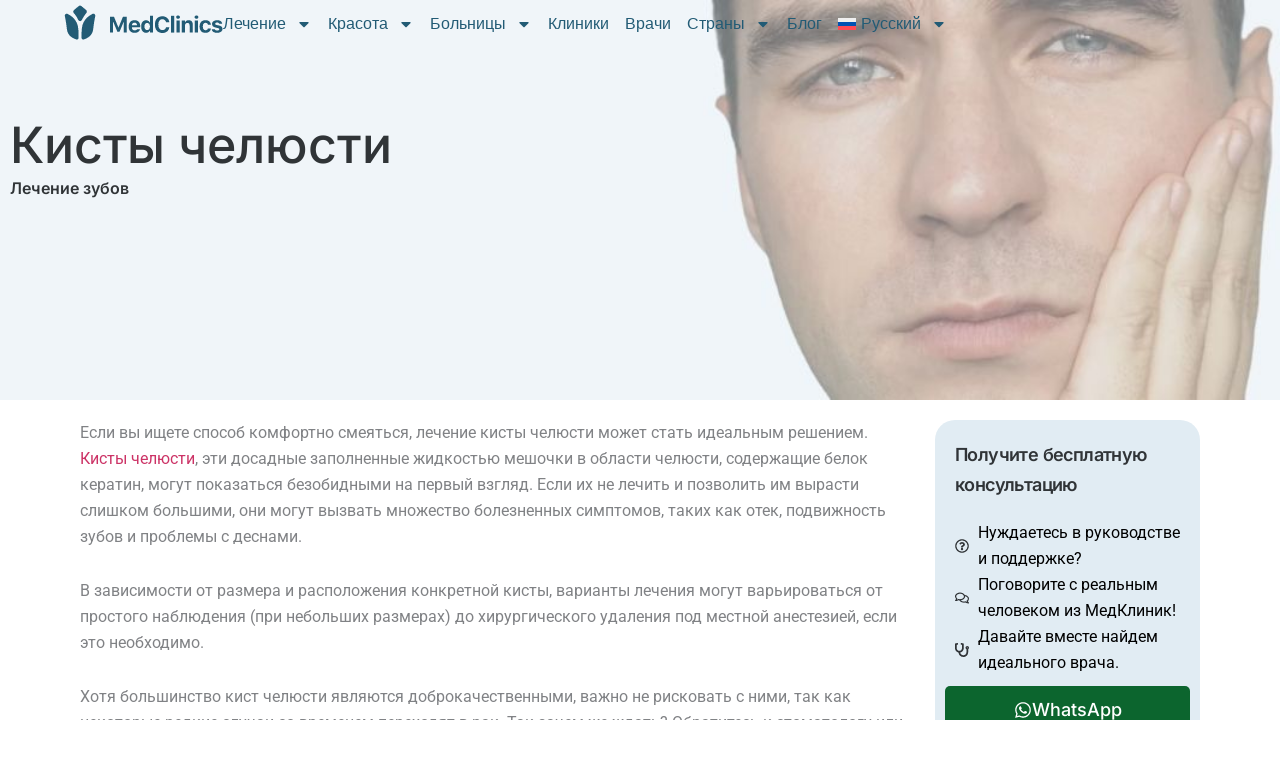

--- FILE ---
content_type: text/html; charset=UTF-8
request_url: https://medclinics.com/ru/%D0%BA%D0%B8%D1%81%D1%82%D1%8B-%D1%87%D0%B5%D0%BB%D1%8E%D1%81%D1%82%D0%B8/
body_size: 50977
content:
<!DOCTYPE html><html lang="ru-RU" prefix="og: https://ogp.me/ns#"><head><script data-no-optimize="1">var litespeed_docref=sessionStorage.getItem("litespeed_docref");litespeed_docref&&(Object.defineProperty(document,"referrer",{get:function(){return litespeed_docref}}),sessionStorage.removeItem("litespeed_docref"));</script><meta charset="UTF-8"><meta name="viewport" content="width=device-width, initial-scale=1"><link rel="profile" href="https://gmpg.org/xfn/11"><link rel="alternate" hreflang="en" href="https://medclinics.com/jaw-cysts/" /><link rel="alternate" hreflang="de" href="https://medclinics.com/de/kieferzysten/" /><link rel="alternate" hreflang="es" href="https://medclinics.com/es/quistes-maxilares/" /><link rel="alternate" hreflang="fr" href="https://medclinics.com/fr/kystes-de-la-machoire/" /><link rel="alternate" hreflang="tr" href="https://medclinics.com/tr/cene-kistleri/" /><link rel="alternate" hreflang="ru" href="https://medclinics.com/ru/%d0%ba%d0%b8%d1%81%d1%82%d1%8b-%d1%87%d0%b5%d0%bb%d1%8e%d1%81%d1%82%d0%b8/" /><link rel="alternate" hreflang="ar" href="https://medclinics.com/ar/%d9%83%d9%8a%d8%b3%d8%a7%d8%aa-%d8%a7%d9%84%d9%81%d9%83/" /><link rel="alternate" hreflang="x-default" href="https://medclinics.com/jaw-cysts/" /> <script id="cookieyes" type="litespeed/javascript" data-src="https://cdn-cookieyes.com/client_data/197dd6b50b43c56e5e2efedd/script.js"></script> <title>Кисты челюсти 2026 MedClinics</title><meta name="description" content="Кисты челюсти, эти досадные заполненные жидкостью мешочки в области челюсти, содержащие белок кератин, могут показаться безобидными на первый взгляд."/><meta name="robots" content="follow, index, max-snippet:-1, max-video-preview:-1, max-image-preview:large"/><link rel="canonical" href="https://medclinics.com/ru/%d0%ba%d0%b8%d1%81%d1%82%d1%8b-%d1%87%d0%b5%d0%bb%d1%8e%d1%81%d1%82%d0%b8/" /><meta property="og:locale" content="ru_RU" /><meta property="og:type" content="article" /><meta property="og:title" content="Кисты челюсти 2026 MedClinics" /><meta property="og:description" content="Кисты челюсти, эти досадные заполненные жидкостью мешочки в области челюсти, содержащие белок кератин, могут показаться безобидными на первый взгляд." /><meta property="og:url" content="https://medclinics.com/ru/%d0%ba%d0%b8%d1%81%d1%82%d1%8b-%d1%87%d0%b5%d0%bb%d1%8e%d1%81%d1%82%d0%b8/" /><meta property="og:site_name" content="MedClinics" /><meta property="og:updated_time" content="2025-01-02T16:27:50+03:00" /><meta property="og:image" content="https://medclinics.com/wp-content/uploads/2023/05/jaw-cysts-treatment-in-istanbul.jpg" /><meta property="og:image:secure_url" content="https://medclinics.com/wp-content/uploads/2023/05/jaw-cysts-treatment-in-istanbul.jpg" /><meta property="og:image:width" content="280" /><meta property="og:image:height" content="210" /><meta property="og:image:alt" content="علاج تكيسات الفك في اسطنبول" /><meta property="og:image:type" content="image/jpeg" /><meta property="article:published_time" content="2023-05-16T12:07:37+03:00" /><meta property="article:modified_time" content="2025-01-02T16:27:50+03:00" /><meta name="twitter:card" content="summary_large_image" /><meta name="twitter:title" content="Кисты челюсти 2026 MedClinics" /><meta name="twitter:description" content="Кисты челюсти, эти досадные заполненные жидкостью мешочки в области челюсти, содержащие белок кератин, могут показаться безобидными на первый взгляд." /><meta name="twitter:image" content="https://medclinics.com/wp-content/uploads/2023/05/jaw-cysts-treatment-in-istanbul.jpg" /><meta name="twitter:label1" content="Время чтения" /><meta name="twitter:data1" content="1 минута" /> <script type="application/ld+json" class="rank-math-schema">{"@context":"https://schema.org","@graph":[{"@type":"Place","@id":"https://medclinics.com/ru/#place/","address":{"@type":"PostalAddress","streetAddress":"Bereketzade, Bankalar Cd. No:26/2","addressLocality":"Beyo\u011flu","addressRegion":"Beyo\u011flu","postalCode":"34421","addressCountry":"T\u00fcrkiye"}},{"@type":["MedicalBusiness","Organization"],"@id":"https://medclinics.com/ru/#organization/","name":"MCT","url":"https://medclinics.com","email":"info@medclinics.com","address":{"@type":"PostalAddress","streetAddress":"Bereketzade, Bankalar Cd. No:26/2","addressLocality":"Beyo\u011flu","addressRegion":"Beyo\u011flu","postalCode":"34421","addressCountry":"T\u00fcrkiye"},"logo":{"@type":"ImageObject","@id":"https://medclinics.com/ru/#logo/","url":"https://medclinics.com/wp-content/uploads/2024/03/medclinicscom-blue-logo.svg","contentUrl":"https://medclinics.com/wp-content/uploads/2024/03/medclinicscom-blue-logo.svg","caption":"MedClinics","inLanguage":"ru-RU","width":"159","height":"35"},"openingHours":["Monday,Tuesday,Wednesday,Thursday,Friday,Saturday,Sunday 09:00-17:00"],"location":{"@id":"https://medclinics.com/ru/#place/"},"image":{"@id":"https://medclinics.com/ru/#logo/"}},{"@type":"WebSite","@id":"https://medclinics.com/ru/#website/","url":"https://medclinics.com/ru/","name":"MedClinics","alternateName":"MedClinics | Connect to Trusted &amp; Global Healthcare","publisher":{"@id":"https://medclinics.com/ru/#organization/"},"inLanguage":"ru-RU"},{"@type":"ImageObject","@id":"https://medclinics.com/wp-content/uploads/2023/05/jaw-cysts-treatment-in-istanbul.jpg","url":"https://medclinics.com/wp-content/uploads/2023/05/jaw-cysts-treatment-in-istanbul.jpg","width":"280","height":"210","caption":"\u0639\u0644\u0627\u062c \u062a\u0643\u064a\u0633\u0627\u062a \u0627\u0644\u0641\u0643 \u0641\u064a \u0627\u0633\u0637\u0646\u0628\u0648\u0644","inLanguage":"ru-RU"},{"@type":"BreadcrumbList","@id":"https://medclinics.com/ru/%d0%ba%d0%b8%d1%81%d1%82%d1%8b-%d1%87%d0%b5%d0%bb%d1%8e%d1%81%d1%82%d0%b8/#breadcrumb","itemListElement":[{"@type":"ListItem","position":"1","item":{"@id":"https://medclinics.com/","name":"Home"}},{"@type":"ListItem","position":"2","item":{"@id":"https://medclinics.com/ru/%d0%ba%d0%b8%d1%81%d1%82%d1%8b-%d1%87%d0%b5%d0%bb%d1%8e%d1%81%d1%82%d0%b8/","name":"\u041a\u0438\u0441\u0442\u044b \u0447\u0435\u043b\u044e\u0441\u0442\u0438"}}]},{"@type":["WebPage","FAQPage"],"@id":"https://medclinics.com/ru/%d0%ba%d0%b8%d1%81%d1%82%d1%8b-%d1%87%d0%b5%d0%bb%d1%8e%d1%81%d1%82%d0%b8/#webpage","url":"https://medclinics.com/ru/%d0%ba%d0%b8%d1%81%d1%82%d1%8b-%d1%87%d0%b5%d0%bb%d1%8e%d1%81%d1%82%d0%b8/","name":"\u041a\u0438\u0441\u0442\u044b \u0447\u0435\u043b\u044e\u0441\u0442\u0438 2026 MedClinics","datePublished":"2023-05-16T12:07:37+03:00","dateModified":"2025-01-02T16:27:50+03:00","isPartOf":{"@id":"https://medclinics.com/ru/#website/"},"primaryImageOfPage":{"@id":"https://medclinics.com/wp-content/uploads/2023/05/jaw-cysts-treatment-in-istanbul.jpg"},"inLanguage":"ru-RU","breadcrumb":{"@id":"https://medclinics.com/ru/%d0%ba%d0%b8%d1%81%d1%82%d1%8b-%d1%87%d0%b5%d0%bb%d1%8e%d1%81%d1%82%d0%b8/#breadcrumb"},"mainEntity":[{"@type":"Question","url":"https://medclinics.com/ru/%d0%ba%d0%b8%d1%81%d1%82%d1%8b-%d1%87%d0%b5%d0%bb%d1%8e%d1%81%d1%82%d0%b8/#faq-question-1682666956133","name":"\u042f\u0432\u043b\u044f\u044e\u0442\u0441\u044f \u043b\u0438 \u043a\u0438\u0441\u0442\u044b \u0447\u0435\u043b\u044e\u0441\u0442\u0438 \u0440\u0430\u043a\u043e\u0432\u044b\u043c\u0438?","acceptedAnswer":{"@type":"Answer","text":"\u041a\u0438\u0441\u0442\u044b \u0447\u0435\u043b\u044e\u0441\u0442\u0438, \u0442\u0430\u043a\u0436\u0435 \u0438\u0437\u0432\u0435\u0441\u0442\u043d\u044b\u0435 \u043a\u0430\u043a \u043e\u0434\u043e\u043d\u0442\u043e\u0433\u0435\u043d\u043d\u044b\u0435 \u043a\u0438\u0441\u0442\u044b, \u043a\u0430\u043a \u043f\u0440\u0430\u0432\u0438\u043b\u043e, \u044f\u0432\u043b\u044f\u044e\u0442\u0441\u044f \u043d\u0435\u0440\u0430\u043a\u043e\u0432\u044b\u043c\u0438 (\u0434\u043e\u0431\u0440\u043e\u043a\u0430\u0447\u0435\u0441\u0442\u0432\u0435\u043d\u043d\u044b\u043c\u0438). \u041e\u043d\u0438 \u043e\u0431\u044b\u0447\u043d\u043e \u0440\u0430\u0437\u0432\u0438\u0432\u0430\u044e\u0442\u0441\u044f \u0438\u0437 \u0442\u043a\u0430\u043d\u0435\u0439, \u0441\u0432\u044f\u0437\u0430\u043d\u043d\u044b\u0445 \u0441 \u0440\u0430\u0437\u0432\u0438\u0442\u0438\u0435\u043c \u0437\u0443\u0431\u0430, \u0438 \u043f\u043e \u0441\u0432\u043e\u0435\u0439 \u043f\u0440\u0438\u0440\u043e\u0434\u0435 \u043d\u0435 \u044f\u0432\u043b\u044f\u044e\u0442\u0441\u044f \u0437\u043b\u043e\u043a\u0430\u0447\u0435\u0441\u0442\u0432\u0435\u043d\u043d\u044b\u043c\u0438. \u041e\u0434\u043d\u0430\u043a\u043e \u0432\u0430\u0436\u043d\u043e \u043e\u0442\u043c\u0435\u0442\u0438\u0442\u044c, \u0447\u0442\u043e \u0432 \u0440\u0435\u0434\u043a\u0438\u0445 \u0441\u043b\u0443\u0447\u0430\u044f\u0445 \u043a\u0438\u0441\u0442\u0430 \u0447\u0435\u043b\u044e\u0441\u0442\u0438 \u043c\u043e\u0436\u0435\u0442 \u0431\u044b\u0442\u044c \u0441\u0432\u044f\u0437\u0430\u043d\u0430 \u0441 \u0431\u043e\u043b\u0435\u0435 \u0441\u0435\u0440\u044c\u0435\u0437\u043d\u044b\u043c \u0437\u0430\u0431\u043e\u043b\u0435\u0432\u0430\u043d\u0438\u0435\u043c, \u0442\u0430\u043a\u0438\u043c \u043a\u0430\u043a \u0437\u043b\u043e\u043a\u0430\u0447\u0435\u0441\u0442\u0432\u0435\u043d\u043d\u0430\u044f \u043e\u043f\u0443\u0445\u043e\u043b\u044c. \u0415\u0441\u043b\u0438 \u0443 \u0432\u0430\u0441 \u0435\u0441\u0442\u044c \u043e\u043f\u0430\u0441\u0435\u043d\u0438\u044f \u043f\u043e \u043f\u043e\u0432\u043e\u0434\u0443 \u043a\u0438\u0441\u0442\u044b \u0447\u0435\u043b\u044e\u0441\u0442\u0438, \u0440\u0435\u043a\u043e\u043c\u0435\u043d\u0434\u0443\u0435\u0442\u0441\u044f \u043f\u0440\u043e\u043a\u043e\u043d\u0441\u0443\u043b\u044c\u0442\u0438\u0440\u043e\u0432\u0430\u0442\u044c\u0441\u044f \u0441\u043e \u0441\u0442\u043e\u043c\u0430\u0442\u043e\u043b\u043e\u0433\u043e\u043c \u0438\u043b\u0438 \u043c\u0435\u0434\u0438\u0446\u0438\u043d\u0441\u043a\u0438\u043c \u0441\u043f\u0435\u0446\u0438\u0430\u043b\u0438\u0441\u0442\u043e\u043c \u0434\u043b\u044f \u043f\u0440\u0430\u0432\u0438\u043b\u044c\u043d\u043e\u0439 \u043e\u0446\u0435\u043d\u043a\u0438 \u0438 \u0434\u0438\u0430\u0433\u043d\u043e\u0441\u0442\u0438\u043a\u0438. \u041e\u043d\u0438 \u043c\u043e\u0433\u0443\u0442 \u043e\u0446\u0435\u043d\u0438\u0442\u044c \u043a\u0438\u0441\u0442\u0443 \u0438 \u043e\u043f\u0440\u0435\u0434\u0435\u043b\u0438\u0442\u044c \u043f\u043e\u0434\u0445\u043e\u0434\u044f\u0449\u0438\u0439 \u043a\u0443\u0440\u0441 \u0434\u0435\u0439\u0441\u0442\u0432\u0438\u0439, \u0438\u0441\u0445\u043e\u0434\u044f \u0438\u0437 \u0432\u0430\u0448\u0435\u0439 \u043a\u043e\u043d\u043a\u0440\u0435\u0442\u043d\u043e\u0439 \u0441\u0438\u0442\u0443\u0430\u0446\u0438\u0438."}},{"@type":"Question","url":"https://medclinics.com/ru/%d0%ba%d0%b8%d1%81%d1%82%d1%8b-%d1%87%d0%b5%d0%bb%d1%8e%d1%81%d1%82%d0%b8/#faq-question-1684238641578","name":"\u0411\u043e\u043b\u0435\u0437\u043d\u0435\u043d\u043d\u044b \u043b\u0438 \u043a\u0438\u0441\u0442\u044b \u0447\u0435\u043b\u044e\u0441\u0442\u0438?","acceptedAnswer":{"@type":"Answer","text":"\u041a\u0438\u0441\u0442\u044b \u0447\u0435\u043b\u044e\u0441\u0442\u0438 \u043c\u043e\u0433\u0443\u0442 \u0432\u044b\u0437\u044b\u0432\u0430\u0442\u044c \u0431\u043e\u043b\u044c \u0438\u043b\u0438 \u0434\u0438\u0441\u043a\u043e\u043c\u0444\u043e\u0440\u0442, \u043d\u043e \u044d\u0442\u043e \u0437\u0430\u0432\u0438\u0441\u0438\u0442 \u043e\u0442 \u043a\u043e\u043d\u043a\u0440\u0435\u0442\u043d\u043e\u0433\u043e \u0447\u0435\u043b\u043e\u0432\u0435\u043a\u0430. \u041d\u0435\u043a\u043e\u0442\u043e\u0440\u044b\u0435 \u043a\u0438\u0441\u0442\u044b \u0447\u0435\u043b\u044e\u0441\u0442\u0438 \u043c\u043e\u0433\u0443\u0442 \u043d\u0435 \u0432\u044b\u0437\u044b\u0432\u0430\u0442\u044c \u043d\u0438\u043a\u0430\u043a\u043e\u0439 \u0431\u043e\u043b\u0438, \u0432 \u0442\u043e \u0432\u0440\u0435\u043c\u044f \u043a\u0430\u043a \u0434\u0440\u0443\u0433\u0438\u0435 \u043c\u043e\u0433\u0443\u0442 \u043f\u0440\u0438\u0432\u0435\u0441\u0442\u0438 \u043a \u0442\u0430\u043a\u0438\u043c \u0441\u0438\u043c\u043f\u0442\u043e\u043c\u0430\u043c, \u043a\u0430\u043a \u043e\u0442\u0435\u043a, \u043d\u0435\u0436\u043d\u043e\u0441\u0442\u044c \u0438 \u0434\u0430\u0432\u043b\u0435\u043d\u0438\u0435 \u043d\u0430 \u043e\u043a\u0440\u0443\u0436\u0430\u044e\u0449\u0438\u0435 \u0441\u0442\u0440\u0443\u043a\u0442\u0443\u0440\u044b, \u0447\u0442\u043e \u043f\u0440\u0438\u0432\u043e\u0434\u0438\u0442 \u043a \u0431\u043e\u043b\u0438. \u0415\u0441\u043b\u0438 \u0432\u0430\u0441 \u0431\u0435\u0441\u043f\u043e\u043a\u043e\u0438\u0442 \u043a\u0438\u0441\u0442\u0430 \u0447\u0435\u043b\u044e\u0441\u0442\u0438 \u0438\u043b\u0438 \u0432\u044b \u0438\u0441\u043f\u044b\u0442\u044b\u0432\u0430\u0435\u0442\u0435 \u0434\u0438\u0441\u043a\u043e\u043c\u0444\u043e\u0440\u0442 \u0432 \u043f\u043e\u043b\u043e\u0441\u0442\u0438 \u0440\u0442\u0430, \u043b\u0443\u0447\u0448\u0435 \u0432\u0441\u0435\u0433\u043e \u043f\u0440\u043e\u043a\u043e\u043d\u0441\u0443\u043b\u044c\u0442\u0438\u0440\u043e\u0432\u0430\u0442\u044c\u0441\u044f \u0441\u043e \u0441\u0442\u043e\u043c\u0430\u0442\u043e\u043b\u043e\u0433\u043e\u043c \u0438\u043b\u0438 \u043c\u0435\u0434\u0438\u0446\u0438\u043d\u0441\u043a\u0438\u043c \u0441\u043f\u0435\u0446\u0438\u0430\u043b\u0438\u0441\u0442\u043e\u043c \u0434\u043b\u044f \u043e\u0446\u0435\u043d\u043a\u0438 \u0438 \u0432\u044b\u0431\u043e\u0440\u0430 \u043f\u043e\u0434\u0445\u043e\u0434\u044f\u0449\u0435\u0433\u043e \u043b\u0435\u0447\u0435\u043d\u0438\u044f."}},{"@type":"Question","url":"https://medclinics.com/ru/%d0%ba%d0%b8%d1%81%d1%82%d1%8b-%d1%87%d0%b5%d0%bb%d1%8e%d1%81%d1%82%d0%b8/#faq-question-1684238740544","name":"\u041c\u043e\u0433\u0443\u0442 \u043b\u0438 \u043a\u0438\u0441\u0442\u044b \u0447\u0435\u043b\u044e\u0441\u0442\u0438 \u0438\u0441\u0447\u0435\u0437\u043d\u0443\u0442\u044c?","acceptedAnswer":{"@type":"Answer","text":"\u041a\u0438\u0441\u0442\u044b \u0447\u0435\u043b\u044e\u0441\u0442\u0438 \u043e\u0431\u044b\u0447\u043d\u043e \u043d\u0435 \u043f\u0440\u043e\u0445\u043e\u0434\u044f\u0442 \u0441\u0430\u043c\u0438 \u043f\u043e \u0441\u0435\u0431\u0435 \u0438, \u043a\u0430\u043a \u043f\u0440\u0430\u0432\u0438\u043b\u043e, \u0442\u0440\u0435\u0431\u0443\u044e\u0442 \u043b\u0435\u0447\u0435\u043d\u0438\u044f. \u0425\u0438\u0440\u0443\u0440\u0433\u0438\u0447\u0435\u0441\u043a\u043e\u0435 \u0443\u0434\u0430\u043b\u0435\u043d\u0438\u0435 \u044f\u0432\u043b\u044f\u0435\u0442\u0441\u044f \u043d\u0430\u0438\u0431\u043e\u043b\u0435\u0435 \u0440\u0430\u0441\u043f\u0440\u043e\u0441\u0442\u0440\u0430\u043d\u0435\u043d\u043d\u044b\u043c \u043c\u0435\u0442\u043e\u0434\u043e\u043c \u0443\u0441\u0442\u0440\u0430\u043d\u0435\u043d\u0438\u044f \u043a\u0438\u0441\u0442\u044b \u0447\u0435\u043b\u044e\u0441\u0442\u0438 \u0438 \u043f\u0440\u0435\u0434\u043e\u0442\u0432\u0440\u0430\u0449\u0435\u043d\u0438\u044f \u0434\u0430\u043b\u044c\u043d\u0435\u0439\u0448\u0438\u0445 \u043e\u0441\u043b\u043e\u0436\u043d\u0435\u043d\u0438\u0439. \u041a\u043e\u043d\u0441\u0443\u043b\u044c\u0442\u0430\u0446\u0438\u044f \u0441\u043e \u0441\u0442\u043e\u043c\u0430\u0442\u043e\u043b\u043e\u0433\u043e\u043c \u0438\u043b\u0438 \u043c\u0435\u0434\u0438\u0446\u0438\u043d\u0441\u043a\u0438\u043c \u0441\u043f\u0435\u0446\u0438\u0430\u043b\u0438\u0441\u0442\u043e\u043c \u0438\u043c\u0435\u0435\u0442 \u0440\u0435\u0448\u0430\u044e\u0449\u0435\u0435 \u0437\u043d\u0430\u0447\u0435\u043d\u0438\u0435 \u0434\u043b\u044f \u043f\u0440\u0430\u0432\u0438\u043b\u044c\u043d\u043e\u0439 \u043e\u0446\u0435\u043d\u043a\u0438 \u0438 \u0440\u0435\u043a\u043e\u043c\u0435\u043d\u0434\u0430\u0446\u0438\u0439 \u043f\u043e \u043b\u0435\u0447\u0435\u043d\u0438\u044e. \u0414\u043b\u044f \u043e\u0431\u0435\u0441\u043f\u0435\u0447\u0435\u043d\u0438\u044f \u043e\u043f\u0442\u0438\u043c\u0430\u043b\u044c\u043d\u043e\u0433\u043e \u0437\u0434\u043e\u0440\u043e\u0432\u044c\u044f \u043f\u043e\u043b\u043e\u0441\u0442\u0438 \u0440\u0442\u0430 \u0440\u0435\u043a\u043e\u043c\u0435\u043d\u0434\u0443\u0435\u0442\u0441\u044f \u0440\u0430\u043d\u043d\u0435\u0435 \u0432\u043c\u0435\u0448\u0430\u0442\u0435\u043b\u044c\u0441\u0442\u0432\u043e."}}]},{"@type":"Person","@id":"https://medclinics.com/ru/author/medclinics/","name":"Halis I\u015f\u0131k","url":"https://medclinics.com/ru/author/medclinics/","image":{"@type":"ImageObject","@id":"https://medclinics.com/wp-content/litespeed/avatar/daa5133ac3cfe629565b9086c286be71.jpg?ver=1768967809","url":"https://medclinics.com/wp-content/litespeed/avatar/daa5133ac3cfe629565b9086c286be71.jpg?ver=1768967809","caption":"Halis I\u015f\u0131k","inLanguage":"ru-RU"},"worksFor":{"@id":"https://medclinics.com/ru/#organization/"}},{"@type":"Article","headline":"\u041a\u0438\u0441\u0442\u044b \u0447\u0435\u043b\u044e\u0441\u0442\u0438 2026 MedClinics","keywords":"\u043a\u0438\u0441\u0442\u044b \u0447\u0435\u043b\u044e\u0441\u0442\u0438","datePublished":"2023-05-16T12:07:37+03:00","dateModified":"2025-01-02T16:27:50+03:00","author":{"@id":"https://medclinics.com/ru/author/medclinics/","name":"Halis I\u015f\u0131k"},"publisher":{"@id":"https://medclinics.com/ru/#organization/"},"description":"\u041a\u0438\u0441\u0442\u044b \u0447\u0435\u043b\u044e\u0441\u0442\u0438, \u044d\u0442\u0438 \u0434\u043e\u0441\u0430\u0434\u043d\u044b\u0435 \u0437\u0430\u043f\u043e\u043b\u043d\u0435\u043d\u043d\u044b\u0435 \u0436\u0438\u0434\u043a\u043e\u0441\u0442\u044c\u044e \u043c\u0435\u0448\u043e\u0447\u043a\u0438 \u0432 \u043e\u0431\u043b\u0430\u0441\u0442\u0438 \u0447\u0435\u043b\u044e\u0441\u0442\u0438, \u0441\u043e\u0434\u0435\u0440\u0436\u0430\u0449\u0438\u0435 \u0431\u0435\u043b\u043e\u043a \u043a\u0435\u0440\u0430\u0442\u0438\u043d, \u043c\u043e\u0433\u0443\u0442 \u043f\u043e\u043a\u0430\u0437\u0430\u0442\u044c\u0441\u044f \u0431\u0435\u0437\u043e\u0431\u0438\u0434\u043d\u044b\u043c\u0438 \u043d\u0430 \u043f\u0435\u0440\u0432\u044b\u0439 \u0432\u0437\u0433\u043b\u044f\u0434.","name":"\u041a\u0438\u0441\u0442\u044b \u0447\u0435\u043b\u044e\u0441\u0442\u0438 2026 MedClinics","@id":"https://medclinics.com/ru/%d0%ba%d0%b8%d1%81%d1%82%d1%8b-%d1%87%d0%b5%d0%bb%d1%8e%d1%81%d1%82%d0%b8/#richSnippet","isPartOf":{"@id":"https://medclinics.com/ru/%d0%ba%d0%b8%d1%81%d1%82%d1%8b-%d1%87%d0%b5%d0%bb%d1%8e%d1%81%d1%82%d0%b8/#webpage"},"image":{"@id":"https://medclinics.com/wp-content/uploads/2023/05/jaw-cysts-treatment-in-istanbul.jpg"},"inLanguage":"ru-RU","mainEntityOfPage":{"@id":"https://medclinics.com/ru/%d0%ba%d0%b8%d1%81%d1%82%d1%8b-%d1%87%d0%b5%d0%bb%d1%8e%d1%81%d1%82%d0%b8/#webpage"}}]}</script> <link rel="alternate" type="application/rss+xml" title="MedClinics &raquo; Лента" href="https://medclinics.com/ru/feed/" /><link rel="alternate" type="application/rss+xml" title="MedClinics &raquo; Лента комментариев" href="https://medclinics.com/ru/comments/feed/" /><link rel="alternate" title="oEmbed (JSON)" type="application/json+oembed" href="https://medclinics.com/ru/wp-json/oembed/1.0/embed?url=https%3A%2F%2Fmedclinics.com%2Fru%2F%25d0%25ba%25d0%25b8%25d1%2581%25d1%2582%25d1%258b-%25d1%2587%25d0%25b5%25d0%25bb%25d1%258e%25d1%2581%25d1%2582%25d0%25b8%2F" /><link rel="alternate" title="oEmbed (XML)" type="text/xml+oembed" href="https://medclinics.com/ru/wp-json/oembed/1.0/embed?url=https%3A%2F%2Fmedclinics.com%2Fru%2F%25d0%25ba%25d0%25b8%25d1%2581%25d1%2582%25d1%258b-%25d1%2587%25d0%25b5%25d0%25bb%25d1%258e%25d1%2581%25d1%2582%25d0%25b8%2F&#038;format=xml" /><style id='wp-img-auto-sizes-contain-inline-css'>img:is([sizes=auto i],[sizes^="auto," i]){contain-intrinsic-size:3000px 1500px}
/*# sourceURL=wp-img-auto-sizes-contain-inline-css */</style><link data-optimized="2" rel="stylesheet" href="https://medclinics.com/wp-content/litespeed/css/73ad226658a8989bf095d21227fb73e3.css?ver=a138a" /><link rel='stylesheet' id='astra-theme-css-css' href='https://medclinics.com/wp-content/themes/astra/assets/css/minified/main.min.css?ver=4.12.1' media='all' /><style id='astra-theme-css-inline-css'>:root{--ast-post-nav-space:0;--ast-container-default-xlg-padding:2.5em;--ast-container-default-lg-padding:2.5em;--ast-container-default-slg-padding:2em;--ast-container-default-md-padding:2.5em;--ast-container-default-sm-padding:2.5em;--ast-container-default-xs-padding:2.4em;--ast-container-default-xxs-padding:1.8em;--ast-code-block-background:#ECEFF3;--ast-comment-inputs-background:#F9FAFB;--ast-normal-container-width:1200px;--ast-narrow-container-width:750px;--ast-blog-title-font-weight:600;--ast-blog-meta-weight:600;--ast-global-color-primary:var(--ast-global-color-5);--ast-global-color-secondary:var(--ast-global-color-4);--ast-global-color-alternate-background:var(--ast-global-color-7);--ast-global-color-subtle-background:var(--ast-global-color-6);--ast-bg-style-guide:var( --ast-global-color-secondary,--ast-global-color-5 );--ast-shadow-style-guide:0px 0px 4px 0 #00000057;--ast-global-dark-bg-style:#fff;--ast-global-dark-lfs:#fbfbfb;--ast-widget-bg-color:#fafafa;--ast-wc-container-head-bg-color:#fbfbfb;--ast-title-layout-bg:#eeeeee;--ast-search-border-color:#e7e7e7;--ast-lifter-hover-bg:#e6e6e6;--ast-gallery-block-color:#000;--srfm-color-input-label:var(--ast-global-color-2);}html{font-size:100%;}a{color:#cc3366;}a:hover,a:focus{color:#303437;}body,button,input,select,textarea,.ast-button,.ast-custom-button{font-family:-apple-system,BlinkMacSystemFont,Segoe UI,Roboto,Oxygen-Sans,Ubuntu,Cantarell,Helvetica Neue,sans-serif;font-weight:400;font-size:16px;font-size:1rem;line-height:var(--ast-body-line-height,1.65em);}blockquote{color:#000000;}h1,h2,h3,h4,h5,h6,.entry-content :where(h1,h2,h3,h4,h5,h6),.site-title,.site-title a{font-weight:600;}.ast-site-identity .site-title a{color:var(--ast-global-color-2);}.site-title{font-size:26px;font-size:1.625rem;display:block;}.site-header .site-description{font-size:15px;font-size:0.9375rem;display:none;}.entry-title{font-size:20px;font-size:1.25rem;}.ast-blog-single-element.ast-taxonomy-container a{font-size:14px;font-size:0.875rem;}.ast-blog-meta-container{font-size:13px;font-size:0.8125rem;}.archive .ast-article-post .ast-article-inner,.blog .ast-article-post .ast-article-inner,.archive .ast-article-post .ast-article-inner:hover,.blog .ast-article-post .ast-article-inner:hover{border-top-left-radius:6px;border-top-right-radius:6px;border-bottom-right-radius:6px;border-bottom-left-radius:6px;overflow:hidden;}h1,.entry-content :where(h1){font-size:36px;font-size:2.25rem;font-weight:600;line-height:1.4em;}h2,.entry-content :where(h2){font-size:30px;font-size:1.875rem;font-weight:600;line-height:1.3em;}h3,.entry-content :where(h3){font-size:24px;font-size:1.5rem;font-weight:600;line-height:1.3em;}h4,.entry-content :where(h4){font-size:20px;font-size:1.25rem;line-height:1.2em;font-weight:600;}h5,.entry-content :where(h5){font-size:16px;font-size:1rem;line-height:1.2em;font-weight:600;}h6,.entry-content :where(h6){font-size:16px;font-size:1rem;line-height:1.25em;font-weight:600;}::selection{background-color:var(--ast-global-color-0);color:#ffffff;}body,h1,h2,h3,h4,h5,h6,.entry-title a,.entry-content :where(h1,h2,h3,h4,h5,h6){color:#17191b;}.tagcloud a:hover,.tagcloud a:focus,.tagcloud a.current-item{color:#ffffff;border-color:#cc3366;background-color:#cc3366;}input:focus,input[type="text"]:focus,input[type="email"]:focus,input[type="url"]:focus,input[type="password"]:focus,input[type="reset"]:focus,input[type="search"]:focus,textarea:focus{border-color:#cc3366;}input[type="radio"]:checked,input[type=reset],input[type="checkbox"]:checked,input[type="checkbox"]:hover:checked,input[type="checkbox"]:focus:checked,input[type=range]::-webkit-slider-thumb{border-color:#cc3366;background-color:#cc3366;box-shadow:none;}.site-footer a:hover + .post-count,.site-footer a:focus + .post-count{background:#cc3366;border-color:#cc3366;}.single .nav-links .nav-previous,.single .nav-links .nav-next{color:#cc3366;}.entry-meta,.entry-meta *{line-height:1.45;color:#cc3366;font-weight:600;}.entry-meta a:not(.ast-button):hover,.entry-meta a:not(.ast-button):hover *,.entry-meta a:not(.ast-button):focus,.entry-meta a:not(.ast-button):focus *,.page-links > .page-link,.page-links .page-link:hover,.post-navigation a:hover{color:#303437;}#cat option,.secondary .calendar_wrap thead a,.secondary .calendar_wrap thead a:visited{color:#cc3366;}.secondary .calendar_wrap #today,.ast-progress-val span{background:#cc3366;}.secondary a:hover + .post-count,.secondary a:focus + .post-count{background:#cc3366;border-color:#cc3366;}.calendar_wrap #today > a{color:#ffffff;}.page-links .page-link,.single .post-navigation a{color:#17191b;}.ast-search-menu-icon .search-form button.search-submit{padding:0 4px;}.ast-search-menu-icon form.search-form{padding-right:0;}.ast-search-menu-icon.slide-search input.search-field{width:0;}.ast-header-search .ast-search-menu-icon.ast-dropdown-active .search-form,.ast-header-search .ast-search-menu-icon.ast-dropdown-active .search-field:focus{transition:all 0.2s;}.search-form input.search-field:focus{outline:none;}.ast-search-menu-icon .search-form button.search-submit:focus,.ast-theme-transparent-header .ast-header-search .ast-dropdown-active .ast-icon,.ast-theme-transparent-header .ast-inline-search .search-field:focus .ast-icon{color:var(--ast-global-color-1);}.ast-header-search .slide-search .search-form{border:2px solid var(--ast-global-color-0);}.ast-header-search .slide-search .search-field{background-color:(--ast-global-dark-bg-style);}.ast-archive-title{color:#303437;}.widget-title,.widget .wp-block-heading{font-size:22px;font-size:1.375rem;color:#303437;}.ast-single-post .entry-content a,.ast-comment-content a:not(.ast-comment-edit-reply-wrap a){text-decoration:underline;}.ast-single-post .elementor-widget-button .elementor-button,.ast-single-post .entry-content .uagb-tab a,.ast-single-post .entry-content .uagb-ifb-cta a,.ast-single-post .entry-content .uabb-module-content a,.ast-single-post .entry-content .uagb-post-grid a,.ast-single-post .entry-content .uagb-timeline a,.ast-single-post .entry-content .uagb-toc__wrap a,.ast-single-post .entry-content .uagb-taxomony-box a,.entry-content .wp-block-latest-posts > li > a,.ast-single-post .entry-content .wp-block-file__button,a.ast-post-filter-single,.ast-single-post .ast-comment-content .comment-reply-link,.ast-single-post .ast-comment-content .comment-edit-link{text-decoration:none;}.ast-search-menu-icon.slide-search a:focus-visible:focus-visible,.astra-search-icon:focus-visible,#close:focus-visible,a:focus-visible,.ast-menu-toggle:focus-visible,.site .skip-link:focus-visible,.wp-block-loginout input:focus-visible,.wp-block-search.wp-block-search__button-inside .wp-block-search__inside-wrapper,.ast-header-navigation-arrow:focus-visible,.ast-orders-table__row .ast-orders-table__cell:focus-visible,a#ast-apply-coupon:focus-visible,#ast-apply-coupon:focus-visible,#close:focus-visible,.button.search-submit:focus-visible,#search_submit:focus,.normal-search:focus-visible,.ast-header-account-wrap:focus-visible,.astra-cart-drawer-close:focus,.ast-single-variation:focus,.ast-button:focus,.ast-builder-button-wrap:has(.ast-custom-button-link:focus),.ast-builder-button-wrap .ast-custom-button-link:focus{outline-style:dotted;outline-color:inherit;outline-width:thin;}input:focus,input[type="text"]:focus,input[type="email"]:focus,input[type="url"]:focus,input[type="password"]:focus,input[type="reset"]:focus,input[type="search"]:focus,input[type="number"]:focus,textarea:focus,.wp-block-search__input:focus,[data-section="section-header-mobile-trigger"] .ast-button-wrap .ast-mobile-menu-trigger-minimal:focus,.ast-mobile-popup-drawer.active .menu-toggle-close:focus,#ast-scroll-top:focus,#coupon_code:focus,#ast-coupon-code:focus{border-style:dotted;border-color:inherit;border-width:thin;}input{outline:none;}.ast-logo-title-inline .site-logo-img{padding-right:1em;}.site-logo-img img{ transition:all 0.2s linear;}body .ast-oembed-container *{position:absolute;top:0;width:100%;height:100%;left:0;}body .wp-block-embed-pocket-casts .ast-oembed-container *{position:unset;}.ast-single-post-featured-section + article {margin-top: 2em;}.site-content .ast-single-post-featured-section img {width: 100%;overflow: hidden;object-fit: cover;}.ast-separate-container .site-content .ast-single-post-featured-section + article {margin-top: -80px;z-index: 9;position: relative;border-radius: 4px;}@media (min-width: 922px) {.ast-no-sidebar .site-content .ast-article-image-container--wide {margin-left: -120px;margin-right: -120px;max-width: unset;width: unset;}.ast-left-sidebar .site-content .ast-article-image-container--wide,.ast-right-sidebar .site-content .ast-article-image-container--wide {margin-left: -10px;margin-right: -10px;}.site-content .ast-article-image-container--full {margin-left: calc( -50vw + 50%);margin-right: calc( -50vw + 50%);max-width: 100vw;width: 100vw;}.ast-left-sidebar .site-content .ast-article-image-container--full,.ast-right-sidebar .site-content .ast-article-image-container--full {margin-left: -10px;margin-right: -10px;max-width: inherit;width: auto;}}.site > .ast-single-related-posts-container {margin-top: 0;}@media (min-width: 922px) {.ast-desktop .ast-container--narrow {max-width: var(--ast-narrow-container-width);margin: 0 auto;}}input[type="text"],input[type="number"],input[type="email"],input[type="url"],input[type="password"],input[type="search"],input[type=reset],input[type=tel],input[type=date],select,textarea{font-size:16px;font-style:normal;font-weight:400;line-height:24px;width:100%;padding:12px 16px;border-radius:4px;box-shadow:0px 1px 2px 0px rgba(0,0,0,0.05);color:var(--ast-form-input-text,#475569);}input[type="text"],input[type="number"],input[type="email"],input[type="url"],input[type="password"],input[type="search"],input[type=reset],input[type=tel],input[type=date],select{height:40px;}input[type="date"]{border-width:1px;border-style:solid;border-color:var(--ast-border-color);background:var( --ast-global-color-secondary,--ast-global-color-5 );}input[type="text"]:focus,input[type="number"]:focus,input[type="email"]:focus,input[type="url"]:focus,input[type="password"]:focus,input[type="search"]:focus,input[type=reset]:focus,input[type="tel"]:focus,input[type="date"]:focus,select:focus,textarea:focus{border-color:#046BD2;box-shadow:none;outline:none;color:var(--ast-form-input-focus-text,#475569);}label,legend{color:var(--ast-global-color-2,#111827 );font-size:14px;font-style:normal;font-weight:500;line-height:20px;}select{padding:6px 10px;}fieldset{padding:30px;border-radius:4px;}button,.ast-button,.button,input[type="button"],input[type="reset"],input[type="submit"]{border-radius:4px;box-shadow:0px 1px 2px 0px rgba(0,0,0,0.05);}:root{--ast-comment-inputs-background:#FFF;}::placeholder{color:var(--ast-form-field-color,#9CA3AF);}::-ms-input-placeholder{color:var(--ast-form-field-color,#9CA3AF);}.wpcf7 input.wpcf7-form-control:not([type=submit]),.wpcf7 textarea.wpcf7-form-control{padding:12px 16px;}.wpcf7 select.wpcf7-form-control{padding:6px 10px;}.wpcf7 input.wpcf7-form-control:not([type=submit]):focus,.wpcf7 select.wpcf7-form-control:focus,.wpcf7 textarea.wpcf7-form-control:focus{border-style:disable;border-color:#046BD2;border-width:thin;box-shadow:none;outline:none;color:var(--ast-form-input-focus-text,#475569);}.wpcf7 .wpcf7-not-valid-tip{color:#DC2626;font-size:14px;font-weight:400;line-height:20px;margin-top:8px;}.wpcf7 input[type=file].wpcf7-form-control{font-size:16px;font-style:normal;font-weight:400;line-height:24px;width:100%;padding:12px 16px;border-radius:4px;box-shadow:0px 1px 2px 0px rgba(0,0,0,0.05);color:var(--ast-form-input-text,#475569);}@media (max-width:921.9px){#ast-desktop-header{display:none;}}@media (min-width:922px){#ast-mobile-header{display:none;}}.wp-block-buttons.aligncenter{justify-content:center;}@media (max-width:921px){.ast-theme-transparent-header #primary,.ast-theme-transparent-header #secondary{padding:0;}}@media (max-width:921px){.ast-plain-container.ast-no-sidebar #primary{padding:0;}}.ast-plain-container.ast-no-sidebar #primary{margin-top:0;margin-bottom:0;}@media (min-width:1200px){.ast-plain-container.ast-no-sidebar #primary{margin-top:60px;margin-bottom:60px;}}.wp-block-button.is-style-outline .wp-block-button__link{border-color:var(--ast-global-color-0);}div.wp-block-button.is-style-outline > .wp-block-button__link:not(.has-text-color),div.wp-block-button.wp-block-button__link.is-style-outline:not(.has-text-color){color:var(--ast-global-color-0);}.wp-block-button.is-style-outline .wp-block-button__link:hover,.wp-block-buttons .wp-block-button.is-style-outline .wp-block-button__link:focus,.wp-block-buttons .wp-block-button.is-style-outline > .wp-block-button__link:not(.has-text-color):hover,.wp-block-buttons .wp-block-button.wp-block-button__link.is-style-outline:not(.has-text-color):hover{color:#ffffff;background-color:#303437;border-color:#303437;}.post-page-numbers.current .page-link,.ast-pagination .page-numbers.current{color:#ffffff;border-color:var(--ast-global-color-0);background-color:var(--ast-global-color-0);}.wp-block-buttons .wp-block-button.is-style-outline .wp-block-button__link.wp-element-button,.ast-outline-button,.wp-block-uagb-buttons-child .uagb-buttons-repeater.ast-outline-button{border-color:var(--ast-global-color-0);font-family:inherit;font-weight:500;font-size:16px;font-size:1rem;line-height:1em;padding-top:13px;padding-right:30px;padding-bottom:13px;padding-left:30px;}.wp-block-buttons .wp-block-button.is-style-outline > .wp-block-button__link:not(.has-text-color),.wp-block-buttons .wp-block-button.wp-block-button__link.is-style-outline:not(.has-text-color),.ast-outline-button{color:var(--ast-global-color-0);}.wp-block-button.is-style-outline .wp-block-button__link:hover,.wp-block-buttons .wp-block-button.is-style-outline .wp-block-button__link:focus,.wp-block-buttons .wp-block-button.is-style-outline > .wp-block-button__link:not(.has-text-color):hover,.wp-block-buttons .wp-block-button.wp-block-button__link.is-style-outline:not(.has-text-color):hover,.ast-outline-button:hover,.ast-outline-button:focus,.wp-block-uagb-buttons-child .uagb-buttons-repeater.ast-outline-button:hover,.wp-block-uagb-buttons-child .uagb-buttons-repeater.ast-outline-button:focus{color:#ffffff;background-color:#303437;border-color:#303437;}.ast-single-post .entry-content a.ast-outline-button,.ast-single-post .entry-content .is-style-outline>.wp-block-button__link{text-decoration:none;}.wp-block-button .wp-block-button__link.wp-element-button.is-style-outline:not(.has-background),.wp-block-button.is-style-outline>.wp-block-button__link.wp-element-button:not(.has-background),.ast-outline-button{background-color:transparent;}.uagb-buttons-repeater.ast-outline-button{border-radius:9999px;}@media (max-width:921px){.wp-block-buttons .wp-block-button.is-style-outline .wp-block-button__link.wp-element-button,.ast-outline-button,.wp-block-uagb-buttons-child .uagb-buttons-repeater.ast-outline-button{padding-top:12px;padding-right:28px;padding-bottom:12px;padding-left:28px;}}@media (max-width:544px){.wp-block-buttons .wp-block-button.is-style-outline .wp-block-button__link.wp-element-button,.ast-outline-button,.wp-block-uagb-buttons-child .uagb-buttons-repeater.ast-outline-button{padding-top:10px;padding-right:24px;padding-bottom:10px;padding-left:24px;}}.entry-content[data-ast-blocks-layout] > figure{margin-bottom:1em;}h1.widget-title{font-weight:600;}h2.widget-title{font-weight:600;}h3.widget-title{font-weight:600;}.elementor-widget-container .elementor-loop-container .e-loop-item[data-elementor-type="loop-item"]{width:100%;} .content-area .elementor-widget-theme-post-content h1,.content-area .elementor-widget-theme-post-content h2,.content-area .elementor-widget-theme-post-content h3,.content-area .elementor-widget-theme-post-content h4,.content-area .elementor-widget-theme-post-content h5,.content-area .elementor-widget-theme-post-content h6{margin-top:1.5em;margin-bottom:calc(0.3em + 10px);}#page{display:flex;flex-direction:column;min-height:100vh;}.ast-404-layout-1 h1.page-title{color:var(--ast-global-color-2);}.single .post-navigation a{line-height:1em;height:inherit;}.error-404 .page-sub-title{font-size:1.5rem;font-weight:inherit;}.search .site-content .content-area .search-form{margin-bottom:0;}#page .site-content{flex-grow:1;}.widget{margin-bottom:1.25em;}#secondary li{line-height:1.5em;}#secondary .wp-block-group h2{margin-bottom:0.7em;}#secondary h2{font-size:1.7rem;}.ast-separate-container .ast-article-post,.ast-separate-container .ast-article-single,.ast-separate-container .comment-respond{padding:3em;}.ast-separate-container .ast-article-single .ast-article-single{padding:0;}.ast-article-single .wp-block-post-template-is-layout-grid{padding-left:0;}.ast-separate-container .comments-title,.ast-narrow-container .comments-title{padding:1.5em 2em;}.ast-page-builder-template .comment-form-textarea,.ast-comment-formwrap .ast-grid-common-col{padding:0;}.ast-comment-formwrap{padding:0;display:inline-flex;column-gap:20px;width:100%;margin-left:0;margin-right:0;}.comments-area textarea#comment:focus,.comments-area textarea#comment:active,.comments-area .ast-comment-formwrap input[type="text"]:focus,.comments-area .ast-comment-formwrap input[type="text"]:active {box-shadow:none;outline:none;}.archive.ast-page-builder-template .entry-header{margin-top:2em;}.ast-page-builder-template .ast-comment-formwrap{width:100%;}.entry-title{margin-bottom:0.6em;}.ast-archive-description p{font-size:inherit;font-weight:inherit;line-height:inherit;}.ast-separate-container .ast-comment-list li.depth-1,.hentry{margin-bottom:1.5em;}.site-content section.ast-archive-description{margin-bottom:2em;}@media (min-width:921px){.ast-left-sidebar.ast-page-builder-template #secondary,.archive.ast-right-sidebar.ast-page-builder-template .site-main{padding-left:20px;padding-right:20px;}}@media (max-width:544px){.ast-comment-formwrap.ast-row{column-gap:10px;display:inline-block;}#ast-commentform .ast-grid-common-col{position:relative;width:100%;}}@media (min-width:1201px){.ast-separate-container .ast-article-post,.ast-separate-container .ast-article-single,.ast-separate-container .ast-author-box,.ast-separate-container .ast-404-layout-1,.ast-separate-container .no-results{padding:3em;}} .content-area .elementor-widget-theme-post-content h1,.content-area .elementor-widget-theme-post-content h2,.content-area .elementor-widget-theme-post-content h3,.content-area .elementor-widget-theme-post-content h4,.content-area .elementor-widget-theme-post-content h5,.content-area .elementor-widget-theme-post-content h6{margin-top:1.5em;margin-bottom:calc(0.3em + 10px);}.elementor-loop-container .e-loop-item,.elementor-loop-container .ast-separate-container .ast-article-post,.elementor-loop-container .ast-separate-container .ast-article-single,.elementor-loop-container .ast-separate-container .comment-respond{padding:0px;}@media (max-width:921px){.ast-left-sidebar #content > .ast-container{display:flex;flex-direction:column-reverse;width:100%;}}@media (min-width:922px){.ast-separate-container.ast-right-sidebar #primary,.ast-separate-container.ast-left-sidebar #primary{border:0;}.search-no-results.ast-separate-container #primary{margin-bottom:4em;}}.wp-block-button .wp-block-button__link{color:#ffffff;}.wp-block-button .wp-block-button__link:hover,.wp-block-button .wp-block-button__link:focus{color:#ffffff;background-color:#303437;border-color:#303437;}.elementor-widget-heading h1.elementor-heading-title{line-height:1.4em;}.elementor-widget-heading h2.elementor-heading-title{line-height:1.3em;}.elementor-widget-heading h3.elementor-heading-title{line-height:1.3em;}.elementor-widget-heading h4.elementor-heading-title{line-height:1.2em;}.elementor-widget-heading h5.elementor-heading-title{line-height:1.2em;}.elementor-widget-heading h6.elementor-heading-title{line-height:1.25em;}.wp-block-button .wp-block-button__link,.wp-block-search .wp-block-search__button,body .wp-block-file .wp-block-file__button{border-color:var(--ast-global-color-0);background-color:var(--ast-global-color-0);color:#ffffff;font-family:inherit;font-weight:500;line-height:1em;font-size:16px;font-size:1rem;padding-top:15px;padding-right:30px;padding-bottom:15px;padding-left:30px;}.ast-single-post .entry-content .wp-block-button .wp-block-button__link,.ast-single-post .entry-content .wp-block-search .wp-block-search__button,body .entry-content .wp-block-file .wp-block-file__button{text-decoration:none;}@media (max-width:921px){.wp-block-button .wp-block-button__link,.wp-block-search .wp-block-search__button,body .wp-block-file .wp-block-file__button{padding-top:14px;padding-right:28px;padding-bottom:14px;padding-left:28px;}}@media (max-width:544px){.wp-block-button .wp-block-button__link,.wp-block-search .wp-block-search__button,body .wp-block-file .wp-block-file__button{padding-top:12px;padding-right:24px;padding-bottom:12px;padding-left:24px;}}.menu-toggle,button,.ast-button,.ast-custom-button,.button,input#submit,input[type="button"],input[type="submit"],input[type="reset"],#comments .submit,.search .search-submit,form[CLASS*="wp-block-search__"].wp-block-search .wp-block-search__inside-wrapper .wp-block-search__button,body .wp-block-file .wp-block-file__button,.search .search-submit{border-style:solid;border-top-width:0;border-right-width:0;border-left-width:0;border-bottom-width:0;color:#ffffff;border-color:var(--ast-global-color-0);background-color:var(--ast-global-color-0);padding-top:15px;padding-right:30px;padding-bottom:15px;padding-left:30px;font-family:inherit;font-weight:500;font-size:16px;font-size:1rem;line-height:1em;}button:focus,.menu-toggle:hover,button:hover,.ast-button:hover,.ast-custom-button:hover .button:hover,.ast-custom-button:hover ,input[type=reset]:hover,input[type=reset]:focus,input#submit:hover,input#submit:focus,input[type="button"]:hover,input[type="button"]:focus,input[type="submit"]:hover,input[type="submit"]:focus,form[CLASS*="wp-block-search__"].wp-block-search .wp-block-search__inside-wrapper .wp-block-search__button:hover,form[CLASS*="wp-block-search__"].wp-block-search .wp-block-search__inside-wrapper .wp-block-search__button:focus,body .wp-block-file .wp-block-file__button:hover,body .wp-block-file .wp-block-file__button:focus{color:#ffffff;background-color:#303437;border-color:#303437;}form[CLASS*="wp-block-search__"].wp-block-search .wp-block-search__inside-wrapper .wp-block-search__button.has-icon{padding-top:calc(15px - 3px);padding-right:calc(30px - 3px);padding-bottom:calc(15px - 3px);padding-left:calc(30px - 3px);}@media (max-width:921px){.menu-toggle,button,.ast-button,.ast-custom-button,.button,input#submit,input[type="button"],input[type="submit"],input[type="reset"],#comments .submit,.search .search-submit,form[CLASS*="wp-block-search__"].wp-block-search .wp-block-search__inside-wrapper .wp-block-search__button,body .wp-block-file .wp-block-file__button,.search .search-submit{padding-top:14px;padding-right:28px;padding-bottom:14px;padding-left:28px;}}@media (max-width:544px){.menu-toggle,button,.ast-button,.ast-custom-button,.button,input#submit,input[type="button"],input[type="submit"],input[type="reset"],#comments .submit,.search .search-submit,form[CLASS*="wp-block-search__"].wp-block-search .wp-block-search__inside-wrapper .wp-block-search__button,body .wp-block-file .wp-block-file__button,.search .search-submit{padding-top:12px;padding-right:24px;padding-bottom:12px;padding-left:24px;}}@media (max-width:921px){.ast-mobile-header-stack .main-header-bar .ast-search-menu-icon{display:inline-block;}.ast-header-break-point.ast-header-custom-item-outside .ast-mobile-header-stack .main-header-bar .ast-search-icon{margin:0;}.ast-comment-avatar-wrap img{max-width:2.5em;}.ast-comment-meta{padding:0 1.8888em 1.3333em;}}@media (min-width:544px){.ast-container{max-width:100%;}}@media (max-width:544px){.ast-separate-container .ast-article-post,.ast-separate-container .ast-article-single,.ast-separate-container .comments-title,.ast-separate-container .ast-archive-description{padding:1.5em 1em;}.ast-separate-container #content .ast-container{padding-left:0.54em;padding-right:0.54em;}.ast-separate-container .ast-comment-list .bypostauthor{padding:.5em;}.ast-search-menu-icon.ast-dropdown-active .search-field{width:170px;}} #ast-mobile-header .ast-site-header-cart-li a{pointer-events:none;}.ast-separate-container{background-color:var(--ast-global-color-5);background-image:none;}@media (max-width:921px){.site-title{display:block;}.site-header .site-description{display:none;}h1,.entry-content :where(h1){font-size:30px;}h2,.entry-content :where(h2){font-size:25px;}h3,.entry-content :where(h3){font-size:20px;}}@media (max-width:544px){.site-title{display:block;}.site-header .site-description{display:none;}h1,.entry-content :where(h1){font-size:30px;}h2,.entry-content :where(h2){font-size:25px;}h3,.entry-content :where(h3){font-size:20px;}}@media (max-width:921px){html{font-size:91.2%;}}@media (max-width:544px){html{font-size:91.2%;}}@media (min-width:922px){.ast-container{max-width:1240px;}}@media (min-width:922px){.site-content .ast-container{display:flex;}}@media (max-width:921px){.site-content .ast-container{flex-direction:column;}}@media (min-width:922px){.main-header-menu .sub-menu .menu-item.ast-left-align-sub-menu:hover > .sub-menu,.main-header-menu .sub-menu .menu-item.ast-left-align-sub-menu.focus > .sub-menu{margin-left:-0px;}}.entry-content li > p{margin-bottom:0;}.site .comments-area{padding-bottom:2em;margin-top:2em;}.wp-block-file {display: flex;align-items: center;flex-wrap: wrap;justify-content: space-between;}.wp-block-pullquote {border: none;}.wp-block-pullquote blockquote::before {content: "\201D";font-family: "Helvetica",sans-serif;display: flex;transform: rotate( 180deg );font-size: 6rem;font-style: normal;line-height: 1;font-weight: bold;align-items: center;justify-content: center;}.has-text-align-right > blockquote::before {justify-content: flex-start;}.has-text-align-left > blockquote::before {justify-content: flex-end;}figure.wp-block-pullquote.is-style-solid-color blockquote {max-width: 100%;text-align: inherit;}:root {--wp--custom--ast-default-block-top-padding: 3em;--wp--custom--ast-default-block-right-padding: 3em;--wp--custom--ast-default-block-bottom-padding: 3em;--wp--custom--ast-default-block-left-padding: 3em;--wp--custom--ast-container-width: 1200px;--wp--custom--ast-content-width-size: 1200px;--wp--custom--ast-wide-width-size: calc(1200px + var(--wp--custom--ast-default-block-left-padding) + var(--wp--custom--ast-default-block-right-padding));}.ast-narrow-container {--wp--custom--ast-content-width-size: 750px;--wp--custom--ast-wide-width-size: 750px;}@media(max-width: 921px) {:root {--wp--custom--ast-default-block-top-padding: 3em;--wp--custom--ast-default-block-right-padding: 2em;--wp--custom--ast-default-block-bottom-padding: 3em;--wp--custom--ast-default-block-left-padding: 2em;}}@media(max-width: 544px) {:root {--wp--custom--ast-default-block-top-padding: 3em;--wp--custom--ast-default-block-right-padding: 1.5em;--wp--custom--ast-default-block-bottom-padding: 3em;--wp--custom--ast-default-block-left-padding: 1.5em;}}.entry-content > .wp-block-group,.entry-content > .wp-block-cover,.entry-content > .wp-block-columns {padding-top: var(--wp--custom--ast-default-block-top-padding);padding-right: var(--wp--custom--ast-default-block-right-padding);padding-bottom: var(--wp--custom--ast-default-block-bottom-padding);padding-left: var(--wp--custom--ast-default-block-left-padding);}.ast-plain-container.ast-no-sidebar .entry-content > .alignfull,.ast-page-builder-template .ast-no-sidebar .entry-content > .alignfull {margin-left: calc( -50vw + 50%);margin-right: calc( -50vw + 50%);max-width: 100vw;width: 100vw;}.ast-plain-container.ast-no-sidebar .entry-content .alignfull .alignfull,.ast-page-builder-template.ast-no-sidebar .entry-content .alignfull .alignfull,.ast-plain-container.ast-no-sidebar .entry-content .alignfull .alignwide,.ast-page-builder-template.ast-no-sidebar .entry-content .alignfull .alignwide,.ast-plain-container.ast-no-sidebar .entry-content .alignwide .alignfull,.ast-page-builder-template.ast-no-sidebar .entry-content .alignwide .alignfull,.ast-plain-container.ast-no-sidebar .entry-content .alignwide .alignwide,.ast-page-builder-template.ast-no-sidebar .entry-content .alignwide .alignwide,.ast-plain-container.ast-no-sidebar .entry-content .wp-block-column .alignfull,.ast-page-builder-template.ast-no-sidebar .entry-content .wp-block-column .alignfull,.ast-plain-container.ast-no-sidebar .entry-content .wp-block-column .alignwide,.ast-page-builder-template.ast-no-sidebar .entry-content .wp-block-column .alignwide {margin-left: auto;margin-right: auto;width: 100%;}[data-ast-blocks-layout] .wp-block-separator:not(.is-style-dots) {height: 0;}[data-ast-blocks-layout] .wp-block-separator {margin: 20px auto;}[data-ast-blocks-layout] .wp-block-separator:not(.is-style-wide):not(.is-style-dots) {max-width: 100px;}[data-ast-blocks-layout] .wp-block-separator.has-background {padding: 0;}.entry-content[data-ast-blocks-layout] > * {max-width: var(--wp--custom--ast-content-width-size);margin-left: auto;margin-right: auto;}.entry-content[data-ast-blocks-layout] > .alignwide {max-width: var(--wp--custom--ast-wide-width-size);}.entry-content[data-ast-blocks-layout] .alignfull {max-width: none;}.entry-content .wp-block-columns {margin-bottom: 0;}blockquote {margin: 1.5em;border-color: rgba(0,0,0,0.05);}.wp-block-quote:not(.has-text-align-right):not(.has-text-align-center) {border-left: 5px solid rgba(0,0,0,0.05);}.has-text-align-right > blockquote,blockquote.has-text-align-right {border-right: 5px solid rgba(0,0,0,0.05);}.has-text-align-left > blockquote,blockquote.has-text-align-left {border-left: 5px solid rgba(0,0,0,0.05);}.wp-block-site-tagline,.wp-block-latest-posts .read-more {margin-top: 15px;}.wp-block-loginout p label {display: block;}.wp-block-loginout p:not(.login-remember):not(.login-submit) input {width: 100%;}.wp-block-loginout input:focus {border-color: transparent;}.wp-block-loginout input:focus {outline: thin dotted;}.entry-content .wp-block-media-text .wp-block-media-text__content {padding: 0 0 0 8%;}.entry-content .wp-block-media-text.has-media-on-the-right .wp-block-media-text__content {padding: 0 8% 0 0;}.entry-content .wp-block-media-text.has-background .wp-block-media-text__content {padding: 8%;}.entry-content .wp-block-cover:not([class*="background-color"]):not(.has-text-color.has-link-color) .wp-block-cover__inner-container,.entry-content .wp-block-cover:not([class*="background-color"]) .wp-block-cover-image-text,.entry-content .wp-block-cover:not([class*="background-color"]) .wp-block-cover-text,.entry-content .wp-block-cover-image:not([class*="background-color"]) .wp-block-cover__inner-container,.entry-content .wp-block-cover-image:not([class*="background-color"]) .wp-block-cover-image-text,.entry-content .wp-block-cover-image:not([class*="background-color"]) .wp-block-cover-text {color: var(--ast-global-color-primary,var(--ast-global-color-5));}.wp-block-loginout .login-remember input {width: 1.1rem;height: 1.1rem;margin: 0 5px 4px 0;vertical-align: middle;}.wp-block-latest-posts > li > *:first-child,.wp-block-latest-posts:not(.is-grid) > li:first-child {margin-top: 0;}.entry-content > .wp-block-buttons,.entry-content > .wp-block-uagb-buttons {margin-bottom: 1.5em;}.wp-block-search__inside-wrapper .wp-block-search__input {padding: 0 10px;color: var(--ast-global-color-3);background: var(--ast-global-color-primary,var(--ast-global-color-5));border-color: var(--ast-border-color);}.wp-block-latest-posts .read-more {margin-bottom: 1.5em;}.wp-block-search__no-button .wp-block-search__inside-wrapper .wp-block-search__input {padding-top: 5px;padding-bottom: 5px;}.wp-block-latest-posts .wp-block-latest-posts__post-date,.wp-block-latest-posts .wp-block-latest-posts__post-author {font-size: 1rem;}.wp-block-latest-posts > li > *,.wp-block-latest-posts:not(.is-grid) > li {margin-top: 12px;margin-bottom: 12px;}.ast-page-builder-template .entry-content[data-ast-blocks-layout] > .alignwide:where(:not(.uagb-is-root-container):not(.spectra-is-root-container)) > * {max-width: var(--wp--custom--ast-wide-width-size);}.ast-page-builder-template .entry-content[data-ast-blocks-layout] > .inherit-container-width > *,.ast-page-builder-template .entry-content[data-ast-blocks-layout] > *:not(.wp-block-group):where(:not(.uagb-is-root-container):not(.spectra-is-root-container)) > *,.entry-content[data-ast-blocks-layout] > .wp-block-cover .wp-block-cover__inner-container {max-width: var(--wp--custom--ast-content-width-size) ;margin-left: auto;margin-right: auto;}.ast-page-builder-template .entry-content[data-ast-blocks-layout] > *,.ast-page-builder-template .entry-content[data-ast-blocks-layout] > .alignfull:where(:not(.wp-block-group):not(.uagb-is-root-container):not(.spectra-is-root-container)) > * {max-width: none;}.entry-content[data-ast-blocks-layout] .wp-block-cover:not(.alignleft):not(.alignright) {width: auto;}@media(max-width: 1200px) {.ast-separate-container .entry-content > .alignfull,.ast-separate-container .entry-content[data-ast-blocks-layout] > .alignwide,.ast-plain-container .entry-content[data-ast-blocks-layout] > .alignwide,.ast-plain-container .entry-content .alignfull {margin-left: calc(-1 * min(var(--ast-container-default-xlg-padding),20px)) ;margin-right: calc(-1 * min(var(--ast-container-default-xlg-padding),20px));}}@media(min-width: 1201px) {.ast-separate-container .entry-content > .alignfull {margin-left: calc(-1 * var(--ast-container-default-xlg-padding) );margin-right: calc(-1 * var(--ast-container-default-xlg-padding) );}.ast-separate-container .entry-content[data-ast-blocks-layout] > .alignwide,.ast-plain-container .entry-content[data-ast-blocks-layout] > .alignwide {margin-left: calc(-1 * var(--wp--custom--ast-default-block-left-padding) );margin-right: calc(-1 * var(--wp--custom--ast-default-block-right-padding) );}}@media(min-width: 921px) {.ast-separate-container .entry-content .wp-block-group.alignwide:not(.inherit-container-width) > :where(:not(.alignleft):not(.alignright)),.ast-plain-container .entry-content .wp-block-group.alignwide:not(.inherit-container-width) > :where(:not(.alignleft):not(.alignright)) {max-width: calc( var(--wp--custom--ast-content-width-size) + 80px );}.ast-plain-container.ast-right-sidebar .entry-content[data-ast-blocks-layout] .alignfull,.ast-plain-container.ast-left-sidebar .entry-content[data-ast-blocks-layout] .alignfull {margin-left: -60px;margin-right: -60px;}}@media(min-width: 544px) {.entry-content > .alignleft {margin-right: 20px;}.entry-content > .alignright {margin-left: 20px;}}@media (max-width:544px){.wp-block-columns .wp-block-column:not(:last-child){margin-bottom:20px;}.wp-block-latest-posts{margin:0;}}@media( max-width: 600px ) {.entry-content .wp-block-media-text .wp-block-media-text__content,.entry-content .wp-block-media-text.has-media-on-the-right .wp-block-media-text__content {padding: 8% 0 0;}.entry-content .wp-block-media-text.has-background .wp-block-media-text__content {padding: 8%;}}.ast-page-builder-template .entry-header {padding-left: 0;}.ast-narrow-container .site-content .wp-block-uagb-image--align-full .wp-block-uagb-image__figure {max-width: 100%;margin-left: auto;margin-right: auto;}.entry-content ul,.entry-content ol {padding: revert;margin: revert;padding-left: 20px;}.entry-content ul.wc-block-product-template{padding: 0;}:root .has-ast-global-color-0-color{color:var(--ast-global-color-0);}:root .has-ast-global-color-0-background-color{background-color:var(--ast-global-color-0);}:root .wp-block-button .has-ast-global-color-0-color{color:var(--ast-global-color-0);}:root .wp-block-button .has-ast-global-color-0-background-color{background-color:var(--ast-global-color-0);}:root .has-ast-global-color-1-color{color:var(--ast-global-color-1);}:root .has-ast-global-color-1-background-color{background-color:var(--ast-global-color-1);}:root .wp-block-button .has-ast-global-color-1-color{color:var(--ast-global-color-1);}:root .wp-block-button .has-ast-global-color-1-background-color{background-color:var(--ast-global-color-1);}:root .has-ast-global-color-2-color{color:var(--ast-global-color-2);}:root .has-ast-global-color-2-background-color{background-color:var(--ast-global-color-2);}:root .wp-block-button .has-ast-global-color-2-color{color:var(--ast-global-color-2);}:root .wp-block-button .has-ast-global-color-2-background-color{background-color:var(--ast-global-color-2);}:root .has-ast-global-color-3-color{color:var(--ast-global-color-3);}:root .has-ast-global-color-3-background-color{background-color:var(--ast-global-color-3);}:root .wp-block-button .has-ast-global-color-3-color{color:var(--ast-global-color-3);}:root .wp-block-button .has-ast-global-color-3-background-color{background-color:var(--ast-global-color-3);}:root .has-ast-global-color-4-color{color:var(--ast-global-color-4);}:root .has-ast-global-color-4-background-color{background-color:var(--ast-global-color-4);}:root .wp-block-button .has-ast-global-color-4-color{color:var(--ast-global-color-4);}:root .wp-block-button .has-ast-global-color-4-background-color{background-color:var(--ast-global-color-4);}:root .has-ast-global-color-5-color{color:var(--ast-global-color-5);}:root .has-ast-global-color-5-background-color{background-color:var(--ast-global-color-5);}:root .wp-block-button .has-ast-global-color-5-color{color:var(--ast-global-color-5);}:root .wp-block-button .has-ast-global-color-5-background-color{background-color:var(--ast-global-color-5);}:root .has-ast-global-color-6-color{color:var(--ast-global-color-6);}:root .has-ast-global-color-6-background-color{background-color:var(--ast-global-color-6);}:root .wp-block-button .has-ast-global-color-6-color{color:var(--ast-global-color-6);}:root .wp-block-button .has-ast-global-color-6-background-color{background-color:var(--ast-global-color-6);}:root .has-ast-global-color-7-color{color:var(--ast-global-color-7);}:root .has-ast-global-color-7-background-color{background-color:var(--ast-global-color-7);}:root .wp-block-button .has-ast-global-color-7-color{color:var(--ast-global-color-7);}:root .wp-block-button .has-ast-global-color-7-background-color{background-color:var(--ast-global-color-7);}:root .has-ast-global-color-8-color{color:var(--ast-global-color-8);}:root .has-ast-global-color-8-background-color{background-color:var(--ast-global-color-8);}:root .wp-block-button .has-ast-global-color-8-color{color:var(--ast-global-color-8);}:root .wp-block-button .has-ast-global-color-8-background-color{background-color:var(--ast-global-color-8);}:root{--ast-global-color-0:#046bd2;--ast-global-color-1:#045cb4;--ast-global-color-2:#1e293b;--ast-global-color-3:#334155;--ast-global-color-4:#F0F5FA;--ast-global-color-5:#FFFFFF;--ast-global-color-6:#D1D5DB;--ast-global-color-7:#111111;--ast-global-color-8:#111111;}:root {--ast-border-color : var(--ast-global-color-6);}.ast-single-entry-banner {-js-display: flex;display: flex;flex-direction: column;justify-content: center;text-align: center;position: relative;background: var(--ast-title-layout-bg);}.ast-single-entry-banner[data-banner-layout="layout-1"] {max-width: 1200px;background: inherit;padding: 20px 0;}.ast-single-entry-banner[data-banner-width-type="custom"] {margin: 0 auto;width: 100%;}.ast-single-entry-banner + .site-content .entry-header {margin-bottom: 0;}.site .ast-author-avatar {--ast-author-avatar-size: ;}a.ast-underline-text {text-decoration: underline;}.ast-container > .ast-terms-link {position: relative;display: block;}a.ast-button.ast-badge-tax {padding: 4px 8px;border-radius: 3px;font-size: inherit;}header.entry-header{text-align:left;}header.entry-header .entry-title{font-weight:600;font-size:32px;font-size:2rem;}header.entry-header > *:not(:last-child){margin-bottom:10px;}header.entry-header .post-thumb-img-content{text-align:center;}header.entry-header .post-thumb img,.ast-single-post-featured-section.post-thumb img{aspect-ratio:16/9;width:100%;height:100%;}@media (max-width:921px){header.entry-header{text-align:left;}}@media (max-width:544px){header.entry-header{text-align:left;}}.ast-archive-entry-banner {-js-display: flex;display: flex;flex-direction: column;justify-content: center;text-align: center;position: relative;background: var(--ast-title-layout-bg);}.ast-archive-entry-banner[data-banner-width-type="custom"] {margin: 0 auto;width: 100%;}.ast-archive-entry-banner[data-banner-layout="layout-1"] {background: inherit;padding: 20px 0;text-align: left;}body.archive .ast-archive-description{max-width:1200px;width:100%;text-align:left;padding-top:3em;padding-right:3em;padding-bottom:3em;padding-left:3em;}body.archive .ast-archive-description .ast-archive-title,body.archive .ast-archive-description .ast-archive-title *{font-weight:600;font-size:32px;font-size:2rem;}body.archive .ast-archive-description > *:not(:last-child){margin-bottom:10px;}@media (max-width:921px){body.archive .ast-archive-description{text-align:left;}}@media (max-width:544px){body.archive .ast-archive-description{text-align:left;}}.ast-breadcrumbs .trail-browse,.ast-breadcrumbs .trail-items,.ast-breadcrumbs .trail-items li{display:inline-block;margin:0;padding:0;border:none;background:inherit;text-indent:0;text-decoration:none;}.ast-breadcrumbs .trail-browse{font-size:inherit;font-style:inherit;font-weight:inherit;color:inherit;}.ast-breadcrumbs .trail-items{list-style:none;}.trail-items li::after{padding:0 0.3em;content:"\00bb";}.trail-items li:last-of-type::after{display:none;}h1,h2,h3,h4,h5,h6,.entry-content :where(h1,h2,h3,h4,h5,h6){color:#303437;}.entry-title a{color:#303437;}@media (max-width:921px){.ast-builder-grid-row-container.ast-builder-grid-row-tablet-3-firstrow .ast-builder-grid-row > *:first-child,.ast-builder-grid-row-container.ast-builder-grid-row-tablet-3-lastrow .ast-builder-grid-row > *:last-child{grid-column:1 / -1;}}@media (max-width:544px){.ast-builder-grid-row-container.ast-builder-grid-row-mobile-3-firstrow .ast-builder-grid-row > *:first-child,.ast-builder-grid-row-container.ast-builder-grid-row-mobile-3-lastrow .ast-builder-grid-row > *:last-child{grid-column:1 / -1;}}.ast-builder-layout-element[data-section="title_tagline"]{display:flex;}@media (max-width:921px){.ast-header-break-point .ast-builder-layout-element[data-section="title_tagline"]{display:flex;}}@media (max-width:544px){.ast-header-break-point .ast-builder-layout-element[data-section="title_tagline"]{display:flex;}}.ast-builder-menu-1{font-family:inherit;font-weight:inherit;}.ast-builder-menu-1 .menu-item > .menu-link{color:var(--ast-global-color-3);}.ast-builder-menu-1 .menu-item > .ast-menu-toggle{color:var(--ast-global-color-3);}.ast-builder-menu-1 .menu-item:hover > .menu-link,.ast-builder-menu-1 .inline-on-mobile .menu-item:hover > .ast-menu-toggle{color:var(--ast-global-color-1);}.ast-builder-menu-1 .menu-item:hover > .ast-menu-toggle{color:var(--ast-global-color-1);}.ast-builder-menu-1 .menu-item.current-menu-item > .menu-link,.ast-builder-menu-1 .inline-on-mobile .menu-item.current-menu-item > .ast-menu-toggle,.ast-builder-menu-1 .current-menu-ancestor > .menu-link{color:var(--ast-global-color-1);}.ast-builder-menu-1 .menu-item.current-menu-item > .ast-menu-toggle{color:var(--ast-global-color-1);}.ast-builder-menu-1 .sub-menu,.ast-builder-menu-1 .inline-on-mobile .sub-menu{border-top-width:2px;border-bottom-width:0px;border-right-width:0px;border-left-width:0px;border-color:var(--ast-global-color-0);border-style:solid;}.ast-builder-menu-1 .sub-menu .sub-menu{top:-2px;}.ast-builder-menu-1 .main-header-menu > .menu-item > .sub-menu,.ast-builder-menu-1 .main-header-menu > .menu-item > .astra-full-megamenu-wrapper{margin-top:0px;}.ast-desktop .ast-builder-menu-1 .main-header-menu > .menu-item > .sub-menu:before,.ast-desktop .ast-builder-menu-1 .main-header-menu > .menu-item > .astra-full-megamenu-wrapper:before{height:calc( 0px + 2px + 5px );}.ast-desktop .ast-builder-menu-1 .menu-item .sub-menu .menu-link{border-style:none;}@media (max-width:921px){.ast-header-break-point .ast-builder-menu-1 .menu-item.menu-item-has-children > .ast-menu-toggle{top:0;}.ast-builder-menu-1 .inline-on-mobile .menu-item.menu-item-has-children > .ast-menu-toggle{right:-15px;}.ast-builder-menu-1 .menu-item-has-children > .menu-link:after{content:unset;}.ast-builder-menu-1 .main-header-menu > .menu-item > .sub-menu,.ast-builder-menu-1 .main-header-menu > .menu-item > .astra-full-megamenu-wrapper{margin-top:0;}}@media (max-width:544px){.ast-header-break-point .ast-builder-menu-1 .menu-item.menu-item-has-children > .ast-menu-toggle{top:0;}.ast-builder-menu-1 .main-header-menu > .menu-item > .sub-menu,.ast-builder-menu-1 .main-header-menu > .menu-item > .astra-full-megamenu-wrapper{margin-top:0;}}.ast-builder-menu-1{display:flex;}@media (max-width:921px){.ast-header-break-point .ast-builder-menu-1{display:flex;}}@media (max-width:544px){.ast-header-break-point .ast-builder-menu-1{display:flex;}}.site-below-footer-wrap{padding-top:20px;padding-bottom:20px;}.site-below-footer-wrap[data-section="section-below-footer-builder"]{background-color:var(--ast-global-color-5);min-height:60px;border-style:solid;border-width:0px;border-top-width:1px;border-top-color:var( --ast-global-color-subtle-background,--ast-global-color-7 );}.site-below-footer-wrap[data-section="section-below-footer-builder"] .ast-builder-grid-row{max-width:1200px;min-height:60px;margin-left:auto;margin-right:auto;}.site-below-footer-wrap[data-section="section-below-footer-builder"] .ast-builder-grid-row,.site-below-footer-wrap[data-section="section-below-footer-builder"] .site-footer-section{align-items:center;}.site-below-footer-wrap[data-section="section-below-footer-builder"].ast-footer-row-inline .site-footer-section{display:flex;margin-bottom:0;}.ast-builder-grid-row-full .ast-builder-grid-row{grid-template-columns:1fr;}@media (max-width:921px){.site-below-footer-wrap[data-section="section-below-footer-builder"].ast-footer-row-tablet-inline .site-footer-section{display:flex;margin-bottom:0;}.site-below-footer-wrap[data-section="section-below-footer-builder"].ast-footer-row-tablet-stack .site-footer-section{display:block;margin-bottom:10px;}.ast-builder-grid-row-container.ast-builder-grid-row-tablet-full .ast-builder-grid-row{grid-template-columns:1fr;}}@media (max-width:544px){.site-below-footer-wrap[data-section="section-below-footer-builder"].ast-footer-row-mobile-inline .site-footer-section{display:flex;margin-bottom:0;}.site-below-footer-wrap[data-section="section-below-footer-builder"].ast-footer-row-mobile-stack .site-footer-section{display:block;margin-bottom:10px;}.ast-builder-grid-row-container.ast-builder-grid-row-mobile-full .ast-builder-grid-row{grid-template-columns:1fr;}}.site-below-footer-wrap[data-section="section-below-footer-builder"]{display:grid;}@media (max-width:921px){.ast-header-break-point .site-below-footer-wrap[data-section="section-below-footer-builder"]{display:grid;}}@media (max-width:544px){.ast-header-break-point .site-below-footer-wrap[data-section="section-below-footer-builder"]{display:grid;}}.ast-footer-copyright{text-align:center;}.ast-footer-copyright.site-footer-focus-item {color:var(--ast-global-color-3);}@media (max-width:921px){.ast-footer-copyright{text-align:center;}}@media (max-width:544px){.ast-footer-copyright{text-align:center;}}.ast-footer-copyright.site-footer-focus-item {font-size:16px;font-size:1rem;}.ast-footer-copyright.ast-builder-layout-element{display:flex;}@media (max-width:921px){.ast-header-break-point .ast-footer-copyright.ast-builder-layout-element{display:flex;}}@media (max-width:544px){.ast-header-break-point .ast-footer-copyright.ast-builder-layout-element{display:flex;}}.footer-widget-area.widget-area.site-footer-focus-item{width:auto;}.ast-footer-row-inline .footer-widget-area.widget-area.site-footer-focus-item{width:100%;}.elementor-posts-container [CLASS*="ast-width-"]{width:100%;}.elementor-template-full-width .ast-container{display:block;}.elementor-screen-only,.screen-reader-text,.screen-reader-text span,.ui-helper-hidden-accessible{top:0 !important;}@media (max-width:544px){.elementor-element .elementor-wc-products .woocommerce[class*="columns-"] ul.products li.product{width:auto;margin:0;}.elementor-element .woocommerce .woocommerce-result-count{float:none;}}.ast-header-break-point .main-header-bar{border-bottom-width:1px;}@media (min-width:922px){.main-header-bar{border-bottom-width:1px;}}.main-header-menu .menu-item, #astra-footer-menu .menu-item, .main-header-bar .ast-masthead-custom-menu-items{-js-display:flex;display:flex;-webkit-box-pack:center;-webkit-justify-content:center;-moz-box-pack:center;-ms-flex-pack:center;justify-content:center;-webkit-box-orient:vertical;-webkit-box-direction:normal;-webkit-flex-direction:column;-moz-box-orient:vertical;-moz-box-direction:normal;-ms-flex-direction:column;flex-direction:column;}.main-header-menu > .menu-item > .menu-link, #astra-footer-menu > .menu-item > .menu-link{height:100%;-webkit-box-align:center;-webkit-align-items:center;-moz-box-align:center;-ms-flex-align:center;align-items:center;-js-display:flex;display:flex;}.ast-header-break-point .main-navigation ul .menu-item .menu-link .icon-arrow:first-of-type svg{top:.2em;margin-top:0px;margin-left:0px;width:.65em;transform:translate(0, -2px) rotateZ(270deg);}.ast-mobile-popup-content .ast-submenu-expanded > .ast-menu-toggle{transform:rotateX(180deg);overflow-y:auto;}@media (min-width:922px){.ast-builder-menu .main-navigation > ul > li:last-child a{margin-right:0;}}.ast-separate-container .ast-article-inner{background-color:var(--ast-global-color-5);background-image:none;}@media (max-width:921px){.ast-separate-container .ast-article-inner{background-color:var(--ast-global-color-5);background-image:none;}}@media (max-width:544px){.ast-separate-container .ast-article-inner{background-color:var(--ast-global-color-5);background-image:none;}}.ast-separate-container .ast-article-single:not(.ast-related-post), .ast-separate-container .error-404, .ast-separate-container .no-results, .single.ast-separate-container .site-main .ast-author-meta, .ast-separate-container .related-posts-title-wrapper, .ast-separate-container .comments-count-wrapper, .ast-box-layout.ast-plain-container .site-content, .ast-padded-layout.ast-plain-container .site-content, .ast-separate-container .ast-archive-description, .ast-separate-container .comments-area{background-color:var(--ast-global-color-5);background-image:none;}@media (max-width:921px){.ast-separate-container .ast-article-single:not(.ast-related-post), .ast-separate-container .error-404, .ast-separate-container .no-results, .single.ast-separate-container .site-main .ast-author-meta, .ast-separate-container .related-posts-title-wrapper, .ast-separate-container .comments-count-wrapper, .ast-box-layout.ast-plain-container .site-content, .ast-padded-layout.ast-plain-container .site-content, .ast-separate-container .ast-archive-description{background-color:var(--ast-global-color-5);background-image:none;}}@media (max-width:544px){.ast-separate-container .ast-article-single:not(.ast-related-post), .ast-separate-container .error-404, .ast-separate-container .no-results, .single.ast-separate-container .site-main .ast-author-meta, .ast-separate-container .related-posts-title-wrapper, .ast-separate-container .comments-count-wrapper, .ast-box-layout.ast-plain-container .site-content, .ast-padded-layout.ast-plain-container .site-content, .ast-separate-container .ast-archive-description{background-color:var(--ast-global-color-5);background-image:none;}}.ast-separate-container.ast-two-container #secondary .widget{background-color:var(--ast-global-color-5);background-image:none;}@media (max-width:921px){.ast-separate-container.ast-two-container #secondary .widget{background-color:var(--ast-global-color-5);background-image:none;}}@media (max-width:544px){.ast-separate-container.ast-two-container #secondary .widget{background-color:var(--ast-global-color-5);background-image:none;}}.ast-plain-container, .ast-page-builder-template{background-color:var(--ast-global-color-5);background-image:none;}@media (max-width:921px){.ast-plain-container, .ast-page-builder-template{background-color:var(--ast-global-color-5);background-image:none;}}@media (max-width:544px){.ast-plain-container, .ast-page-builder-template{background-color:var(--ast-global-color-5);background-image:none;}}
		#ast-scroll-top {
			display: none;
			position: fixed;
			text-align: center;
			cursor: pointer;
			z-index: 99;
			width: 2.1em;
			height: 2.1em;
			line-height: 2.1;
			color: #ffffff;
			border-radius: 2px;
			content: "";
			outline: inherit;
		}
		@media (min-width: 769px) {
			#ast-scroll-top {
				content: "769";
			}
		}
		#ast-scroll-top .ast-icon.icon-arrow svg {
			margin-left: 0px;
			vertical-align: middle;
			transform: translate(0, -20%) rotate(180deg);
			width: 1.6em;
		}
		.ast-scroll-to-top-right {
			right: 30px;
			bottom: 30px;
		}
		.ast-scroll-to-top-left {
			left: 30px;
			bottom: 30px;
		}
	#ast-scroll-top{background-color:#cc3366;font-size:15px;}@media (max-width:921px){#ast-scroll-top .ast-icon.icon-arrow svg{width:1em;}}.ast-mobile-header-content > *,.ast-desktop-header-content > * {padding: 10px 0;height: auto;}.ast-mobile-header-content > *:first-child,.ast-desktop-header-content > *:first-child {padding-top: 10px;}.ast-mobile-header-content > .ast-builder-menu,.ast-desktop-header-content > .ast-builder-menu {padding-top: 0;}.ast-mobile-header-content > *:last-child,.ast-desktop-header-content > *:last-child {padding-bottom: 0;}.ast-mobile-header-content .ast-search-menu-icon.ast-inline-search label,.ast-desktop-header-content .ast-search-menu-icon.ast-inline-search label {width: 100%;}.ast-desktop-header-content .main-header-bar-navigation .ast-submenu-expanded > .ast-menu-toggle::before {transform: rotateX(180deg);}#ast-desktop-header .ast-desktop-header-content,.ast-mobile-header-content .ast-search-icon,.ast-desktop-header-content .ast-search-icon,.ast-mobile-header-wrap .ast-mobile-header-content,.ast-main-header-nav-open.ast-popup-nav-open .ast-mobile-header-wrap .ast-mobile-header-content,.ast-main-header-nav-open.ast-popup-nav-open .ast-desktop-header-content {display: none;}.ast-main-header-nav-open.ast-header-break-point #ast-desktop-header .ast-desktop-header-content,.ast-main-header-nav-open.ast-header-break-point .ast-mobile-header-wrap .ast-mobile-header-content {display: block;}.ast-desktop .ast-desktop-header-content .astra-menu-animation-slide-up > .menu-item > .sub-menu,.ast-desktop .ast-desktop-header-content .astra-menu-animation-slide-up > .menu-item .menu-item > .sub-menu,.ast-desktop .ast-desktop-header-content .astra-menu-animation-slide-down > .menu-item > .sub-menu,.ast-desktop .ast-desktop-header-content .astra-menu-animation-slide-down > .menu-item .menu-item > .sub-menu,.ast-desktop .ast-desktop-header-content .astra-menu-animation-fade > .menu-item > .sub-menu,.ast-desktop .ast-desktop-header-content .astra-menu-animation-fade > .menu-item .menu-item > .sub-menu {opacity: 1;visibility: visible;}.ast-hfb-header.ast-default-menu-enable.ast-header-break-point .ast-mobile-header-wrap .ast-mobile-header-content .main-header-bar-navigation {width: unset;margin: unset;}.ast-mobile-header-content.content-align-flex-end .main-header-bar-navigation .menu-item-has-children > .ast-menu-toggle,.ast-desktop-header-content.content-align-flex-end .main-header-bar-navigation .menu-item-has-children > .ast-menu-toggle {left: calc( 20px - 0.907em);right: auto;}.ast-mobile-header-content .ast-search-menu-icon,.ast-mobile-header-content .ast-search-menu-icon.slide-search,.ast-desktop-header-content .ast-search-menu-icon,.ast-desktop-header-content .ast-search-menu-icon.slide-search {width: 100%;position: relative;display: block;right: auto;transform: none;}.ast-mobile-header-content .ast-search-menu-icon.slide-search .search-form,.ast-mobile-header-content .ast-search-menu-icon .search-form,.ast-desktop-header-content .ast-search-menu-icon.slide-search .search-form,.ast-desktop-header-content .ast-search-menu-icon .search-form {right: 0;visibility: visible;opacity: 1;position: relative;top: auto;transform: none;padding: 0;display: block;overflow: hidden;}.ast-mobile-header-content .ast-search-menu-icon.ast-inline-search .search-field,.ast-mobile-header-content .ast-search-menu-icon .search-field,.ast-desktop-header-content .ast-search-menu-icon.ast-inline-search .search-field,.ast-desktop-header-content .ast-search-menu-icon .search-field {width: 100%;padding-right: 5.5em;}.ast-mobile-header-content .ast-search-menu-icon .search-submit,.ast-desktop-header-content .ast-search-menu-icon .search-submit {display: block;position: absolute;height: 100%;top: 0;right: 0;padding: 0 1em;border-radius: 0;}.ast-hfb-header.ast-default-menu-enable.ast-header-break-point .ast-mobile-header-wrap .ast-mobile-header-content .main-header-bar-navigation ul .sub-menu .menu-link {padding-left: 30px;}.ast-hfb-header.ast-default-menu-enable.ast-header-break-point .ast-mobile-header-wrap .ast-mobile-header-content .main-header-bar-navigation .sub-menu .menu-item .menu-item .menu-link {padding-left: 40px;}.ast-mobile-popup-drawer.active .ast-mobile-popup-inner{background-color:#ffffff;;}.ast-mobile-header-wrap .ast-mobile-header-content, .ast-desktop-header-content{background-color:#ffffff;;}.ast-mobile-popup-content > *, .ast-mobile-header-content > *, .ast-desktop-popup-content > *, .ast-desktop-header-content > *{padding-top:0px;padding-bottom:0px;}.content-align-flex-start .ast-builder-layout-element{justify-content:flex-start;}.content-align-flex-start .main-header-menu{text-align:left;}.ast-mobile-popup-drawer.active .menu-toggle-close{color:#3a3a3a;}.ast-mobile-header-wrap .ast-primary-header-bar,.ast-primary-header-bar .site-primary-header-wrap{min-height:80px;}.ast-desktop .ast-primary-header-bar .main-header-menu > .menu-item{line-height:80px;}.ast-header-break-point #masthead .ast-mobile-header-wrap .ast-primary-header-bar,.ast-header-break-point #masthead .ast-mobile-header-wrap .ast-below-header-bar,.ast-header-break-point #masthead .ast-mobile-header-wrap .ast-above-header-bar{padding-left:20px;padding-right:20px;}.ast-header-break-point .ast-primary-header-bar{border-bottom-width:1px;border-bottom-color:var( --ast-global-color-subtle-background,--ast-global-color-7 );border-bottom-style:solid;}@media (min-width:922px){.ast-primary-header-bar{border-bottom-width:1px;border-bottom-color:var( --ast-global-color-subtle-background,--ast-global-color-7 );border-bottom-style:solid;}}.ast-primary-header-bar{background-color:var( --ast-global-color-primary,--ast-global-color-4 );}.ast-primary-header-bar{display:block;}@media (max-width:921px){.ast-header-break-point .ast-primary-header-bar{display:grid;}}@media (max-width:544px){.ast-header-break-point .ast-primary-header-bar{display:grid;}}[data-section="section-header-mobile-trigger"] .ast-button-wrap .ast-mobile-menu-trigger-minimal{color:var(--ast-global-color-0);border:none;background:transparent;}[data-section="section-header-mobile-trigger"] .ast-button-wrap .mobile-menu-toggle-icon .ast-mobile-svg{width:20px;height:20px;fill:var(--ast-global-color-0);}[data-section="section-header-mobile-trigger"] .ast-button-wrap .mobile-menu-wrap .mobile-menu{color:var(--ast-global-color-0);}.ast-builder-menu-mobile .main-navigation .main-header-menu .menu-item > .menu-link{color:var(--ast-global-color-3);}.ast-builder-menu-mobile .main-navigation .main-header-menu .menu-item > .ast-menu-toggle{color:var(--ast-global-color-3);}.ast-builder-menu-mobile .main-navigation .main-header-menu .menu-item:hover > .menu-link, .ast-builder-menu-mobile .main-navigation .inline-on-mobile .menu-item:hover > .ast-menu-toggle{color:var(--ast-global-color-1);}.ast-builder-menu-mobile .menu-item:hover > .menu-link, .ast-builder-menu-mobile .main-navigation .inline-on-mobile .menu-item:hover > .ast-menu-toggle{color:var(--ast-global-color-1);}.ast-builder-menu-mobile .main-navigation .menu-item:hover > .ast-menu-toggle{color:var(--ast-global-color-1);}.ast-builder-menu-mobile .main-navigation .menu-item.current-menu-item > .menu-link, .ast-builder-menu-mobile .main-navigation .inline-on-mobile .menu-item.current-menu-item > .ast-menu-toggle, .ast-builder-menu-mobile .main-navigation .menu-item.current-menu-ancestor > .menu-link, .ast-builder-menu-mobile .main-navigation .menu-item.current-menu-ancestor > .ast-menu-toggle{color:var(--ast-global-color-1);}.ast-builder-menu-mobile .main-navigation .menu-item.current-menu-item > .ast-menu-toggle{color:var(--ast-global-color-1);}.ast-builder-menu-mobile .main-navigation .menu-item.menu-item-has-children > .ast-menu-toggle{top:0;}.ast-builder-menu-mobile .main-navigation .menu-item-has-children > .menu-link:after{content:unset;}.ast-hfb-header .ast-builder-menu-mobile .main-header-menu, .ast-hfb-header .ast-builder-menu-mobile .main-navigation .menu-item .menu-link, .ast-hfb-header .ast-builder-menu-mobile .main-navigation .menu-item .sub-menu .menu-link{border-style:none;}.ast-builder-menu-mobile .main-navigation .menu-item.menu-item-has-children > .ast-menu-toggle{top:0;}@media (max-width:921px){.ast-builder-menu-mobile .main-navigation .main-header-menu .menu-item > .menu-link{color:var(--ast-global-color-3);}.ast-builder-menu-mobile .main-navigation .main-header-menu .menu-item > .ast-menu-toggle{color:var(--ast-global-color-3);}.ast-builder-menu-mobile .main-navigation .main-header-menu .menu-item:hover > .menu-link, .ast-builder-menu-mobile .main-navigation .inline-on-mobile .menu-item:hover > .ast-menu-toggle{color:var(--ast-global-color-1);background:var(--ast-global-color-4);}.ast-builder-menu-mobile .main-navigation .menu-item:hover > .ast-menu-toggle{color:var(--ast-global-color-1);}.ast-builder-menu-mobile .main-navigation .menu-item.current-menu-item > .menu-link, .ast-builder-menu-mobile .main-navigation .inline-on-mobile .menu-item.current-menu-item > .ast-menu-toggle, .ast-builder-menu-mobile .main-navigation .menu-item.current-menu-ancestor > .menu-link, .ast-builder-menu-mobile .main-navigation .menu-item.current-menu-ancestor > .ast-menu-toggle{color:var(--ast-global-color-1);background:var(--ast-global-color-4);}.ast-builder-menu-mobile .main-navigation .menu-item.current-menu-item > .ast-menu-toggle{color:var(--ast-global-color-1);}.ast-builder-menu-mobile .main-navigation .menu-item.menu-item-has-children > .ast-menu-toggle{top:0;}.ast-builder-menu-mobile .main-navigation .menu-item-has-children > .menu-link:after{content:unset;}.ast-builder-menu-mobile .main-navigation .main-header-menu , .ast-builder-menu-mobile .main-navigation .main-header-menu .menu-link, .ast-builder-menu-mobile .main-navigation .main-header-menu .sub-menu{background-color:var(--ast-global-color-5);}}@media (max-width:544px){.ast-builder-menu-mobile .main-navigation .menu-item.menu-item-has-children > .ast-menu-toggle{top:0;}}.ast-builder-menu-mobile .main-navigation{display:block;}@media (max-width:921px){.ast-header-break-point .ast-builder-menu-mobile .main-navigation{display:block;}}@media (max-width:544px){.ast-header-break-point .ast-builder-menu-mobile .main-navigation{display:block;}}:root{--e-global-color-astglobalcolor0:#046bd2;--e-global-color-astglobalcolor1:#045cb4;--e-global-color-astglobalcolor2:#1e293b;--e-global-color-astglobalcolor3:#334155;--e-global-color-astglobalcolor4:#F0F5FA;--e-global-color-astglobalcolor5:#FFFFFF;--e-global-color-astglobalcolor6:#D1D5DB;--e-global-color-astglobalcolor7:#111111;--e-global-color-astglobalcolor8:#111111;}
/*# sourceURL=astra-theme-css-inline-css */</style><style id='wp-block-library-inline-css'>:root{--wp-block-synced-color:#7a00df;--wp-block-synced-color--rgb:122,0,223;--wp-bound-block-color:var(--wp-block-synced-color);--wp-editor-canvas-background:#ddd;--wp-admin-theme-color:#007cba;--wp-admin-theme-color--rgb:0,124,186;--wp-admin-theme-color-darker-10:#006ba1;--wp-admin-theme-color-darker-10--rgb:0,107,160.5;--wp-admin-theme-color-darker-20:#005a87;--wp-admin-theme-color-darker-20--rgb:0,90,135;--wp-admin-border-width-focus:2px}@media (min-resolution:192dpi){:root{--wp-admin-border-width-focus:1.5px}}.wp-element-button{cursor:pointer}:root .has-very-light-gray-background-color{background-color:#eee}:root .has-very-dark-gray-background-color{background-color:#313131}:root .has-very-light-gray-color{color:#eee}:root .has-very-dark-gray-color{color:#313131}:root .has-vivid-green-cyan-to-vivid-cyan-blue-gradient-background{background:linear-gradient(135deg,#00d084,#0693e3)}:root .has-purple-crush-gradient-background{background:linear-gradient(135deg,#34e2e4,#4721fb 50%,#ab1dfe)}:root .has-hazy-dawn-gradient-background{background:linear-gradient(135deg,#faaca8,#dad0ec)}:root .has-subdued-olive-gradient-background{background:linear-gradient(135deg,#fafae1,#67a671)}:root .has-atomic-cream-gradient-background{background:linear-gradient(135deg,#fdd79a,#004a59)}:root .has-nightshade-gradient-background{background:linear-gradient(135deg,#330968,#31cdcf)}:root .has-midnight-gradient-background{background:linear-gradient(135deg,#020381,#2874fc)}:root{--wp--preset--font-size--normal:16px;--wp--preset--font-size--huge:42px}.has-regular-font-size{font-size:1em}.has-larger-font-size{font-size:2.625em}.has-normal-font-size{font-size:var(--wp--preset--font-size--normal)}.has-huge-font-size{font-size:var(--wp--preset--font-size--huge)}.has-text-align-center{text-align:center}.has-text-align-left{text-align:left}.has-text-align-right{text-align:right}.has-fit-text{white-space:nowrap!important}#end-resizable-editor-section{display:none}.aligncenter{clear:both}.items-justified-left{justify-content:flex-start}.items-justified-center{justify-content:center}.items-justified-right{justify-content:flex-end}.items-justified-space-between{justify-content:space-between}.screen-reader-text{border:0;clip-path:inset(50%);height:1px;margin:-1px;overflow:hidden;padding:0;position:absolute;width:1px;word-wrap:normal!important}.screen-reader-text:focus{background-color:#ddd;clip-path:none;color:#444;display:block;font-size:1em;height:auto;left:5px;line-height:normal;padding:15px 23px 14px;text-decoration:none;top:5px;width:auto;z-index:100000}html :where(.has-border-color){border-style:solid}html :where([style*=border-top-color]){border-top-style:solid}html :where([style*=border-right-color]){border-right-style:solid}html :where([style*=border-bottom-color]){border-bottom-style:solid}html :where([style*=border-left-color]){border-left-style:solid}html :where([style*=border-width]){border-style:solid}html :where([style*=border-top-width]){border-top-style:solid}html :where([style*=border-right-width]){border-right-style:solid}html :where([style*=border-bottom-width]){border-bottom-style:solid}html :where([style*=border-left-width]){border-left-style:solid}html :where(img[class*=wp-image-]){height:auto;max-width:100%}:where(figure){margin:0 0 1em}html :where(.is-position-sticky){--wp-admin--admin-bar--position-offset:var(--wp-admin--admin-bar--height,0px)}@media screen and (max-width:600px){html :where(.is-position-sticky){--wp-admin--admin-bar--position-offset:0px}}
/*# sourceURL=/wp-includes/css/dist/block-library/common.min.css */</style><link rel='stylesheet' id='jet-engine-frontend-css' href='https://medclinics.com/wp-content/plugins/jet-engine/assets/css/frontend.css?ver=3.8.2' media='all' /><link rel='stylesheet' id='astra-contact-form-7-css' href='https://medclinics.com/wp-content/themes/astra/assets/css/minified/compatibility/contact-form-7-main.min.css?ver=4.12.1' media='all' /><link rel='stylesheet' id='nbcpf-intlTelInput-style-css' href='https://medclinics.com/wp-content/plugins/country-phone-field-contact-form-7/assets/css/intlTelInput.min.css?ver=6.9' media='all' /><link rel='stylesheet' id='nbcpf-countryFlag-style-css' href='https://medclinics.com/wp-content/plugins/country-phone-field-contact-form-7/assets/css/countrySelect.min.css?ver=6.9' media='all' /><link rel='stylesheet' id='jet-blocks-css' href='https://medclinics.com/wp-content/uploads/elementor/css/custom-jet-blocks.css?ver=1.3.22' media='all' /><link rel='stylesheet' id='elementor-frontend-css' href='https://medclinics.com/wp-content/plugins/elementor/assets/css/frontend.min.css?ver=3.34.2' media='all' /><style id='elementor-frontend-inline-css'>.elementor-149014 .elementor-element.elementor-element-df119e6:not(.elementor-motion-effects-element-type-background), .elementor-149014 .elementor-element.elementor-element-df119e6 > .elementor-motion-effects-container > .elementor-motion-effects-layer{background-image:url("https://medclinics.com/wp-content/uploads/2024/12/jaw-cysts-treatment-istanbul.jpg");}
/*# sourceURL=elementor-frontend-inline-css */</style><link rel='stylesheet' id='elementor-post-16-css' href='https://medclinics.com/wp-content/uploads/elementor/css/post-16.css?ver=1769058918' media='all' /><link rel='stylesheet' id='elementor-post-19-css' href='https://medclinics.com/wp-content/uploads/elementor/css/post-19.css?ver=1769059036' media='all' /><link rel='stylesheet' id='elementor-post-149014-css' href='https://medclinics.com/wp-content/uploads/elementor/css/post-149014.css?ver=1769058930' media='all' /><link rel='stylesheet' id='elementor-post-154465-css' href='https://medclinics.com/wp-content/uploads/elementor/css/post-154465.css?ver=1769059252' media='all' /><link rel='stylesheet' id='elementor-post-21-css' href='https://medclinics.com/wp-content/uploads/elementor/css/post-21.css?ver=1769059037' media='all' /><link rel='stylesheet' id='jet-theme-core-astra-theme-styles-css' href='https://medclinics.com/wp-content/plugins/jet-theme-core/includes/compatibility/themes/astra/assets/css/frontend.css?ver=2.3.1.1' media='all' /><link rel='stylesheet' id='astra-child-theme-css-css' href='https://medclinics.com/wp-content/themes/astra-child/style.css?ver=1.0.0' media='all' /><link rel='stylesheet' id='elementor-gf-local-inter-css' href='https://medclinics.com/wp-content/uploads/elementor/google-fonts/css/inter.css?ver=1743089952' media='all' /><link rel='stylesheet' id='elementor-gf-local-roboto-css' href='https://medclinics.com/wp-content/uploads/elementor/google-fonts/css/roboto.css?ver=1743089960' media='all' /><link rel='stylesheet' id='elementor-gf-local-poppins-css' href='https://medclinics.com/wp-content/uploads/elementor/google-fonts/css/poppins.css?ver=1743089963' media='all' /> <script id="wpml-cookie-js-extra" type="litespeed/javascript">var wpml_cookies={"wp-wpml_current_language":{"value":"ru","expires":1,"path":"/"}};var wpml_cookies={"wp-wpml_current_language":{"value":"ru","expires":1,"path":"/"}}</script> <script src="https://medclinics.com/wp-content/themes/astra/assets/js/minified/flexibility.min.js?ver=4.12.1" id="astra-flexibility-js"></script> <script id="astra-flexibility-js-after">typeof flexibility !== "undefined" && flexibility(document.documentElement);
//# sourceURL=astra-flexibility-js-after</script> <script src="https://medclinics.com/wp-includes/js/jquery/jquery.min.js?ver=3.7.1" id="jquery-core-js"></script> <script src="https://medclinics.com/wp-includes/js/jquery/jquery-migrate.min.js?ver=3.4.1" id="jquery-migrate-js"></script> <link rel="https://api.w.org/" href="https://medclinics.com/ru/wp-json/" /><link rel="alternate" title="JSON" type="application/json" href="https://medclinics.com/ru/wp-json/wp/v2/pages/145723" /><link rel="EditURI" type="application/rsd+xml" title="RSD" href="https://medclinics.com/xmlrpc.php?rsd" /><meta name="generator" content="WordPress 6.9" /><link rel='shortlink' href='https://medclinics.com/ru/?p=145723' /><meta name="generator" content="WPML ver:4.8.6 stt:5,1,4,3,45,2,53;" /><meta name="cdp-version" content="1.5.0" /><meta name="generator" content="Elementor 3.34.2; features: e_font_icon_svg, additional_custom_breakpoints; settings: css_print_method-external, google_font-enabled, font_display-swap"><style>.e-con.e-parent:nth-of-type(n+4):not(.e-lazyloaded):not(.e-no-lazyload),
				.e-con.e-parent:nth-of-type(n+4):not(.e-lazyloaded):not(.e-no-lazyload) * {
					background-image: none !important;
				}
				@media screen and (max-height: 1024px) {
					.e-con.e-parent:nth-of-type(n+3):not(.e-lazyloaded):not(.e-no-lazyload),
					.e-con.e-parent:nth-of-type(n+3):not(.e-lazyloaded):not(.e-no-lazyload) * {
						background-image: none !important;
					}
				}
				@media screen and (max-height: 640px) {
					.e-con.e-parent:nth-of-type(n+2):not(.e-lazyloaded):not(.e-no-lazyload),
					.e-con.e-parent:nth-of-type(n+2):not(.e-lazyloaded):not(.e-no-lazyload) * {
						background-image: none !important;
					}
				}</style> <script id="google_gtagjs" type="litespeed/javascript" data-src="https://www.googletagmanager.com/gtag/js?id=G-XE7NQDLVKX"></script> <script id="google_gtagjs-inline" type="litespeed/javascript">window.dataLayer=window.dataLayer||[];function gtag(){dataLayer.push(arguments)}gtag('js',new Date());gtag('config','G-XE7NQDLVKX',{})</script> <link rel="icon" href="https://medclinics.com/wp-content/uploads/2024/03/Group-3.svg" sizes="32x32" /><link rel="icon" href="https://medclinics.com/wp-content/uploads/2024/03/Group-3.svg" sizes="192x192" /><link rel="apple-touch-icon" href="https://medclinics.com/wp-content/uploads/2024/03/Group-3.svg" /><meta name="msapplication-TileImage" content="https://medclinics.com/wp-content/uploads/2024/03/Group-3.svg" /><style id="wp-custom-css">input.wpcf7-form-control.wpcf7-submit.has-spinner {
    padding: 10px 20px;
    width: 100%;
    font-size: 20px;
    background-color: #225b75;
}
.ast-single-post .entry-content a, .ast-comment-content a:not(.ast-comment-edit-reply-wrap a)
{
	text-decoration:none;
}

.elementor-144287 .elementor-element.elementor-element-68335ba {
    --content-width: 100%;
    max-height: 500px;
}

a.elementor-button.elementor-button-link.elementor-size-sm.elementor-animation-grow:hover{
	    box-shadow: 0px 4px 18px 0px rgba(0, 53.00000000000001, 56, 0.3);
}
}

.mct-social li {
    border-radius: 5px !important;
}</style></head><body class="wp-singular page-template-default page page-id-145723 wp-custom-logo wp-embed-responsive wp-theme-astra wp-child-theme-astra-child jet-theme-core jet-theme-core--has-template jet-theme-core--has-header jet-theme-core--has-body jet-theme-core--has-footer ast-desktop ast-plain-container ast-no-sidebar astra-4.12.1 group-blog ast-single-post ast-inherit-site-logo-transparent ast-hfb-header jet-engine-optimized-dom ast-normal-title-enabled elementor-default elementor-kit-16"><div id="jet-theme-core-document" class="jet-theme-core-document jet-theme-core-document--elementor-content-type"><div class="jet-theme-core-document__inner"><header id="jet-theme-core-header" class="jet-theme-core-location jet-theme-core-location--header-location"><div class="jet-theme-core-location__inner"><div data-elementor-type="jet_header" data-elementor-id="149901" class="elementor elementor-149901 elementor-19" data-elementor-post-type="jet-theme-core"><div class="elementor-element elementor-element-858422c e-con-full e-flex e-con e-parent" data-id="858422c" data-element_type="container" data-settings="{&quot;background_background&quot;:&quot;classic&quot;,&quot;sticky&quot;:&quot;top&quot;,&quot;jet_parallax_layout_list&quot;:[],&quot;sticky_effects_offset&quot;:5,&quot;sticky_parent&quot;:&quot;yes&quot;,&quot;sticky_on&quot;:[&quot;desktop&quot;,&quot;tablet&quot;,&quot;mobile&quot;],&quot;sticky_offset&quot;:0,&quot;sticky_anchor_link_offset&quot;:0}"><div class="elementor-element elementor-element-b6588ad elementor-widget elementor-widget-theme-site-logo elementor-widget-image" data-id="b6588ad" data-element_type="widget" data-widget_type="theme-site-logo.default"><div class="elementor-widget-container">
<a href="https://medclinics.com/ru/">
<img src="https://medclinics.com/wp-content/uploads/2024/03/medclinicscom-blue-logo.svg" class="attachment-full size-full wp-image-54 astra-logo-svg" alt="MedClinics" />				</a></div></div><div class="elementor-element elementor-element-b57ad10 elementor-nav-menu--stretch elementor-nav-menu__align-justify elementor-nav-menu--dropdown-tablet elementor-nav-menu__text-align-aside elementor-nav-menu--toggle elementor-nav-menu--burger elementor-widget elementor-widget-nav-menu" data-id="b57ad10" data-element_type="widget" data-settings="{&quot;full_width&quot;:&quot;stretch&quot;,&quot;layout&quot;:&quot;horizontal&quot;,&quot;submenu_icon&quot;:{&quot;value&quot;:&quot;&lt;svg aria-hidden=\&quot;true\&quot; class=\&quot;e-font-icon-svg e-fas-caret-down\&quot; viewBox=\&quot;0 0 320 512\&quot; xmlns=\&quot;http:\/\/www.w3.org\/2000\/svg\&quot;&gt;&lt;path d=\&quot;M31.3 192h257.3c17.8 0 26.7 21.5 14.1 34.1L174.1 354.8c-7.8 7.8-20.5 7.8-28.3 0L17.2 226.1C4.6 213.5 13.5 192 31.3 192z\&quot;&gt;&lt;\/path&gt;&lt;\/svg&gt;&quot;,&quot;library&quot;:&quot;fa-solid&quot;},&quot;toggle&quot;:&quot;burger&quot;}" data-widget_type="nav-menu.default"><div class="elementor-widget-container"><nav aria-label="Menu" class="elementor-nav-menu--main elementor-nav-menu__container elementor-nav-menu--layout-horizontal e--pointer-underline e--animation-fade"><ul id="menu-1-b57ad10" class="elementor-nav-menu"><li class="menu-item menu-item-type-post_type menu-item-object-page menu-item-has-children menu-item-152939"><a aria-expanded="false" href="https://medclinics.com/ru/%d0%bb%d0%b5%d1%87%d0%b5%d0%bd%d0%b8%d0%b5/" class="elementor-item menu-link">Лечение<span role="application" class="dropdown-menu-toggle ast-header-navigation-arrow" tabindex="0" aria-expanded="false" aria-label="Переключатель меню" aria-haspopup="true"></span></a><ul class="sub-menu elementor-nav-menu--dropdown"><li class="menu-item menu-item-type-post_type menu-item-object-page menu-item-152940"><a href="https://medclinics.com/ru/%d0%bf%d0%b5%d1%80%d0%b5%d1%81%d0%b0%d0%b4%d0%ba%d0%b0-%d0%b2%d0%be%d0%bb%d0%be%d1%81/" class="elementor-sub-item menu-link">Пересадка волос</a></li><li class="menu-item menu-item-type-post_type menu-item-object-page menu-item-152941"><a href="https://medclinics.com/ru/%d0%bb%d0%b5%d1%87%d0%b5%d0%bd%d0%b8%d0%b5-%d0%b3%d0%bb%d0%b0%d0%b7-2/" class="elementor-sub-item menu-link">Лечение глаз</a></li><li class="menu-item menu-item-type-post_type menu-item-object-page menu-item-152942"><a href="https://medclinics.com/ru/%d0%bb%d0%b5%d1%87%d0%b5%d0%bd%d0%b8%d0%b5-%d0%b7%d1%83%d0%b1%d0%be%d0%b2/" class="elementor-sub-item menu-link">Лечение зубов</a></li><li class="menu-item menu-item-type-post_type menu-item-object-page menu-item-152943"><a href="https://medclinics.com/ru/%d0%be%d0%b6%d0%b8%d1%80%d0%b5%d0%bd%d0%b8%d0%b5/" class="elementor-sub-item menu-link">Ожирение</a></li><li class="menu-item menu-item-type-post_type menu-item-object-page menu-item-152944"><a href="https://medclinics.com/ru/%d0%bf%d0%bb%d0%b0%d1%81%d1%82%d0%b8%d1%87%d0%b5%d1%81%d0%ba%d0%b0%d1%8f-%d0%b8-%d1%8d%d1%81%d1%82%d0%b5%d1%82%d0%b8%d1%87%d0%b5%d1%81%d0%ba%d0%b0%d1%8f-%d1%85%d0%b8%d1%80%d1%83%d1%80%d0%b3%d0%b8/" class="elementor-sub-item menu-link">Пластическая и эстетическая хирургия</a></li><li class="menu-item menu-item-type-post_type menu-item-object-page menu-item-152945"><a href="https://medclinics.com/ru/%d0%bf%d0%be%d0%bb%d0%bd%d0%be%d0%b5-%d0%be%d0%b1%d1%81%d0%bb%d0%b5%d0%b4%d0%be%d0%b2%d0%b0%d0%bd%d0%b8%d0%b5/" class="elementor-sub-item menu-link">Медицинское обследование</a></li><li class="menu-item menu-item-type-post_type menu-item-object-page menu-item-152946"><a href="https://medclinics.com/ru/%d1%8d%d0%ba%d0%be-%d1%8d%d0%ba%d1%81%d1%82%d1%80%d0%b0%d0%ba%d0%be%d1%80%d0%bf%d0%be%d1%80%d0%b0%d0%bb%d1%8c%d0%bd%d0%be%d0%b5-%d0%be%d0%bf%d0%bb%d0%be%d0%b4%d0%be%d1%82%d0%b2%d0%be%d1%80%d0%b5/" class="elementor-sub-item menu-link">ЭКО – экстракорпоральное оплодотворение</a></li><li class="menu-item menu-item-type-post_type menu-item-object-page menu-item-152972"><a href="https://medclinics.com/ru/%d1%81%d1%82%d0%b2%d0%be%d0%bb%d0%be%d0%b2%d1%8b%d0%b5-%d0%ba%d0%bb%d0%b5%d1%82%d0%ba%d0%b8/" class="elementor-sub-item menu-link">Терапия стволовыми клетками: Революционный прорыв в медицине</a></li><li class="menu-item menu-item-type-post_type menu-item-object-page menu-item-160790"><a href="https://medclinics.com/ru/%d0%be%d1%80%d1%82%d0%be%d0%bf%d0%b5%d0%b4%d0%b8%d1%87%d0%b5%d1%81%d0%ba%d0%be%d0%b5-%d0%bb%d0%b5%d1%87%d0%b5%d0%bd%d0%b8%d0%b5/" class="elementor-sub-item menu-link">Ортопедическое лечение</a></li><li class="menu-item menu-item-type-post_type menu-item-object-page menu-item-152974"><a href="https://medclinics.com/ru/%d1%8d%d1%81%d1%82%d0%b5%d1%82%d0%b8%d0%ba%d0%b0-%d0%bf%d0%be%d0%bb%d0%be%d0%b2%d1%8b%d1%85-%d0%be%d1%80%d0%b3%d0%b0%d0%bd%d0%be%d0%b2/" class="elementor-sub-item menu-link">Эстетика половых органов</a></li><li class="menu-item menu-item-type-post_type menu-item-object-page menu-item-152975"><a href="https://medclinics.com/ru/%d0%b4%d0%b5%d1%80%d0%bc%d0%b0%d1%82%d0%be%d0%bb%d0%be%d0%b3%d0%b8%d1%8f/" class="elementor-sub-item menu-link">Дерматология</a></li><li class="menu-item menu-item-type-post_type menu-item-object-page menu-item-152976"><a href="https://medclinics.com/ru/%d0%bd%d0%b5%d0%b2%d1%80%d0%be%d0%bb%d0%be%d0%b3%d0%b8%d1%8f/" class="elementor-sub-item menu-link">Неврология</a></li><li class="menu-item menu-item-type-post_type menu-item-object-page menu-item-152977"><a href="https://medclinics.com/ru/%d0%bb%d0%b5%d1%87%d0%b5%d0%bd%d0%b8%d0%b5-%d1%80%d0%b0%d0%ba%d0%b0/" class="elementor-sub-item menu-link">Лечение рака</a></li><li class="menu-item menu-item-type-post_type menu-item-object-page menu-item-152978"><a href="https://medclinics.com/ru/%d0%bb%d0%b5%d1%87%d0%b5%d0%bd%d0%b8%d0%b5-%d1%83%d1%85%d0%b0-%d0%bd%d0%be%d1%81%d0%b0-%d0%b8-%d0%b3%d0%be%d1%80%d0%bb%d0%b0/" class="elementor-sub-item menu-link">Лечение уха, носа и горла</a></li><li class="menu-item menu-item-type-post_type menu-item-object-page menu-item-152979"><a href="https://medclinics.com/ru/%d1%81%d0%bf%d0%b0-%d1%82%d0%b5%d1%80%d0%bc%d0%b0%d0%bb%d1%8c%d0%bd%d1%8b%d0%b9/" class="elementor-sub-item menu-link">Спа / Термальный / Оздоровительный / Детокс</a></li><li class="menu-item menu-item-type-post_type menu-item-object-page menu-item-152980"><a href="https://medclinics.com/ru/%d1%83%d1%87%d1%80%d0%b5%d0%b6%d0%b4%d0%b5%d0%bd%d0%b8%d1%8f-%d0%bf%d0%be-%d1%83%d1%85%d0%be%d0%b4%d1%83/" class="elementor-sub-item menu-link">Учреждения по уходу</a></li></ul></li><li class="menu-item menu-item-type-post_type menu-item-object-page menu-item-has-children menu-item-153055"><a aria-expanded="false" href="https://medclinics.com/ru/%d0%ba%d1%80%d0%b0%d1%81%d0%be%d1%82%d0%b0/" class="elementor-item menu-link">Красота<span role="application" class="dropdown-menu-toggle ast-header-navigation-arrow" tabindex="0" aria-expanded="false" aria-label="Переключатель меню" aria-haspopup="true"></span></a><ul class="sub-menu elementor-nav-menu--dropdown"><li class="menu-item menu-item-type-post_type menu-item-object-page menu-item-153056"><a href="https://medclinics.com/ru/%d1%81%d0%b0%d0%bb%d0%be%d0%bd%d1%8b-%d0%ba%d1%80%d0%b0%d1%81%d0%be%d1%82%d1%8b-%d0%b2-%d1%82%d1%83%d1%80%d1%86%d0%b8%d0%b8/" class="elementor-sub-item menu-link">Салоны красоты в Турции</a></li><li class="menu-item menu-item-type-post_type menu-item-object-page menu-item-153057"><a href="https://medclinics.com/ru/%d0%bc%d1%8b%d1%88%d0%b5%d1%87%d0%bd%d1%8b%d0%b9-%d1%80%d0%b5%d0%bb%d0%b0%d0%ba%d1%81%d0%b0%d0%bd%d1%82/" class="elementor-sub-item menu-link">Мышечный релаксант</a></li><li class="menu-item menu-item-type-post_type menu-item-object-page menu-item-153058"><a href="https://medclinics.com/ru/%d0%b8%d0%bd%d1%8a%d0%b5%d0%ba%d1%86%d0%b8%d0%be%d0%bd%d0%bd%d1%8b%d0%b5-%d0%b4%d0%b5%d1%80%d0%bc%d0%b0%d0%bb%d1%8c%d0%bd%d1%8b%d0%b5-%d0%bd%d0%b0%d0%bf%d0%be%d0%bb%d0%bd%d0%b8%d1%82%d0%b5%d0%bb%d0%b8/" class="elementor-sub-item menu-link">Инъекционные дермальные наполнители</a></li><li class="menu-item menu-item-type-post_type menu-item-object-page menu-item-153059"><a href="https://medclinics.com/ru/%d0%bf%d0%bb%d0%b0%d0%b7%d0%bc%d0%b5%d0%bd%d0%bd%d0%b0%d1%8f-%d1%82%d0%b5%d1%80%d0%b0%d0%bf%d0%b8%d1%8f/" class="elementor-sub-item menu-link">Плазменная терапия</a></li><li class="menu-item menu-item-type-post_type menu-item-object-page menu-item-153060"><a href="https://medclinics.com/ru/%d0%bf%d1%80%d0%be%d1%86%d0%b5%d0%b4%d1%83%d1%80%d0%b0-%d0%be%d0%b1%d0%bd%d0%be%d0%b2%d0%bb%d0%b5%d0%bd%d0%b8%d1%8f-%d0%ba%d0%be%d0%b6%d0%b8/" class="elementor-sub-item menu-link">Процедура обновления кожи</a></li><li class="menu-item menu-item-type-post_type menu-item-object-page menu-item-153061"><a href="https://medclinics.com/ru/%d0%bd%d0%b5%d1%85%d0%b8%d1%80%d1%83%d1%80%d0%b3%d0%b8%d1%87%d0%b5%d1%81%d0%ba%d0%b8%d0%b5-%d0%be%d0%bf%d0%b5%d1%80%d0%b0%d1%86%d0%b8%d0%b8/" class="elementor-sub-item menu-link">косметические процедуры</a></li></ul></li><li class="menu-item menu-item-type-custom menu-item-object-custom menu-item-has-children menu-item-153062"><a aria-expanded="false" href="/hospitals" class="elementor-item menu-link">Больницы<span role="application" class="dropdown-menu-toggle ast-header-navigation-arrow" tabindex="0" aria-expanded="false" aria-label="Переключатель меню" aria-haspopup="true"></span></a><ul class="sub-menu elementor-nav-menu--dropdown"><li class="menu-item menu-item-type-custom menu-item-object-custom menu-item-160791"><a href="/group-hospital" class="elementor-sub-item menu-link">Групповые больницы</a></li></ul></li><li class="menu-item menu-item-type-custom menu-item-object-custom menu-item-153089"><a href="/clinics" class="elementor-item menu-link">Клиники</a></li><li class="menu-item menu-item-type-custom menu-item-object-custom menu-item-153090"><a href="/doctors" class="elementor-item menu-link">Врачи</a></li><li class="menu-item menu-item-type-custom menu-item-object-custom menu-item-has-children menu-item-153091"><a aria-expanded="false" href="#" class="elementor-item elementor-item-anchor menu-link">Страны<span role="application" class="dropdown-menu-toggle ast-header-navigation-arrow" tabindex="0" aria-expanded="false" aria-label="Переключатель меню" aria-haspopup="true"></span></a><ul class="sub-menu elementor-nav-menu--dropdown"><li class="menu-item menu-item-type-post_type menu-item-object-page menu-item-153092"><a href="https://medclinics.com/ru/%d0%b0%d0%bb%d0%b1%d0%b0%d0%bd%d0%b8%d1%8f-%d0%bb%d1%83%d1%87%d1%88%d0%b8%d0%b5-%d0%b1%d0%be%d0%bb%d1%8c%d0%bd%d0%b8%d1%86%d1%8b-%d0%b8-%d0%ba%d0%bb%d0%b8%d0%bd%d0%b8%d0%ba%d0%b8/" class="elementor-sub-item menu-link">Албания</a></li><li class="menu-item menu-item-type-post_type menu-item-object-page menu-item-153093"><a href="https://medclinics.com/ru/%d0%b0%d0%b7%d0%b5%d1%80%d0%b1%d0%b0%d0%b9%d0%b4%d0%b6%d0%b0%d0%bd-%d0%bb%d1%83%d1%87%d1%88%d0%b8%d0%b5-%d0%b1%d0%be%d0%bb%d1%8c%d0%bd%d0%b8%d1%86%d1%8b-%d0%b8-%d0%ba%d0%bb%d0%b8%d0%bd%d0%b8%d0%ba/" class="elementor-sub-item menu-link">Азербайджан</a></li><li class="menu-item menu-item-type-post_type menu-item-object-page menu-item-153094"><a href="https://medclinics.com/ru/%d0%b1%d0%be%d1%81%d0%bd%d0%b8%d1%8f-%d0%b8-%d0%b3%d0%b5%d1%80%d1%86%d0%b5%d0%b3%d0%be%d0%b2%d0%b8%d0%bd%d0%b0-%d0%bb%d1%83%d1%87%d1%88%d0%b8%d0%b5-%d0%b1%d0%be%d0%bb%d1%8c%d0%bd%d0%b8%d1%86%d1%8b/" class="elementor-sub-item menu-link">Босния и Герцеговина</a></li><li class="menu-item menu-item-type-post_type menu-item-object-page menu-item-153095"><a href="https://medclinics.com/ru/%d0%b1%d0%be%d0%bb%d0%b3%d0%b0%d1%80%d0%b8%d1%8f-%d0%bb%d1%83%d1%87%d1%88%d0%b8%d0%b5-%d0%b1%d0%be%d0%bb%d1%8c%d0%bd%d0%b8%d1%86%d1%8b-%d0%b8-%d0%ba%d0%bb%d0%b8%d0%bd%d0%b8%d0%ba%d0%b8/" class="elementor-sub-item menu-link">Болгария</a></li><li class="menu-item menu-item-type-post_type menu-item-object-page menu-item-153096"><a href="https://medclinics.com/ru/%d1%87%d0%b5%d1%85%d0%b8%d1%8f-%d0%be%d1%82%d0%ba%d1%80%d0%be%d0%b9%d1%82%d0%b5-%d0%b4%d0%bb%d1%8f-%d1%81%d0%b5%d0%b1%d1%8f-%d1%81%d0%b0%d0%bc%d1%8b%d0%b5-%d0%bf%d0%be%d0%bf%d1%83%d0%bb%d1%8f%d1%80/" class="elementor-sub-item menu-link">Чехия</a></li><li class="menu-item menu-item-type-post_type menu-item-object-page menu-item-153122"><a href="https://medclinics.com/ru/%d0%b3%d1%80%d1%83%d0%b7%d0%b8%d1%8f-%d0%bb%d1%83%d1%87%d1%88%d0%b8%d0%b5-%d0%b1%d0%be%d0%bb%d1%8c%d0%bd%d0%b8%d1%86%d1%8b-%d0%b8-%d0%ba%d0%bb%d0%b8%d0%bd%d0%b8%d0%ba%d0%b8/" class="elementor-sub-item menu-link">Грузия</a></li><li class="menu-item menu-item-type-post_type menu-item-object-page menu-item-153123"><a href="https://medclinics.com/ru/%d0%b3%d0%b5%d1%80%d0%bc%d0%b0%d0%bd%d0%b8%d1%8f-%d0%bb%d1%83%d1%87%d1%88%d0%b8%d0%b5-%d0%b1%d0%be%d0%bb%d1%8c%d0%bd%d0%b8%d1%86%d1%8b-%d0%b8-%d0%ba%d0%bb%d0%b8%d0%bd%d0%b8%d0%ba%d0%b8/" class="elementor-sub-item menu-link">Германия</a></li><li class="menu-item menu-item-type-post_type menu-item-object-post menu-item-155221"><a href="https://medclinics.com/ru/%d0%b2%d0%b5%d0%bd%d0%b3%d1%80%d0%b8%d1%8f-%d0%bb%d1%83%d1%87%d1%88%d0%b8%d0%b5-%d0%b1%d0%be%d0%bb%d1%8c%d0%bd%d0%b8%d1%86%d1%8b-%d0%b8-%d0%ba%d0%bb%d0%b8%d0%bd%d0%b8%d0%ba%d0%b8/" class="elementor-sub-item menu-link">Венгрия</a></li><li class="menu-item menu-item-type-post_type menu-item-object-page menu-item-153124"><a href="https://medclinics.com/ru/%d0%b8%d1%80%d0%b0%d0%ba-%d0%bb%d1%83%d1%87%d1%88%d0%b8%d0%b5-%d0%b1%d0%be%d0%bb%d1%8c%d0%bd%d0%b8%d1%86%d1%8b-%d0%b8-%d0%ba%d0%bb%d0%b8%d0%bd%d0%b8%d0%ba%d0%b8/" class="elementor-sub-item menu-link">Ирак</a></li><li class="menu-item menu-item-type-post_type menu-item-object-page menu-item-153125"><a href="https://medclinics.com/ru/%d0%ba%d0%be%d1%81%d0%be%d0%b2%d0%be-%d0%bb%d1%83%d1%87%d1%88%d0%b8%d0%b5-%d0%b1%d0%be%d0%bb%d1%8c%d0%bd%d0%b8%d1%86%d1%8b-%d0%b8-%d0%ba%d0%bb%d0%b8%d0%bd%d0%b8%d0%ba%d0%b8/" class="elementor-sub-item menu-link">Косово</a></li><li class="menu-item menu-item-type-post_type menu-item-object-page menu-item-153126"><a href="https://medclinics.com/ru/%d0%ba%d1%8b%d1%80%d0%b3%d1%8b%d0%b7%d1%81%d1%82%d0%b0%d0%bd-%d0%bb%d1%83%d1%87%d1%88%d0%b8%d0%b5-%d0%b1%d0%be%d0%bb%d1%8c%d0%bd%d0%b8%d1%86%d1%8b-%d0%b8-%d0%ba%d0%bb%d0%b8%d0%bd%d0%b8%d0%ba%d0%b8/" class="elementor-sub-item menu-link">Кыргызстан</a></li><li class="menu-item menu-item-type-post_type menu-item-object-page menu-item-153127"><a href="https://medclinics.com/ru/%d0%bc%d0%b0%d0%ba%d0%b5%d0%b4%d0%be%d0%bd%d0%b8%d1%8f-%d0%bb%d1%83%d1%87%d1%88%d0%b8%d0%b5-%d0%b1%d0%be%d0%bb%d1%8c%d0%bd%d0%b8%d1%86%d1%8b-%d0%b8-%d0%ba%d0%bb%d0%b8%d0%bd%d0%b8%d0%ba%d0%b8/" class="elementor-sub-item menu-link">Македония</a></li><li class="menu-item menu-item-type-post_type menu-item-object-page menu-item-153128"><a href="https://medclinics.com/ru/%d0%bd%d0%b8%d0%b4%d0%b5%d1%80%d0%bb%d0%b0%d0%bd%d0%b4%d1%8b-%d0%bb%d1%83%d1%87%d1%88%d0%b8%d0%b5-%d0%b1%d0%be%d0%bb%d1%8c%d0%bd%d0%b8%d1%86%d1%8b-%d0%b8-%d0%ba%d0%bb%d0%b8%d0%bd%d0%b8%d0%ba%d0%b8/" class="elementor-sub-item menu-link">Нидерланды</a></li><li class="menu-item menu-item-type-post_type menu-item-object-page menu-item-153129"><a href="https://medclinics.com/ru/%d1%80%d1%83%d0%bc%d1%8b%d0%bd%d0%b8%d1%8f-%d0%bb%d1%83%d1%87%d1%88%d0%b8%d0%b5-%d0%b1%d0%be%d0%bb%d1%8c%d0%bd%d0%b8%d1%86%d1%8b-%d0%b8-%d0%ba%d0%bb%d0%b8%d0%bd%d0%b8%d0%ba%d0%b8/" class="elementor-sub-item menu-link">Румыния</a></li><li class="menu-item menu-item-type-post_type menu-item-object-page menu-item-153130"><a href="https://medclinics.com/ru/%d1%81%d0%b5%d1%80%d0%b1%d0%b8%d1%8f-%d0%bb%d1%83%d1%87%d1%88%d0%b8%d0%b5-%d0%b1%d0%be%d0%bb%d1%8c%d0%bd%d0%b8%d1%86%d1%8b-%d0%b8-%d0%ba%d0%bb%d0%b8%d0%bd%d0%b8%d0%ba%d0%b8/" class="elementor-sub-item menu-link">Сербия</a></li><li class="menu-item menu-item-type-post_type menu-item-object-page menu-item-153175"><a href="https://medclinics.com/ru/%d1%88%d0%b2%d0%b5%d0%b9%d1%86%d0%b0%d1%80%d0%b8%d1%8f-%d0%bb%d1%83%d1%87%d1%88%d0%b8%d0%b5-%d0%b1%d0%be%d0%bb%d1%8c%d0%bd%d0%b8%d1%86%d1%8b-%d0%b8-%d0%ba%d0%bb%d0%b8%d0%bd%d0%b8%d0%ba%d0%b8/" class="elementor-sub-item menu-link">Швейцария</a></li><li class="menu-item menu-item-type-post_type menu-item-object-post menu-item-has-children menu-item-155222"><a aria-expanded="false" href="https://medclinics.com/ru/%d1%82%d1%83%d1%80%d1%86%d0%b8%d1%8f-%d1%81%d0%b0%d0%bc%d1%8b%d0%b5-%d0%bf%d0%be%d0%bf%d1%83%d0%bb%d1%8f%d1%80%d0%bd%d1%8b%d0%b5-%d0%ba%d0%bb%d0%b8%d0%bd%d0%b8%d0%ba%d0%b8/" class="elementor-sub-item menu-link">Турция<span role="application" class="dropdown-menu-toggle ast-header-navigation-arrow" tabindex="0" aria-expanded="false" aria-label="Переключатель меню" aria-haspopup="true"></span></a><ul class="sub-menu elementor-nav-menu--dropdown"><li class="menu-item menu-item-type-post_type menu-item-object-post menu-item-155223"><a href="https://medclinics.com/ru/%d1%81%d1%82%d0%b0%d0%bc%d0%b1%d1%83%d0%bb-%d1%81%d0%b0%d0%bc%d1%8b%d0%b5-%d0%bf%d0%be%d0%bf%d1%83%d0%bb%d1%8f%d1%80%d0%bd%d1%8b%d0%b5-%d0%ba%d0%bb%d0%b8%d0%bd%d0%b8%d0%ba%d0%b8/" class="elementor-sub-item menu-link">Стамбул</a></li><li class="menu-item menu-item-type-post_type menu-item-object-post menu-item-155224"><a href="https://medclinics.com/ru/%d0%b0%d0%bd%d1%82%d0%b0%d0%bb%d0%b8%d1%8f-%d1%81%d0%b0%d0%bc%d1%8b%d0%b5-%d0%bf%d0%be%d0%bf%d1%83%d0%bb%d1%8f%d1%80%d0%bd%d1%8b%d0%b5-%d0%ba%d0%bb%d0%b8%d0%bd%d0%b8%d0%ba%d0%b8/" class="elementor-sub-item menu-link">Анталия</a></li><li class="menu-item menu-item-type-post_type menu-item-object-post menu-item-155225"><a href="https://medclinics.com/ru/%d0%b8%d0%b7%d0%bc%d0%b8%d1%80-%d1%81%d0%b0%d0%bc%d1%8b%d0%b5-%d0%bf%d0%be%d0%bf%d1%83%d0%bb%d1%8f%d1%80%d0%bd%d1%8b%d0%b5-%d0%ba%d0%bb%d0%b8%d0%bd%d0%b8%d0%ba%d0%b8/" class="elementor-sub-item menu-link">Измир</a></li></ul></li></ul></li><li class="menu-item menu-item-type-post_type menu-item-object-page menu-item-153176"><a href="https://medclinics.com/ru/%d0%bc%d0%b5%d0%b4%d0%b8%d1%86%d0%b8%d0%bd%d1%81%d0%ba%d0%b8%d0%b5-%d0%bd%d0%be%d0%b2%d0%be%d1%81%d1%82%d0%b8/" class="elementor-item menu-link">блог</a></li><li class="menu-item wpml-ls-slot-446 wpml-ls-item wpml-ls-item-ru wpml-ls-current-language wpml-ls-menu-item menu-item-type-wpml_ls_menu_item menu-item-object-wpml_ls_menu_item menu-item-has-children menu-item-wpml-ls-446-ru"><a aria-expanded="false" href="https://medclinics.com/ru/%d0%ba%d0%b8%d1%81%d1%82%d1%8b-%d1%87%d0%b5%d0%bb%d1%8e%d1%81%d1%82%d0%b8/" role="menuitem" class="elementor-item menu-link"><img
class="wpml-ls-flag"
src="https://medclinics.com/wp-content/plugins/sitepress-multilingual-cms/res/flags/ru.svg"
alt=""
/><span class="wpml-ls-display">Русский</span><span role="application" class="dropdown-menu-toggle ast-header-navigation-arrow" tabindex="0" aria-expanded="false" aria-label="Переключатель меню" aria-haspopup="true"></span></a><ul class="sub-menu elementor-nav-menu--dropdown"><li class="menu-item wpml-ls-slot-446 wpml-ls-item wpml-ls-item-en wpml-ls-menu-item wpml-ls-first-item menu-item-type-wpml_ls_menu_item menu-item-object-wpml_ls_menu_item menu-item-wpml-ls-446-en"><a href="https://medclinics.com/jaw-cysts/" title="Переключиться на Английский" aria-label="Переключиться на Английский" role="menuitem" class="elementor-sub-item menu-link"><img
class="wpml-ls-flag"
src="https://medclinics.com/wp-content/plugins/sitepress-multilingual-cms/res/flags/en.svg"
alt=""
/><span class="wpml-ls-display">Английский</span></a></li><li class="menu-item wpml-ls-slot-446 wpml-ls-item wpml-ls-item-de wpml-ls-menu-item menu-item-type-wpml_ls_menu_item menu-item-object-wpml_ls_menu_item menu-item-wpml-ls-446-de"><a href="https://medclinics.com/de/kieferzysten/" title="Переключиться на Немецкий" aria-label="Переключиться на Немецкий" role="menuitem" class="elementor-sub-item menu-link"><img
class="wpml-ls-flag"
src="https://medclinics.com/wp-content/plugins/sitepress-multilingual-cms/res/flags/de.svg"
alt=""
/><span class="wpml-ls-display">Немецкий</span></a></li><li class="menu-item wpml-ls-slot-446 wpml-ls-item wpml-ls-item-es wpml-ls-menu-item menu-item-type-wpml_ls_menu_item menu-item-object-wpml_ls_menu_item menu-item-wpml-ls-446-es"><a href="https://medclinics.com/es/quistes-maxilares/" title="Переключиться на Испанский" aria-label="Переключиться на Испанский" role="menuitem" class="elementor-sub-item menu-link"><img
class="wpml-ls-flag"
src="https://medclinics.com/wp-content/plugins/sitepress-multilingual-cms/res/flags/es.svg"
alt=""
/><span class="wpml-ls-display">Испанский</span></a></li><li class="menu-item wpml-ls-slot-446 wpml-ls-item wpml-ls-item-fr wpml-ls-menu-item menu-item-type-wpml_ls_menu_item menu-item-object-wpml_ls_menu_item menu-item-wpml-ls-446-fr"><a href="https://medclinics.com/fr/kystes-de-la-machoire/" title="Переключиться на Французский" aria-label="Переключиться на Французский" role="menuitem" class="elementor-sub-item menu-link"><img
class="wpml-ls-flag"
src="https://medclinics.com/wp-content/plugins/sitepress-multilingual-cms/res/flags/fr.svg"
alt=""
/><span class="wpml-ls-display">Французский</span></a></li><li class="menu-item wpml-ls-slot-446 wpml-ls-item wpml-ls-item-tr wpml-ls-menu-item menu-item-type-wpml_ls_menu_item menu-item-object-wpml_ls_menu_item menu-item-wpml-ls-446-tr"><a href="https://medclinics.com/tr/cene-kistleri/" title="Переключиться на Турецкий" aria-label="Переключиться на Турецкий" role="menuitem" class="elementor-sub-item menu-link"><img
class="wpml-ls-flag"
src="https://medclinics.com/wp-content/plugins/sitepress-multilingual-cms/res/flags/tr.svg"
alt=""
/><span class="wpml-ls-display">Турецкий</span></a></li><li class="menu-item wpml-ls-slot-446 wpml-ls-item wpml-ls-item-ar wpml-ls-menu-item wpml-ls-last-item menu-item-type-wpml_ls_menu_item menu-item-object-wpml_ls_menu_item menu-item-wpml-ls-446-ar"><a href="https://medclinics.com/ar/%d9%83%d9%8a%d8%b3%d8%a7%d8%aa-%d8%a7%d9%84%d9%81%d9%83/" title="Переключиться на Арабский" aria-label="Переключиться на Арабский" role="menuitem" class="elementor-sub-item menu-link"><img
class="wpml-ls-flag"
src="https://medclinics.com/wp-content/plugins/sitepress-multilingual-cms/res/flags/ar.svg"
alt=""
/><span class="wpml-ls-display">Арабский</span></a></li></ul></li></ul></nav><div class="elementor-menu-toggle" role="button" tabindex="0" aria-label="Menu Toggle" aria-expanded="false">
<svg aria-hidden="true" role="presentation" class="elementor-menu-toggle__icon--open e-font-icon-svg e-eicon-menu-bar" viewBox="0 0 1000 1000" xmlns="http://www.w3.org/2000/svg"><path d="M104 333H896C929 333 958 304 958 271S929 208 896 208H104C71 208 42 237 42 271S71 333 104 333ZM104 583H896C929 583 958 554 958 521S929 458 896 458H104C71 458 42 487 42 521S71 583 104 583ZM104 833H896C929 833 958 804 958 771S929 708 896 708H104C71 708 42 737 42 771S71 833 104 833Z"></path></svg><svg aria-hidden="true" role="presentation" class="elementor-menu-toggle__icon--close e-font-icon-svg e-eicon-close" viewBox="0 0 1000 1000" xmlns="http://www.w3.org/2000/svg"><path d="M742 167L500 408 258 167C246 154 233 150 217 150 196 150 179 158 167 167 154 179 150 196 150 212 150 229 154 242 171 254L408 500 167 742C138 771 138 800 167 829 196 858 225 858 254 829L496 587 738 829C750 842 767 846 783 846 800 846 817 842 829 829 842 817 846 804 846 783 846 767 842 750 829 737L588 500 833 258C863 229 863 200 833 171 804 137 775 137 742 167Z"></path></svg></div><nav class="elementor-nav-menu--dropdown elementor-nav-menu__container" aria-hidden="true"><ul id="menu-2-b57ad10" class="elementor-nav-menu"><li class="menu-item menu-item-type-post_type menu-item-object-page menu-item-has-children menu-item-152939"><a aria-expanded="false" href="https://medclinics.com/ru/%d0%bb%d0%b5%d1%87%d0%b5%d0%bd%d0%b8%d0%b5/" class="elementor-item menu-link" tabindex="-1">Лечение<span role="application" class="dropdown-menu-toggle ast-header-navigation-arrow" tabindex="0" aria-expanded="false" aria-label="Переключатель меню" aria-haspopup="true"></span></a><ul class="sub-menu elementor-nav-menu--dropdown"><li class="menu-item menu-item-type-post_type menu-item-object-page menu-item-152940"><a href="https://medclinics.com/ru/%d0%bf%d0%b5%d1%80%d0%b5%d1%81%d0%b0%d0%b4%d0%ba%d0%b0-%d0%b2%d0%be%d0%bb%d0%be%d1%81/" class="elementor-sub-item menu-link" tabindex="-1">Пересадка волос</a></li><li class="menu-item menu-item-type-post_type menu-item-object-page menu-item-152941"><a href="https://medclinics.com/ru/%d0%bb%d0%b5%d1%87%d0%b5%d0%bd%d0%b8%d0%b5-%d0%b3%d0%bb%d0%b0%d0%b7-2/" class="elementor-sub-item menu-link" tabindex="-1">Лечение глаз</a></li><li class="menu-item menu-item-type-post_type menu-item-object-page menu-item-152942"><a href="https://medclinics.com/ru/%d0%bb%d0%b5%d1%87%d0%b5%d0%bd%d0%b8%d0%b5-%d0%b7%d1%83%d0%b1%d0%be%d0%b2/" class="elementor-sub-item menu-link" tabindex="-1">Лечение зубов</a></li><li class="menu-item menu-item-type-post_type menu-item-object-page menu-item-152943"><a href="https://medclinics.com/ru/%d0%be%d0%b6%d0%b8%d1%80%d0%b5%d0%bd%d0%b8%d0%b5/" class="elementor-sub-item menu-link" tabindex="-1">Ожирение</a></li><li class="menu-item menu-item-type-post_type menu-item-object-page menu-item-152944"><a href="https://medclinics.com/ru/%d0%bf%d0%bb%d0%b0%d1%81%d1%82%d0%b8%d1%87%d0%b5%d1%81%d0%ba%d0%b0%d1%8f-%d0%b8-%d1%8d%d1%81%d1%82%d0%b5%d1%82%d0%b8%d1%87%d0%b5%d1%81%d0%ba%d0%b0%d1%8f-%d1%85%d0%b8%d1%80%d1%83%d1%80%d0%b3%d0%b8/" class="elementor-sub-item menu-link" tabindex="-1">Пластическая и эстетическая хирургия</a></li><li class="menu-item menu-item-type-post_type menu-item-object-page menu-item-152945"><a href="https://medclinics.com/ru/%d0%bf%d0%be%d0%bb%d0%bd%d0%be%d0%b5-%d0%be%d0%b1%d1%81%d0%bb%d0%b5%d0%b4%d0%be%d0%b2%d0%b0%d0%bd%d0%b8%d0%b5/" class="elementor-sub-item menu-link" tabindex="-1">Медицинское обследование</a></li><li class="menu-item menu-item-type-post_type menu-item-object-page menu-item-152946"><a href="https://medclinics.com/ru/%d1%8d%d0%ba%d0%be-%d1%8d%d0%ba%d1%81%d1%82%d1%80%d0%b0%d0%ba%d0%be%d1%80%d0%bf%d0%be%d1%80%d0%b0%d0%bb%d1%8c%d0%bd%d0%be%d0%b5-%d0%be%d0%bf%d0%bb%d0%be%d0%b4%d0%be%d1%82%d0%b2%d0%be%d1%80%d0%b5/" class="elementor-sub-item menu-link" tabindex="-1">ЭКО – экстракорпоральное оплодотворение</a></li><li class="menu-item menu-item-type-post_type menu-item-object-page menu-item-152972"><a href="https://medclinics.com/ru/%d1%81%d1%82%d0%b2%d0%be%d0%bb%d0%be%d0%b2%d1%8b%d0%b5-%d0%ba%d0%bb%d0%b5%d1%82%d0%ba%d0%b8/" class="elementor-sub-item menu-link" tabindex="-1">Терапия стволовыми клетками: Революционный прорыв в медицине</a></li><li class="menu-item menu-item-type-post_type menu-item-object-page menu-item-160790"><a href="https://medclinics.com/ru/%d0%be%d1%80%d1%82%d0%be%d0%bf%d0%b5%d0%b4%d0%b8%d1%87%d0%b5%d1%81%d0%ba%d0%be%d0%b5-%d0%bb%d0%b5%d1%87%d0%b5%d0%bd%d0%b8%d0%b5/" class="elementor-sub-item menu-link" tabindex="-1">Ортопедическое лечение</a></li><li class="menu-item menu-item-type-post_type menu-item-object-page menu-item-152974"><a href="https://medclinics.com/ru/%d1%8d%d1%81%d1%82%d0%b5%d1%82%d0%b8%d0%ba%d0%b0-%d0%bf%d0%be%d0%bb%d0%be%d0%b2%d1%8b%d1%85-%d0%be%d1%80%d0%b3%d0%b0%d0%bd%d0%be%d0%b2/" class="elementor-sub-item menu-link" tabindex="-1">Эстетика половых органов</a></li><li class="menu-item menu-item-type-post_type menu-item-object-page menu-item-152975"><a href="https://medclinics.com/ru/%d0%b4%d0%b5%d1%80%d0%bc%d0%b0%d1%82%d0%be%d0%bb%d0%be%d0%b3%d0%b8%d1%8f/" class="elementor-sub-item menu-link" tabindex="-1">Дерматология</a></li><li class="menu-item menu-item-type-post_type menu-item-object-page menu-item-152976"><a href="https://medclinics.com/ru/%d0%bd%d0%b5%d0%b2%d1%80%d0%be%d0%bb%d0%be%d0%b3%d0%b8%d1%8f/" class="elementor-sub-item menu-link" tabindex="-1">Неврология</a></li><li class="menu-item menu-item-type-post_type menu-item-object-page menu-item-152977"><a href="https://medclinics.com/ru/%d0%bb%d0%b5%d1%87%d0%b5%d0%bd%d0%b8%d0%b5-%d1%80%d0%b0%d0%ba%d0%b0/" class="elementor-sub-item menu-link" tabindex="-1">Лечение рака</a></li><li class="menu-item menu-item-type-post_type menu-item-object-page menu-item-152978"><a href="https://medclinics.com/ru/%d0%bb%d0%b5%d1%87%d0%b5%d0%bd%d0%b8%d0%b5-%d1%83%d1%85%d0%b0-%d0%bd%d0%be%d1%81%d0%b0-%d0%b8-%d0%b3%d0%be%d1%80%d0%bb%d0%b0/" class="elementor-sub-item menu-link" tabindex="-1">Лечение уха, носа и горла</a></li><li class="menu-item menu-item-type-post_type menu-item-object-page menu-item-152979"><a href="https://medclinics.com/ru/%d1%81%d0%bf%d0%b0-%d1%82%d0%b5%d1%80%d0%bc%d0%b0%d0%bb%d1%8c%d0%bd%d1%8b%d0%b9/" class="elementor-sub-item menu-link" tabindex="-1">Спа / Термальный / Оздоровительный / Детокс</a></li><li class="menu-item menu-item-type-post_type menu-item-object-page menu-item-152980"><a href="https://medclinics.com/ru/%d1%83%d1%87%d1%80%d0%b5%d0%b6%d0%b4%d0%b5%d0%bd%d0%b8%d1%8f-%d0%bf%d0%be-%d1%83%d1%85%d0%be%d0%b4%d1%83/" class="elementor-sub-item menu-link" tabindex="-1">Учреждения по уходу</a></li></ul></li><li class="menu-item menu-item-type-post_type menu-item-object-page menu-item-has-children menu-item-153055"><a aria-expanded="false" href="https://medclinics.com/ru/%d0%ba%d1%80%d0%b0%d1%81%d0%be%d1%82%d0%b0/" class="elementor-item menu-link" tabindex="-1">Красота<span role="application" class="dropdown-menu-toggle ast-header-navigation-arrow" tabindex="0" aria-expanded="false" aria-label="Переключатель меню" aria-haspopup="true"></span></a><ul class="sub-menu elementor-nav-menu--dropdown"><li class="menu-item menu-item-type-post_type menu-item-object-page menu-item-153056"><a href="https://medclinics.com/ru/%d1%81%d0%b0%d0%bb%d0%be%d0%bd%d1%8b-%d0%ba%d1%80%d0%b0%d1%81%d0%be%d1%82%d1%8b-%d0%b2-%d1%82%d1%83%d1%80%d1%86%d0%b8%d0%b8/" class="elementor-sub-item menu-link" tabindex="-1">Салоны красоты в Турции</a></li><li class="menu-item menu-item-type-post_type menu-item-object-page menu-item-153057"><a href="https://medclinics.com/ru/%d0%bc%d1%8b%d1%88%d0%b5%d1%87%d0%bd%d1%8b%d0%b9-%d1%80%d0%b5%d0%bb%d0%b0%d0%ba%d1%81%d0%b0%d0%bd%d1%82/" class="elementor-sub-item menu-link" tabindex="-1">Мышечный релаксант</a></li><li class="menu-item menu-item-type-post_type menu-item-object-page menu-item-153058"><a href="https://medclinics.com/ru/%d0%b8%d0%bd%d1%8a%d0%b5%d0%ba%d1%86%d0%b8%d0%be%d0%bd%d0%bd%d1%8b%d0%b5-%d0%b4%d0%b5%d1%80%d0%bc%d0%b0%d0%bb%d1%8c%d0%bd%d1%8b%d0%b5-%d0%bd%d0%b0%d0%bf%d0%be%d0%bb%d0%bd%d0%b8%d1%82%d0%b5%d0%bb%d0%b8/" class="elementor-sub-item menu-link" tabindex="-1">Инъекционные дермальные наполнители</a></li><li class="menu-item menu-item-type-post_type menu-item-object-page menu-item-153059"><a href="https://medclinics.com/ru/%d0%bf%d0%bb%d0%b0%d0%b7%d0%bc%d0%b5%d0%bd%d0%bd%d0%b0%d1%8f-%d1%82%d0%b5%d1%80%d0%b0%d0%bf%d0%b8%d1%8f/" class="elementor-sub-item menu-link" tabindex="-1">Плазменная терапия</a></li><li class="menu-item menu-item-type-post_type menu-item-object-page menu-item-153060"><a href="https://medclinics.com/ru/%d0%bf%d1%80%d0%be%d1%86%d0%b5%d0%b4%d1%83%d1%80%d0%b0-%d0%be%d0%b1%d0%bd%d0%be%d0%b2%d0%bb%d0%b5%d0%bd%d0%b8%d1%8f-%d0%ba%d0%be%d0%b6%d0%b8/" class="elementor-sub-item menu-link" tabindex="-1">Процедура обновления кожи</a></li><li class="menu-item menu-item-type-post_type menu-item-object-page menu-item-153061"><a href="https://medclinics.com/ru/%d0%bd%d0%b5%d1%85%d0%b8%d1%80%d1%83%d1%80%d0%b3%d0%b8%d1%87%d0%b5%d1%81%d0%ba%d0%b8%d0%b5-%d0%be%d0%bf%d0%b5%d1%80%d0%b0%d1%86%d0%b8%d0%b8/" class="elementor-sub-item menu-link" tabindex="-1">косметические процедуры</a></li></ul></li><li class="menu-item menu-item-type-custom menu-item-object-custom menu-item-has-children menu-item-153062"><a aria-expanded="false" href="/hospitals" class="elementor-item menu-link" tabindex="-1">Больницы<span role="application" class="dropdown-menu-toggle ast-header-navigation-arrow" tabindex="0" aria-expanded="false" aria-label="Переключатель меню" aria-haspopup="true"></span></a><ul class="sub-menu elementor-nav-menu--dropdown"><li class="menu-item menu-item-type-custom menu-item-object-custom menu-item-160791"><a href="/group-hospital" class="elementor-sub-item menu-link" tabindex="-1">Групповые больницы</a></li></ul></li><li class="menu-item menu-item-type-custom menu-item-object-custom menu-item-153089"><a href="/clinics" class="elementor-item menu-link" tabindex="-1">Клиники</a></li><li class="menu-item menu-item-type-custom menu-item-object-custom menu-item-153090"><a href="/doctors" class="elementor-item menu-link" tabindex="-1">Врачи</a></li><li class="menu-item menu-item-type-custom menu-item-object-custom menu-item-has-children menu-item-153091"><a aria-expanded="false" href="#" class="elementor-item elementor-item-anchor menu-link" tabindex="-1">Страны<span role="application" class="dropdown-menu-toggle ast-header-navigation-arrow" tabindex="0" aria-expanded="false" aria-label="Переключатель меню" aria-haspopup="true"></span></a><ul class="sub-menu elementor-nav-menu--dropdown"><li class="menu-item menu-item-type-post_type menu-item-object-page menu-item-153092"><a href="https://medclinics.com/ru/%d0%b0%d0%bb%d0%b1%d0%b0%d0%bd%d0%b8%d1%8f-%d0%bb%d1%83%d1%87%d1%88%d0%b8%d0%b5-%d0%b1%d0%be%d0%bb%d1%8c%d0%bd%d0%b8%d1%86%d1%8b-%d0%b8-%d0%ba%d0%bb%d0%b8%d0%bd%d0%b8%d0%ba%d0%b8/" class="elementor-sub-item menu-link" tabindex="-1">Албания</a></li><li class="menu-item menu-item-type-post_type menu-item-object-page menu-item-153093"><a href="https://medclinics.com/ru/%d0%b0%d0%b7%d0%b5%d1%80%d0%b1%d0%b0%d0%b9%d0%b4%d0%b6%d0%b0%d0%bd-%d0%bb%d1%83%d1%87%d1%88%d0%b8%d0%b5-%d0%b1%d0%be%d0%bb%d1%8c%d0%bd%d0%b8%d1%86%d1%8b-%d0%b8-%d0%ba%d0%bb%d0%b8%d0%bd%d0%b8%d0%ba/" class="elementor-sub-item menu-link" tabindex="-1">Азербайджан</a></li><li class="menu-item menu-item-type-post_type menu-item-object-page menu-item-153094"><a href="https://medclinics.com/ru/%d0%b1%d0%be%d1%81%d0%bd%d0%b8%d1%8f-%d0%b8-%d0%b3%d0%b5%d1%80%d1%86%d0%b5%d0%b3%d0%be%d0%b2%d0%b8%d0%bd%d0%b0-%d0%bb%d1%83%d1%87%d1%88%d0%b8%d0%b5-%d0%b1%d0%be%d0%bb%d1%8c%d0%bd%d0%b8%d1%86%d1%8b/" class="elementor-sub-item menu-link" tabindex="-1">Босния и Герцеговина</a></li><li class="menu-item menu-item-type-post_type menu-item-object-page menu-item-153095"><a href="https://medclinics.com/ru/%d0%b1%d0%be%d0%bb%d0%b3%d0%b0%d1%80%d0%b8%d1%8f-%d0%bb%d1%83%d1%87%d1%88%d0%b8%d0%b5-%d0%b1%d0%be%d0%bb%d1%8c%d0%bd%d0%b8%d1%86%d1%8b-%d0%b8-%d0%ba%d0%bb%d0%b8%d0%bd%d0%b8%d0%ba%d0%b8/" class="elementor-sub-item menu-link" tabindex="-1">Болгария</a></li><li class="menu-item menu-item-type-post_type menu-item-object-page menu-item-153096"><a href="https://medclinics.com/ru/%d1%87%d0%b5%d1%85%d0%b8%d1%8f-%d0%be%d1%82%d0%ba%d1%80%d0%be%d0%b9%d1%82%d0%b5-%d0%b4%d0%bb%d1%8f-%d1%81%d0%b5%d0%b1%d1%8f-%d1%81%d0%b0%d0%bc%d1%8b%d0%b5-%d0%bf%d0%be%d0%bf%d1%83%d0%bb%d1%8f%d1%80/" class="elementor-sub-item menu-link" tabindex="-1">Чехия</a></li><li class="menu-item menu-item-type-post_type menu-item-object-page menu-item-153122"><a href="https://medclinics.com/ru/%d0%b3%d1%80%d1%83%d0%b7%d0%b8%d1%8f-%d0%bb%d1%83%d1%87%d1%88%d0%b8%d0%b5-%d0%b1%d0%be%d0%bb%d1%8c%d0%bd%d0%b8%d1%86%d1%8b-%d0%b8-%d0%ba%d0%bb%d0%b8%d0%bd%d0%b8%d0%ba%d0%b8/" class="elementor-sub-item menu-link" tabindex="-1">Грузия</a></li><li class="menu-item menu-item-type-post_type menu-item-object-page menu-item-153123"><a href="https://medclinics.com/ru/%d0%b3%d0%b5%d1%80%d0%bc%d0%b0%d0%bd%d0%b8%d1%8f-%d0%bb%d1%83%d1%87%d1%88%d0%b8%d0%b5-%d0%b1%d0%be%d0%bb%d1%8c%d0%bd%d0%b8%d1%86%d1%8b-%d0%b8-%d0%ba%d0%bb%d0%b8%d0%bd%d0%b8%d0%ba%d0%b8/" class="elementor-sub-item menu-link" tabindex="-1">Германия</a></li><li class="menu-item menu-item-type-post_type menu-item-object-post menu-item-155221"><a href="https://medclinics.com/ru/%d0%b2%d0%b5%d0%bd%d0%b3%d1%80%d0%b8%d1%8f-%d0%bb%d1%83%d1%87%d1%88%d0%b8%d0%b5-%d0%b1%d0%be%d0%bb%d1%8c%d0%bd%d0%b8%d1%86%d1%8b-%d0%b8-%d0%ba%d0%bb%d0%b8%d0%bd%d0%b8%d0%ba%d0%b8/" class="elementor-sub-item menu-link" tabindex="-1">Венгрия</a></li><li class="menu-item menu-item-type-post_type menu-item-object-page menu-item-153124"><a href="https://medclinics.com/ru/%d0%b8%d1%80%d0%b0%d0%ba-%d0%bb%d1%83%d1%87%d1%88%d0%b8%d0%b5-%d0%b1%d0%be%d0%bb%d1%8c%d0%bd%d0%b8%d1%86%d1%8b-%d0%b8-%d0%ba%d0%bb%d0%b8%d0%bd%d0%b8%d0%ba%d0%b8/" class="elementor-sub-item menu-link" tabindex="-1">Ирак</a></li><li class="menu-item menu-item-type-post_type menu-item-object-page menu-item-153125"><a href="https://medclinics.com/ru/%d0%ba%d0%be%d1%81%d0%be%d0%b2%d0%be-%d0%bb%d1%83%d1%87%d1%88%d0%b8%d0%b5-%d0%b1%d0%be%d0%bb%d1%8c%d0%bd%d0%b8%d1%86%d1%8b-%d0%b8-%d0%ba%d0%bb%d0%b8%d0%bd%d0%b8%d0%ba%d0%b8/" class="elementor-sub-item menu-link" tabindex="-1">Косово</a></li><li class="menu-item menu-item-type-post_type menu-item-object-page menu-item-153126"><a href="https://medclinics.com/ru/%d0%ba%d1%8b%d1%80%d0%b3%d1%8b%d0%b7%d1%81%d1%82%d0%b0%d0%bd-%d0%bb%d1%83%d1%87%d1%88%d0%b8%d0%b5-%d0%b1%d0%be%d0%bb%d1%8c%d0%bd%d0%b8%d1%86%d1%8b-%d0%b8-%d0%ba%d0%bb%d0%b8%d0%bd%d0%b8%d0%ba%d0%b8/" class="elementor-sub-item menu-link" tabindex="-1">Кыргызстан</a></li><li class="menu-item menu-item-type-post_type menu-item-object-page menu-item-153127"><a href="https://medclinics.com/ru/%d0%bc%d0%b0%d0%ba%d0%b5%d0%b4%d0%be%d0%bd%d0%b8%d1%8f-%d0%bb%d1%83%d1%87%d1%88%d0%b8%d0%b5-%d0%b1%d0%be%d0%bb%d1%8c%d0%bd%d0%b8%d1%86%d1%8b-%d0%b8-%d0%ba%d0%bb%d0%b8%d0%bd%d0%b8%d0%ba%d0%b8/" class="elementor-sub-item menu-link" tabindex="-1">Македония</a></li><li class="menu-item menu-item-type-post_type menu-item-object-page menu-item-153128"><a href="https://medclinics.com/ru/%d0%bd%d0%b8%d0%b4%d0%b5%d1%80%d0%bb%d0%b0%d0%bd%d0%b4%d1%8b-%d0%bb%d1%83%d1%87%d1%88%d0%b8%d0%b5-%d0%b1%d0%be%d0%bb%d1%8c%d0%bd%d0%b8%d1%86%d1%8b-%d0%b8-%d0%ba%d0%bb%d0%b8%d0%bd%d0%b8%d0%ba%d0%b8/" class="elementor-sub-item menu-link" tabindex="-1">Нидерланды</a></li><li class="menu-item menu-item-type-post_type menu-item-object-page menu-item-153129"><a href="https://medclinics.com/ru/%d1%80%d1%83%d0%bc%d1%8b%d0%bd%d0%b8%d1%8f-%d0%bb%d1%83%d1%87%d1%88%d0%b8%d0%b5-%d0%b1%d0%be%d0%bb%d1%8c%d0%bd%d0%b8%d1%86%d1%8b-%d0%b8-%d0%ba%d0%bb%d0%b8%d0%bd%d0%b8%d0%ba%d0%b8/" class="elementor-sub-item menu-link" tabindex="-1">Румыния</a></li><li class="menu-item menu-item-type-post_type menu-item-object-page menu-item-153130"><a href="https://medclinics.com/ru/%d1%81%d0%b5%d1%80%d0%b1%d0%b8%d1%8f-%d0%bb%d1%83%d1%87%d1%88%d0%b8%d0%b5-%d0%b1%d0%be%d0%bb%d1%8c%d0%bd%d0%b8%d1%86%d1%8b-%d0%b8-%d0%ba%d0%bb%d0%b8%d0%bd%d0%b8%d0%ba%d0%b8/" class="elementor-sub-item menu-link" tabindex="-1">Сербия</a></li><li class="menu-item menu-item-type-post_type menu-item-object-page menu-item-153175"><a href="https://medclinics.com/ru/%d1%88%d0%b2%d0%b5%d0%b9%d1%86%d0%b0%d1%80%d0%b8%d1%8f-%d0%bb%d1%83%d1%87%d1%88%d0%b8%d0%b5-%d0%b1%d0%be%d0%bb%d1%8c%d0%bd%d0%b8%d1%86%d1%8b-%d0%b8-%d0%ba%d0%bb%d0%b8%d0%bd%d0%b8%d0%ba%d0%b8/" class="elementor-sub-item menu-link" tabindex="-1">Швейцария</a></li><li class="menu-item menu-item-type-post_type menu-item-object-post menu-item-has-children menu-item-155222"><a aria-expanded="false" href="https://medclinics.com/ru/%d1%82%d1%83%d1%80%d1%86%d0%b8%d1%8f-%d1%81%d0%b0%d0%bc%d1%8b%d0%b5-%d0%bf%d0%be%d0%bf%d1%83%d0%bb%d1%8f%d1%80%d0%bd%d1%8b%d0%b5-%d0%ba%d0%bb%d0%b8%d0%bd%d0%b8%d0%ba%d0%b8/" class="elementor-sub-item menu-link" tabindex="-1">Турция<span role="application" class="dropdown-menu-toggle ast-header-navigation-arrow" tabindex="0" aria-expanded="false" aria-label="Переключатель меню" aria-haspopup="true"></span></a><ul class="sub-menu elementor-nav-menu--dropdown"><li class="menu-item menu-item-type-post_type menu-item-object-post menu-item-155223"><a href="https://medclinics.com/ru/%d1%81%d1%82%d0%b0%d0%bc%d0%b1%d1%83%d0%bb-%d1%81%d0%b0%d0%bc%d1%8b%d0%b5-%d0%bf%d0%be%d0%bf%d1%83%d0%bb%d1%8f%d1%80%d0%bd%d1%8b%d0%b5-%d0%ba%d0%bb%d0%b8%d0%bd%d0%b8%d0%ba%d0%b8/" class="elementor-sub-item menu-link" tabindex="-1">Стамбул</a></li><li class="menu-item menu-item-type-post_type menu-item-object-post menu-item-155224"><a href="https://medclinics.com/ru/%d0%b0%d0%bd%d1%82%d0%b0%d0%bb%d0%b8%d1%8f-%d1%81%d0%b0%d0%bc%d1%8b%d0%b5-%d0%bf%d0%be%d0%bf%d1%83%d0%bb%d1%8f%d1%80%d0%bd%d1%8b%d0%b5-%d0%ba%d0%bb%d0%b8%d0%bd%d0%b8%d0%ba%d0%b8/" class="elementor-sub-item menu-link" tabindex="-1">Анталия</a></li><li class="menu-item menu-item-type-post_type menu-item-object-post menu-item-155225"><a href="https://medclinics.com/ru/%d0%b8%d0%b7%d0%bc%d0%b8%d1%80-%d1%81%d0%b0%d0%bc%d1%8b%d0%b5-%d0%bf%d0%be%d0%bf%d1%83%d0%bb%d1%8f%d1%80%d0%bd%d1%8b%d0%b5-%d0%ba%d0%bb%d0%b8%d0%bd%d0%b8%d0%ba%d0%b8/" class="elementor-sub-item menu-link" tabindex="-1">Измир</a></li></ul></li></ul></li><li class="menu-item menu-item-type-post_type menu-item-object-page menu-item-153176"><a href="https://medclinics.com/ru/%d0%bc%d0%b5%d0%b4%d0%b8%d1%86%d0%b8%d0%bd%d1%81%d0%ba%d0%b8%d0%b5-%d0%bd%d0%be%d0%b2%d0%be%d1%81%d1%82%d0%b8/" class="elementor-item menu-link" tabindex="-1">блог</a></li><li class="menu-item wpml-ls-slot-446 wpml-ls-item wpml-ls-item-ru wpml-ls-current-language wpml-ls-menu-item menu-item-type-wpml_ls_menu_item menu-item-object-wpml_ls_menu_item menu-item-has-children menu-item-wpml-ls-446-ru"><a aria-expanded="false" href="https://medclinics.com/ru/%d0%ba%d0%b8%d1%81%d1%82%d1%8b-%d1%87%d0%b5%d0%bb%d1%8e%d1%81%d1%82%d0%b8/" role="menuitem" class="elementor-item menu-link" tabindex="-1"><img
class="wpml-ls-flag"
src="https://medclinics.com/wp-content/plugins/sitepress-multilingual-cms/res/flags/ru.svg"
alt=""
/><span class="wpml-ls-display">Русский</span><span role="application" class="dropdown-menu-toggle ast-header-navigation-arrow" tabindex="0" aria-expanded="false" aria-label="Переключатель меню" aria-haspopup="true"></span></a><ul class="sub-menu elementor-nav-menu--dropdown"><li class="menu-item wpml-ls-slot-446 wpml-ls-item wpml-ls-item-en wpml-ls-menu-item wpml-ls-first-item menu-item-type-wpml_ls_menu_item menu-item-object-wpml_ls_menu_item menu-item-wpml-ls-446-en"><a href="https://medclinics.com/jaw-cysts/" title="Переключиться на Английский" aria-label="Переключиться на Английский" role="menuitem" class="elementor-sub-item menu-link" tabindex="-1"><img
class="wpml-ls-flag"
src="https://medclinics.com/wp-content/plugins/sitepress-multilingual-cms/res/flags/en.svg"
alt=""
/><span class="wpml-ls-display">Английский</span></a></li><li class="menu-item wpml-ls-slot-446 wpml-ls-item wpml-ls-item-de wpml-ls-menu-item menu-item-type-wpml_ls_menu_item menu-item-object-wpml_ls_menu_item menu-item-wpml-ls-446-de"><a href="https://medclinics.com/de/kieferzysten/" title="Переключиться на Немецкий" aria-label="Переключиться на Немецкий" role="menuitem" class="elementor-sub-item menu-link" tabindex="-1"><img
class="wpml-ls-flag"
src="https://medclinics.com/wp-content/plugins/sitepress-multilingual-cms/res/flags/de.svg"
alt=""
/><span class="wpml-ls-display">Немецкий</span></a></li><li class="menu-item wpml-ls-slot-446 wpml-ls-item wpml-ls-item-es wpml-ls-menu-item menu-item-type-wpml_ls_menu_item menu-item-object-wpml_ls_menu_item menu-item-wpml-ls-446-es"><a href="https://medclinics.com/es/quistes-maxilares/" title="Переключиться на Испанский" aria-label="Переключиться на Испанский" role="menuitem" class="elementor-sub-item menu-link" tabindex="-1"><img
class="wpml-ls-flag"
src="https://medclinics.com/wp-content/plugins/sitepress-multilingual-cms/res/flags/es.svg"
alt=""
/><span class="wpml-ls-display">Испанский</span></a></li><li class="menu-item wpml-ls-slot-446 wpml-ls-item wpml-ls-item-fr wpml-ls-menu-item menu-item-type-wpml_ls_menu_item menu-item-object-wpml_ls_menu_item menu-item-wpml-ls-446-fr"><a href="https://medclinics.com/fr/kystes-de-la-machoire/" title="Переключиться на Французский" aria-label="Переключиться на Французский" role="menuitem" class="elementor-sub-item menu-link" tabindex="-1"><img
class="wpml-ls-flag"
src="https://medclinics.com/wp-content/plugins/sitepress-multilingual-cms/res/flags/fr.svg"
alt=""
/><span class="wpml-ls-display">Французский</span></a></li><li class="menu-item wpml-ls-slot-446 wpml-ls-item wpml-ls-item-tr wpml-ls-menu-item menu-item-type-wpml_ls_menu_item menu-item-object-wpml_ls_menu_item menu-item-wpml-ls-446-tr"><a href="https://medclinics.com/tr/cene-kistleri/" title="Переключиться на Турецкий" aria-label="Переключиться на Турецкий" role="menuitem" class="elementor-sub-item menu-link" tabindex="-1"><img
class="wpml-ls-flag"
src="https://medclinics.com/wp-content/plugins/sitepress-multilingual-cms/res/flags/tr.svg"
alt=""
/><span class="wpml-ls-display">Турецкий</span></a></li><li class="menu-item wpml-ls-slot-446 wpml-ls-item wpml-ls-item-ar wpml-ls-menu-item wpml-ls-last-item menu-item-type-wpml_ls_menu_item menu-item-object-wpml_ls_menu_item menu-item-wpml-ls-446-ar"><a href="https://medclinics.com/ar/%d9%83%d9%8a%d8%b3%d8%a7%d8%aa-%d8%a7%d9%84%d9%81%d9%83/" title="Переключиться на Арабский" aria-label="Переключиться на Арабский" role="menuitem" class="elementor-sub-item menu-link" tabindex="-1"><img
class="wpml-ls-flag"
src="https://medclinics.com/wp-content/plugins/sitepress-multilingual-cms/res/flags/ar.svg"
alt=""
/><span class="wpml-ls-display">Арабский</span></a></li></ul></li></ul></nav></div></div></div></div></div></header><main id="jet-theme-core-page" class="jet-theme-core-location jet-theme-core-location--page-location"><div class="jet-theme-core-location__inner"><style id="elementor-post-dynamic-149690">.elementor-149690 .elementor-element.elementor-element-df119e6:not(.elementor-motion-effects-element-type-background), .elementor-149690 .elementor-element.elementor-element-df119e6 > .elementor-motion-effects-container > .elementor-motion-effects-layer{background-image:url("https://medclinics.com/wp-content/uploads/2024/12/jaw-cysts-treatment-istanbul.jpg");}</style><div data-elementor-type="jet_page" data-elementor-id="149690" class="elementor elementor-149690 elementor-149014" data-elementor-post-type="jet-theme-core"><div class="elementor-element elementor-element-df119e6 e-flex e-con-boxed e-con e-parent" data-id="df119e6" data-element_type="container" data-settings="{&quot;background_background&quot;:&quot;classic&quot;,&quot;jet_parallax_layout_list&quot;:[]}"><div class="e-con-inner"><div class="elementor-element elementor-element-6160779 e-con-full e-flex e-con e-child" data-id="6160779" data-element_type="container" data-settings="{&quot;jet_parallax_layout_list&quot;:[]}"><div class="elementor-element elementor-element-62382b0 elementor-widget elementor-widget-heading" data-id="62382b0" data-element_type="widget" data-widget_type="heading.default"><div class="elementor-widget-container"><h1 class="elementor-heading-title elementor-size-default">Кисты челюсти</h1></div></div><div class="elementor-element elementor-element-bbc6820 elementor-widget elementor-widget-heading" data-id="bbc6820" data-element_type="widget" data-widget_type="heading.default"><div class="elementor-widget-container"><p class="elementor-heading-title elementor-size-default">Лечение зубов</p></div></div></div></div></div><div class="elementor-element elementor-element-732f695 e-flex e-con-boxed e-con e-parent" data-id="732f695" data-element_type="container" data-settings="{&quot;jet_parallax_layout_list&quot;:[]}"><div class="e-con-inner"><div class="elementor-element elementor-element-2233feb e-con-full e-flex e-con e-child" data-id="2233feb" data-element_type="container" data-settings="{&quot;jet_parallax_layout_list&quot;:[]}"><div class="elementor-element elementor-element-3eda51b elementor-widget elementor-widget-jet-listing-dynamic-field" data-id="3eda51b" data-element_type="widget" data-widget_type="jet-listing-dynamic-field.default"><div class="elementor-widget-container"><div class="jet-listing-dynamic-field__content" ><h2 class="wp-block-heading">Если вы ищете способ комфортно смеяться, лечение кисты челюсти может стать идеальным решением.</h2><p><a href="https://en.wikipedia.org/wiki/Cysts_of_the_jaws" target="_blank" rel="noreferrer noopener">Кисты челюсти</a>, эти досадные заполненные жидкостью мешочки в области челюсти, содержащие белок кератин, могут показаться безобидными на первый взгляд. Если их не лечить и позволить им вырасти слишком большими, они могут вызвать множество болезненных симптомов, таких как отек, подвижность зубов и проблемы с деснами.</p><p>В зависимости от размера и расположения конкретной кисты, варианты лечения могут варьироваться от простого наблюдения (при небольших размерах) до хирургического удаления под местной анестезией, если это необходимо.</p><p>Хотя большинство кист челюсти являются доброкачественными, важно не рисковать с ними, так как некоторые редкие случаи со временем переходят в рак. Так зачем же ждать? Обратитесь к стоматологу или челюстно-лицевому хирургу уже сегодня, если вы испытываете какой-либо дискомфорт или обнаружили его рентгенографически!</p><h3 class="wp-block-heading">Все, что вам нужно знать о <a href="https://medclinics.com/dental-treatment/" target="_blank" rel="noreferrer noopener">лечении зубов</a>, включая цену, процесс заживления и многое другое, или <a href="#requestform">свяжитесь с нами</a>!</h3><figure class="wp-block-image size-large"><img data-lazyloaded="1" src="[data-uri]" fetchpriority="high" fetchpriority="high" decoding="async" width="5227" height="3598" class="wp-image-85663" data-src="https://medclinics.com/wp-content/uploads/2023/05/jaw-cysts.png" alt="&#x41A;&#x438;&#x441;&#x442;&#x44B; &#x447;&#x435;&#x43B;&#x44E;&#x441;&#x442;&#x438;" data-srcset="https://medclinics.com/wp-content/uploads/2023/05/jaw-cysts.png 5227w, https://medclinics.com/wp-content/uploads/2023/05/jaw-cysts-500x344.png 500w, https://medclinics.com/wp-content/uploads/2023/05/jaw-cysts-1024x705.png 1024w, https://medclinics.com/wp-content/uploads/2023/05/jaw-cysts-768x529.png 768w, https://medclinics.com/wp-content/uploads/2023/05/jaw-cysts-1536x1057.png 1536w, https://medclinics.com/wp-content/uploads/2023/05/jaw-cysts-2048x1410.png 2048w, https://medclinics.com/wp-content/uploads/2023/05/jaw-cysts-24x17.png 24w, https://medclinics.com/wp-content/uploads/2023/05/jaw-cysts-36x25.png 36w, https://medclinics.com/wp-content/uploads/2023/05/jaw-cysts-48x33.png 48w" data-sizes="(max-width: 5227px) 100vw, 5227px" /></figure><h2 class="wp-block-heading">ЧАСТО ЗАДАВАЕМЫЕ ВОПРОСЫ</h2><div id="rank-math-faq" class="rank-math-block"><div class="rank-math-list "><div id="faq-question-1682666956133" class="rank-math-list-item"><h3 class="rank-math-question ">Являются ли кисты челюсти раковыми?</h3><div class="rank-math-answer "><p>Кисты челюсти, также известные как одонтогенные кисты, как правило, являются нераковыми (доброкачественными). Они обычно развиваются из тканей, связанных с развитием зуба, и по своей природе не являются злокачественными. Однако важно отметить, что в редких случаях киста челюсти может быть связана с более серьезным заболеванием, таким как злокачественная опухоль. Если у вас есть опасения по поводу кисты челюсти, рекомендуется проконсультироваться со стоматологом или медицинским специалистом для правильной оценки и диагностики. Они могут оценить кисту и определить подходящий курс действий, исходя из вашей конкретной ситуации.</p></div></div><div id="faq-question-1684238641578" class="rank-math-list-item"><h3 class="rank-math-question ">Болезненны ли кисты челюсти?</h3><div class="rank-math-answer "><p>Кисты челюсти могут вызывать боль или дискомфорт, но это зависит от конкретного человека. Некоторые кисты челюсти могут не вызывать никакой боли, в то время как другие могут привести к таким симптомам, как отек, нежность и давление на окружающие структуры, что приводит к боли. Если вас беспокоит киста челюсти или вы испытываете дискомфорт в полости рта, лучше всего проконсультироваться со стоматологом или медицинским специалистом для оценки и выбора подходящего лечения.</p></div></div><div id="faq-question-1684238740544" class="rank-math-list-item"><h3 class="rank-math-question ">Могут ли кисты челюсти исчезнуть?</h3><div class="rank-math-answer "><p>Кисты челюсти обычно не проходят сами по себе и, как правило, требуют лечения. Хирургическое удаление является наиболее распространенным методом устранения кисты челюсти и предотвращения дальнейших осложнений. Консультация со стоматологом или медицинским специалистом имеет решающее значение для правильной оценки и рекомендаций по лечению. Для обеспечения оптимального здоровья полости рта рекомендуется раннее вмешательство.</p></div></div></div></div><p> </p><h3 class="wp-block-heading">Свяжитесь с нами прямо сейчас, если у вас возникли вопросы!</h3></div></div></div><div class="elementor-element elementor-element-b40b351 elementor-widget elementor-widget-heading" data-id="b40b351" data-element_type="widget" data-widget_type="heading.default"><div class="elementor-widget-container"><h2 class="elementor-heading-title elementor-size-default">Виды лечения</h2></div></div><div class="elementor-element elementor-element-587bceb elementor-widget elementor-widget-jet-listing-grid" data-id="587bceb" data-element_type="widget" data-settings="{&quot;columns&quot;:&quot;2&quot;,&quot;columns_mobile&quot;:&quot;1&quot;}" data-widget_type="jet-listing-grid.default"><div class="elementor-widget-container"><div class="jet-listing-grid jet-listing"><div class="jet-listing-grid__items grid-col-desk-2 grid-col-tablet-2 grid-col-mobile-1 jet-listing-grid--149231 jet-equal-columns__wrapper" data-queried-id="145723|WP_Post" data-nav="{&quot;enabled&quot;:false,&quot;type&quot;:null,&quot;more_el&quot;:null,&quot;query&quot;:[],&quot;widget_settings&quot;:{&quot;lisitng_id&quot;:149231,&quot;posts_num&quot;:30,&quot;columns&quot;:2,&quot;columns_tablet&quot;:2,&quot;columns_mobile&quot;:1,&quot;column_min_width&quot;:240,&quot;column_min_width_tablet&quot;:240,&quot;column_min_width_mobile&quot;:240,&quot;inline_columns_css&quot;:false,&quot;is_archive_template&quot;:&quot;&quot;,&quot;post_status&quot;:[&quot;publish&quot;],&quot;use_random_posts_num&quot;:&quot;&quot;,&quot;max_posts_num&quot;:9,&quot;not_found_message&quot;:&quot;\u0414\u0430\u043d\u043d\u044b\u0435 \u043d\u0435 \u043d\u0430\u0439\u0434\u0435\u043d\u044b&quot;,&quot;is_masonry&quot;:false,&quot;equal_columns_height&quot;:&quot;yes&quot;,&quot;use_load_more&quot;:&quot;&quot;,&quot;load_more_id&quot;:&quot;&quot;,&quot;load_more_type&quot;:&quot;click&quot;,&quot;load_more_offset&quot;:{&quot;unit&quot;:&quot;px&quot;,&quot;size&quot;:0,&quot;sizes&quot;:[]},&quot;use_custom_post_types&quot;:&quot;&quot;,&quot;custom_post_types&quot;:[],&quot;hide_widget_if&quot;:&quot;&quot;,&quot;carousel_enabled&quot;:&quot;&quot;,&quot;slides_to_scroll&quot;:&quot;1&quot;,&quot;arrows&quot;:&quot;true&quot;,&quot;arrow_icon&quot;:&quot;fa fa-angle-left&quot;,&quot;dots&quot;:&quot;&quot;,&quot;autoplay&quot;:&quot;true&quot;,&quot;pause_on_hover&quot;:&quot;true&quot;,&quot;autoplay_speed&quot;:5000,&quot;infinite&quot;:&quot;true&quot;,&quot;center_mode&quot;:&quot;&quot;,&quot;effect&quot;:&quot;slide&quot;,&quot;speed&quot;:500,&quot;inject_alternative_items&quot;:&quot;&quot;,&quot;injection_items&quot;:[],&quot;scroll_slider_enabled&quot;:&quot;&quot;,&quot;scroll_slider_on&quot;:[&quot;desktop&quot;,&quot;tablet&quot;,&quot;mobile&quot;],&quot;custom_query&quot;:false,&quot;custom_query_id&quot;:&quot;&quot;,&quot;_element_id&quot;:&quot;&quot;,&quot;collapse_first_last_gap&quot;:false,&quot;list_tag_selection&quot;:&quot;&quot;,&quot;list_items_wrapper_tag&quot;:&quot;div&quot;,&quot;list_item_tag&quot;:&quot;div&quot;,&quot;empty_items_wrapper_tag&quot;:&quot;div&quot;}}" data-page="1" data-pages="1" data-listing-source="posts" data-listing-id="149231" data-query-id=""><div class="jet-listing-grid__item jet-listing-dynamic-post-145915 jet-equal-columns" data-post-id="145915"  ><style type="text/css">.jet-listing-dynamic-post-145915 .elementor-element.elementor-element-46923ac:not(.elementor-motion-effects-element-type-background), .jet-listing-dynamic-post-145915 .elementor-element.elementor-element-46923ac > .elementor-motion-effects-container > .elementor-motion-effects-layer{background-image:url("https://medclinics.com/wp-content/uploads/2023/03/dental-crown.png.webp");}</style><div data-elementor-type="jet-listing-items" data-elementor-id="154465" class="elementor elementor-154465 elementor-149231" data-elementor-post-type="jet-engine"><div class="elementor-element elementor-element-a5c985e e-con-full e-flex e-con e-parent" data-id="a5c985e" data-element_type="container" data-settings="{&quot;background_background&quot;:&quot;classic&quot;,&quot;jet_parallax_layout_list&quot;:[]}"><div class="elementor-element elementor-element-46923ac e-con-full e-flex e-con e-child" data-id="46923ac" data-element_type="container" data-settings="{&quot;background_background&quot;:&quot;classic&quot;,&quot;jet_parallax_layout_list&quot;:[]}"></div><div class="elementor-element elementor-element-a52e3c4 e-con-full e-flex e-con e-child" data-id="a52e3c4" data-element_type="container" data-settings="{&quot;jet_parallax_layout_list&quot;:[]}"><div class="elementor-element elementor-element-73ce919 elementor-widget elementor-widget-jet-listing-dynamic-link" data-id="73ce919" data-element_type="widget" data-widget_type="jet-listing-dynamic-link.default"><div class="elementor-widget-container">
<a href="https://medclinics.com/ru/%d0%b7%d1%83%d0%b1%d0%bd%d0%b0%d1%8f-%d0%ba%d0%be%d1%80%d0%be%d0%bd%d0%ba%d0%b0/" class="jet-listing-dynamic-link__link">Зубная коронка</a></div></div><div class="elementor-element elementor-element-a99b537 elementor-widget elementor-widget-jet-listing-dynamic-field" data-id="a99b537" data-element_type="widget" data-widget_type="jet-listing-dynamic-field.default"><div class="elementor-widget-container"><p class="jet-listing-dynamic-field__content" >Лечение зубов</p></div></div><div class="elementor-element elementor-element-8bbb8fe elementor-widget elementor-widget-jet-button" data-id="8bbb8fe" data-element_type="widget" data-widget_type="jet-button.default"><div class="elementor-widget-container"><div class="elementor-jet-button jet-elements"><div class="jet-button__container">
<a class="jet-button__instance jet-button__instance--icon-left hover-effect-0" href="https://medclinics.com/ru/%d0%b7%d1%83%d0%b1%d0%bd%d0%b0%d1%8f-%d0%ba%d0%be%d1%80%d0%be%d0%bd%d0%ba%d0%b0/"><div class="jet-button__plane jet-button__plane-normal"></div><div class="jet-button__plane jet-button__plane-hover"></div><div class="jet-button__state jet-button__state-normal">
<span class="jet-button__label">Посмотреть методы лечения</span></div><div class="jet-button__state jet-button__state-hover">
<span class="jet-button__label">Посмотреть методы лечения</span></div>
</a></div></div></div></div></div></div></div></div><div class="jet-listing-grid__item jet-listing-dynamic-post-145901 jet-equal-columns" data-post-id="145901"  ><style type="text/css">.jet-listing-dynamic-post-145901 .elementor-element.elementor-element-46923ac:not(.elementor-motion-effects-element-type-background), .jet-listing-dynamic-post-145901 .elementor-element.elementor-element-46923ac > .elementor-motion-effects-container > .elementor-motion-effects-layer{background-image:url("https://medclinics.com/wp-content/uploads/2023/03/dental-bridge.png.webp");}</style><div data-elementor-type="jet-listing-items" data-elementor-id="154465" class="elementor elementor-154465 elementor-149231" data-elementor-post-type="jet-engine"><div class="elementor-element elementor-element-a5c985e e-con-full e-flex e-con e-parent" data-id="a5c985e" data-element_type="container" data-settings="{&quot;background_background&quot;:&quot;classic&quot;,&quot;jet_parallax_layout_list&quot;:[]}"><div class="elementor-element elementor-element-46923ac e-con-full e-flex e-con e-child" data-id="46923ac" data-element_type="container" data-settings="{&quot;background_background&quot;:&quot;classic&quot;,&quot;jet_parallax_layout_list&quot;:[]}"></div><div class="elementor-element elementor-element-a52e3c4 e-con-full e-flex e-con e-child" data-id="a52e3c4" data-element_type="container" data-settings="{&quot;jet_parallax_layout_list&quot;:[]}"><div class="elementor-element elementor-element-73ce919 elementor-widget elementor-widget-jet-listing-dynamic-link" data-id="73ce919" data-element_type="widget" data-widget_type="jet-listing-dynamic-link.default"><div class="elementor-widget-container">
<a href="https://medclinics.com/ru/%d0%b7%d1%83%d0%b1%d0%bd%d0%be%d0%b9-%d0%bc%d0%be%d1%81%d1%82/" class="jet-listing-dynamic-link__link">Зубной мост</a></div></div><div class="elementor-element elementor-element-a99b537 elementor-widget elementor-widget-jet-listing-dynamic-field" data-id="a99b537" data-element_type="widget" data-widget_type="jet-listing-dynamic-field.default"><div class="elementor-widget-container"><p class="jet-listing-dynamic-field__content" >Лечение зубов</p></div></div><div class="elementor-element elementor-element-8bbb8fe elementor-widget elementor-widget-jet-button" data-id="8bbb8fe" data-element_type="widget" data-widget_type="jet-button.default"><div class="elementor-widget-container"><div class="elementor-jet-button jet-elements"><div class="jet-button__container">
<a class="jet-button__instance jet-button__instance--icon-left hover-effect-0" href="https://medclinics.com/ru/%d0%b7%d1%83%d0%b1%d0%bd%d0%be%d0%b9-%d0%bc%d0%be%d1%81%d1%82/"><div class="jet-button__plane jet-button__plane-normal"></div><div class="jet-button__plane jet-button__plane-hover"></div><div class="jet-button__state jet-button__state-normal">
<span class="jet-button__label">Посмотреть методы лечения</span></div><div class="jet-button__state jet-button__state-hover">
<span class="jet-button__label">Посмотреть методы лечения</span></div>
</a></div></div></div></div></div></div></div></div><div class="jet-listing-grid__item jet-listing-dynamic-post-148441 jet-equal-columns" data-post-id="148441"  ><style type="text/css">.jet-listing-dynamic-post-148441 .elementor-element.elementor-element-46923ac:not(.elementor-motion-effects-element-type-background), .jet-listing-dynamic-post-148441 .elementor-element.elementor-element-46923ac > .elementor-motion-effects-container > .elementor-motion-effects-layer{background-image:url("https://medclinics.com/wp-content/uploads/2023/11/one-stage-implant.jpg.webp");}</style><div data-elementor-type="jet-listing-items" data-elementor-id="154465" class="elementor elementor-154465 elementor-149231" data-elementor-post-type="jet-engine"><div class="elementor-element elementor-element-a5c985e e-con-full e-flex e-con e-parent" data-id="a5c985e" data-element_type="container" data-settings="{&quot;background_background&quot;:&quot;classic&quot;,&quot;jet_parallax_layout_list&quot;:[]}"><div class="elementor-element elementor-element-46923ac e-con-full e-flex e-con e-child" data-id="46923ac" data-element_type="container" data-settings="{&quot;background_background&quot;:&quot;classic&quot;,&quot;jet_parallax_layout_list&quot;:[]}"></div><div class="elementor-element elementor-element-a52e3c4 e-con-full e-flex e-con e-child" data-id="a52e3c4" data-element_type="container" data-settings="{&quot;jet_parallax_layout_list&quot;:[]}"><div class="elementor-element elementor-element-73ce919 elementor-widget elementor-widget-jet-listing-dynamic-link" data-id="73ce919" data-element_type="widget" data-widget_type="jet-listing-dynamic-link.default"><div class="elementor-widget-container">
<a href="https://medclinics.com/ru/%d0%be%d0%b4%d0%bd%d0%be%d1%8d%d1%82%d0%b0%d0%bf%d0%bd%d0%b0%d1%8f-%d0%b8%d0%bc%d0%bf%d0%bb%d0%b0%d0%bd%d1%82%d0%b0%d1%86%d0%b8%d1%8f/" class="jet-listing-dynamic-link__link">Одноэтапная имплантация</a></div></div><div class="elementor-element elementor-element-a99b537 elementor-widget elementor-widget-jet-listing-dynamic-field" data-id="a99b537" data-element_type="widget" data-widget_type="jet-listing-dynamic-field.default"><div class="elementor-widget-container"><p class="jet-listing-dynamic-field__content" >Dental Treatments</p></div></div><div class="elementor-element elementor-element-8bbb8fe elementor-widget elementor-widget-jet-button" data-id="8bbb8fe" data-element_type="widget" data-widget_type="jet-button.default"><div class="elementor-widget-container"><div class="elementor-jet-button jet-elements"><div class="jet-button__container">
<a class="jet-button__instance jet-button__instance--icon-left hover-effect-0" href="https://medclinics.com/ru/%d0%be%d0%b4%d0%bd%d0%be%d1%8d%d1%82%d0%b0%d0%bf%d0%bd%d0%b0%d1%8f-%d0%b8%d0%bc%d0%bf%d0%bb%d0%b0%d0%bd%d1%82%d0%b0%d1%86%d0%b8%d1%8f/"><div class="jet-button__plane jet-button__plane-normal"></div><div class="jet-button__plane jet-button__plane-hover"></div><div class="jet-button__state jet-button__state-normal">
<span class="jet-button__label">Посмотреть методы лечения</span></div><div class="jet-button__state jet-button__state-hover">
<span class="jet-button__label">Посмотреть методы лечения</span></div>
</a></div></div></div></div></div></div></div></div><div class="jet-listing-grid__item jet-listing-dynamic-post-145345 jet-equal-columns" data-post-id="145345"  ><style type="text/css">.jet-listing-dynamic-post-145345 .elementor-element.elementor-element-46923ac:not(.elementor-motion-effects-element-type-background), .jet-listing-dynamic-post-145345 .elementor-element.elementor-element-46923ac > .elementor-motion-effects-container > .elementor-motion-effects-layer{background-image:url("https://medclinics.com/wp-content/uploads/2023/05/all-on-6-dental-implant-1.jpg.webp");}</style><div data-elementor-type="jet-listing-items" data-elementor-id="154465" class="elementor elementor-154465 elementor-149231" data-elementor-post-type="jet-engine"><div class="elementor-element elementor-element-a5c985e e-con-full e-flex e-con e-parent" data-id="a5c985e" data-element_type="container" data-settings="{&quot;background_background&quot;:&quot;classic&quot;,&quot;jet_parallax_layout_list&quot;:[]}"><div class="elementor-element elementor-element-46923ac e-con-full e-flex e-con e-child" data-id="46923ac" data-element_type="container" data-settings="{&quot;background_background&quot;:&quot;classic&quot;,&quot;jet_parallax_layout_list&quot;:[]}"></div><div class="elementor-element elementor-element-a52e3c4 e-con-full e-flex e-con e-child" data-id="a52e3c4" data-element_type="container" data-settings="{&quot;jet_parallax_layout_list&quot;:[]}"><div class="elementor-element elementor-element-73ce919 elementor-widget elementor-widget-jet-listing-dynamic-link" data-id="73ce919" data-element_type="widget" data-widget_type="jet-listing-dynamic-link.default"><div class="elementor-widget-container">
<a href="https://medclinics.com/ru/%d0%b7%d1%83%d0%b1%d0%bd%d1%8b%d0%b5-%d0%b8%d0%bc%d0%bf%d0%bb%d0%b0%d0%bd%d1%82%d0%b0%d1%82%d1%8b-all-on-6/" class="jet-listing-dynamic-link__link">Зубные имплантаты All-on-6</a></div></div><div class="elementor-element elementor-element-a99b537 elementor-widget elementor-widget-jet-listing-dynamic-field" data-id="a99b537" data-element_type="widget" data-widget_type="jet-listing-dynamic-field.default"><div class="elementor-widget-container"><p class="jet-listing-dynamic-field__content" >Лечение зубов</p></div></div><div class="elementor-element elementor-element-8bbb8fe elementor-widget elementor-widget-jet-button" data-id="8bbb8fe" data-element_type="widget" data-widget_type="jet-button.default"><div class="elementor-widget-container"><div class="elementor-jet-button jet-elements"><div class="jet-button__container">
<a class="jet-button__instance jet-button__instance--icon-left hover-effect-0" href="https://medclinics.com/ru/%d0%b7%d1%83%d0%b1%d0%bd%d1%8b%d0%b5-%d0%b8%d0%bc%d0%bf%d0%bb%d0%b0%d0%bd%d1%82%d0%b0%d1%82%d1%8b-all-on-6/"><div class="jet-button__plane jet-button__plane-normal"></div><div class="jet-button__plane jet-button__plane-hover"></div><div class="jet-button__state jet-button__state-normal">
<span class="jet-button__label">Посмотреть методы лечения</span></div><div class="jet-button__state jet-button__state-hover">
<span class="jet-button__label">Посмотреть методы лечения</span></div>
</a></div></div></div></div></div></div></div></div><div class="jet-listing-grid__item jet-listing-dynamic-post-145331 jet-equal-columns" data-post-id="145331"  ><style type="text/css">.jet-listing-dynamic-post-145331 .elementor-element.elementor-element-46923ac:not(.elementor-motion-effects-element-type-background), .jet-listing-dynamic-post-145331 .elementor-element.elementor-element-46923ac > .elementor-motion-effects-container > .elementor-motion-effects-layer{background-image:url("https://medclinics.com/wp-content/uploads/2023/05/All-on-4-dental-implant-1.jpg.webp");}</style><div data-elementor-type="jet-listing-items" data-elementor-id="154465" class="elementor elementor-154465 elementor-149231" data-elementor-post-type="jet-engine"><div class="elementor-element elementor-element-a5c985e e-con-full e-flex e-con e-parent" data-id="a5c985e" data-element_type="container" data-settings="{&quot;background_background&quot;:&quot;classic&quot;,&quot;jet_parallax_layout_list&quot;:[]}"><div class="elementor-element elementor-element-46923ac e-con-full e-flex e-con e-child" data-id="46923ac" data-element_type="container" data-settings="{&quot;background_background&quot;:&quot;classic&quot;,&quot;jet_parallax_layout_list&quot;:[]}"></div><div class="elementor-element elementor-element-a52e3c4 e-con-full e-flex e-con e-child" data-id="a52e3c4" data-element_type="container" data-settings="{&quot;jet_parallax_layout_list&quot;:[]}"><div class="elementor-element elementor-element-73ce919 elementor-widget elementor-widget-jet-listing-dynamic-link" data-id="73ce919" data-element_type="widget" data-widget_type="jet-listing-dynamic-link.default"><div class="elementor-widget-container">
<a href="https://medclinics.com/ru/%d0%b7%d1%83%d0%b1%d0%bd%d1%8b%d0%b5-%d0%b8%d0%bc%d0%bf%d0%bb%d0%b0%d0%bd%d1%82%d0%b0%d1%82%d1%8b-all-on-4/" class="jet-listing-dynamic-link__link">Зубные имплантаты All-on-4</a></div></div><div class="elementor-element elementor-element-a99b537 elementor-widget elementor-widget-jet-listing-dynamic-field" data-id="a99b537" data-element_type="widget" data-widget_type="jet-listing-dynamic-field.default"><div class="elementor-widget-container"><p class="jet-listing-dynamic-field__content" >Лечение зубов</p></div></div><div class="elementor-element elementor-element-8bbb8fe elementor-widget elementor-widget-jet-button" data-id="8bbb8fe" data-element_type="widget" data-widget_type="jet-button.default"><div class="elementor-widget-container"><div class="elementor-jet-button jet-elements"><div class="jet-button__container">
<a class="jet-button__instance jet-button__instance--icon-left hover-effect-0" href="https://medclinics.com/ru/%d0%b7%d1%83%d0%b1%d0%bd%d1%8b%d0%b5-%d0%b8%d0%bc%d0%bf%d0%bb%d0%b0%d0%bd%d1%82%d0%b0%d1%82%d1%8b-all-on-4/"><div class="jet-button__plane jet-button__plane-normal"></div><div class="jet-button__plane jet-button__plane-hover"></div><div class="jet-button__state jet-button__state-normal">
<span class="jet-button__label">Посмотреть методы лечения</span></div><div class="jet-button__state jet-button__state-hover">
<span class="jet-button__label">Посмотреть методы лечения</span></div>
</a></div></div></div></div></div></div></div></div><div class="jet-listing-grid__item jet-listing-dynamic-post-145925 jet-equal-columns" data-post-id="145925"  ><style type="text/css">.jet-listing-dynamic-post-145925 .elementor-element.elementor-element-46923ac:not(.elementor-motion-effects-element-type-background), .jet-listing-dynamic-post-145925 .elementor-element.elementor-element-46923ac > .elementor-motion-effects-container > .elementor-motion-effects-layer{background-image:url("https://medclinics.com/wp-content/uploads/2023/03/hollywood-smile-smile-design.png.webp");}</style><div data-elementor-type="jet-listing-items" data-elementor-id="154465" class="elementor elementor-154465 elementor-149231" data-elementor-post-type="jet-engine"><div class="elementor-element elementor-element-a5c985e e-con-full e-flex e-con e-parent" data-id="a5c985e" data-element_type="container" data-settings="{&quot;background_background&quot;:&quot;classic&quot;,&quot;jet_parallax_layout_list&quot;:[]}"><div class="elementor-element elementor-element-46923ac e-con-full e-flex e-con e-child" data-id="46923ac" data-element_type="container" data-settings="{&quot;background_background&quot;:&quot;classic&quot;,&quot;jet_parallax_layout_list&quot;:[]}"></div><div class="elementor-element elementor-element-a52e3c4 e-con-full e-flex e-con e-child" data-id="a52e3c4" data-element_type="container" data-settings="{&quot;jet_parallax_layout_list&quot;:[]}"><div class="elementor-element elementor-element-73ce919 elementor-widget elementor-widget-jet-listing-dynamic-link" data-id="73ce919" data-element_type="widget" data-widget_type="jet-listing-dynamic-link.default"><div class="elementor-widget-container">
<a href="https://medclinics.com/ru/%d0%b3%d0%be%d0%bb%d0%bb%d0%b8%d0%b2%d1%83%d0%b4%d1%81%d0%ba%d0%b0%d1%8f-%d1%83%d0%bb%d1%8b%d0%b1%d0%ba%d0%b0/" class="jet-listing-dynamic-link__link">Голливудская улыбка</a></div></div><div class="elementor-element elementor-element-a99b537 elementor-widget elementor-widget-jet-listing-dynamic-field" data-id="a99b537" data-element_type="widget" data-widget_type="jet-listing-dynamic-field.default"><div class="elementor-widget-container"><p class="jet-listing-dynamic-field__content" >Dental Treatments</p></div></div><div class="elementor-element elementor-element-8bbb8fe elementor-widget elementor-widget-jet-button" data-id="8bbb8fe" data-element_type="widget" data-widget_type="jet-button.default"><div class="elementor-widget-container"><div class="elementor-jet-button jet-elements"><div class="jet-button__container">
<a class="jet-button__instance jet-button__instance--icon-left hover-effect-0" href="https://medclinics.com/ru/%d0%b3%d0%be%d0%bb%d0%bb%d0%b8%d0%b2%d1%83%d0%b4%d1%81%d0%ba%d0%b0%d1%8f-%d1%83%d0%bb%d1%8b%d0%b1%d0%ba%d0%b0/"><div class="jet-button__plane jet-button__plane-normal"></div><div class="jet-button__plane jet-button__plane-hover"></div><div class="jet-button__state jet-button__state-normal">
<span class="jet-button__label">Посмотреть методы лечения</span></div><div class="jet-button__state jet-button__state-hover">
<span class="jet-button__label">Посмотреть методы лечения</span></div>
</a></div></div></div></div></div></div></div></div><div class="jet-listing-grid__item jet-listing-dynamic-post-145877 jet-equal-columns" data-post-id="145877"  ><style type="text/css">.jet-listing-dynamic-post-145877 .elementor-element.elementor-element-46923ac:not(.elementor-motion-effects-element-type-background), .jet-listing-dynamic-post-145877 .elementor-element.elementor-element-46923ac > .elementor-motion-effects-container > .elementor-motion-effects-layer{background-image:url("https://medclinics.com/wp-content/uploads/2023/03/teeth-whitening.png.webp");}</style><div data-elementor-type="jet-listing-items" data-elementor-id="154465" class="elementor elementor-154465 elementor-149231" data-elementor-post-type="jet-engine"><div class="elementor-element elementor-element-a5c985e e-con-full e-flex e-con e-parent" data-id="a5c985e" data-element_type="container" data-settings="{&quot;background_background&quot;:&quot;classic&quot;,&quot;jet_parallax_layout_list&quot;:[]}"><div class="elementor-element elementor-element-46923ac e-con-full e-flex e-con e-child" data-id="46923ac" data-element_type="container" data-settings="{&quot;background_background&quot;:&quot;classic&quot;,&quot;jet_parallax_layout_list&quot;:[]}"></div><div class="elementor-element elementor-element-a52e3c4 e-con-full e-flex e-con e-child" data-id="a52e3c4" data-element_type="container" data-settings="{&quot;jet_parallax_layout_list&quot;:[]}"><div class="elementor-element elementor-element-73ce919 elementor-widget elementor-widget-jet-listing-dynamic-link" data-id="73ce919" data-element_type="widget" data-widget_type="jet-listing-dynamic-link.default"><div class="elementor-widget-container">
<a href="https://medclinics.com/ru/%d0%be%d1%82%d0%b1%d0%b5%d0%bb%d0%b8%d0%b2%d0%b0%d0%bd%d0%b8%d0%b5-%d0%b7%d1%83%d0%b1%d0%be%d0%b2/" class="jet-listing-dynamic-link__link">Отбеливание зубов</a></div></div><div class="elementor-element elementor-element-a99b537 elementor-widget elementor-widget-jet-listing-dynamic-field" data-id="a99b537" data-element_type="widget" data-widget_type="jet-listing-dynamic-field.default"><div class="elementor-widget-container"><p class="jet-listing-dynamic-field__content" >Dental Treatments</p></div></div><div class="elementor-element elementor-element-8bbb8fe elementor-widget elementor-widget-jet-button" data-id="8bbb8fe" data-element_type="widget" data-widget_type="jet-button.default"><div class="elementor-widget-container"><div class="elementor-jet-button jet-elements"><div class="jet-button__container">
<a class="jet-button__instance jet-button__instance--icon-left hover-effect-0" href="https://medclinics.com/ru/%d0%be%d1%82%d0%b1%d0%b5%d0%bb%d0%b8%d0%b2%d0%b0%d0%bd%d0%b8%d0%b5-%d0%b7%d1%83%d0%b1%d0%be%d0%b2/"><div class="jet-button__plane jet-button__plane-normal"></div><div class="jet-button__plane jet-button__plane-hover"></div><div class="jet-button__state jet-button__state-normal">
<span class="jet-button__label">Посмотреть методы лечения</span></div><div class="jet-button__state jet-button__state-hover">
<span class="jet-button__label">Посмотреть методы лечения</span></div>
</a></div></div></div></div></div></div></div></div><div class="jet-listing-grid__item jet-listing-dynamic-post-145783 jet-equal-columns" data-post-id="145783"  ><style type="text/css">.jet-listing-dynamic-post-145783 .elementor-element.elementor-element-46923ac:not(.elementor-motion-effects-element-type-background), .jet-listing-dynamic-post-145783 .elementor-element.elementor-element-46923ac > .elementor-motion-effects-container > .elementor-motion-effects-layer{background-image:url("https://medclinics.com/wp-content/uploads/2023/05/removable-dental-appliances-istanbul.jpg");}</style><div data-elementor-type="jet-listing-items" data-elementor-id="154465" class="elementor elementor-154465 elementor-149231" data-elementor-post-type="jet-engine"><div class="elementor-element elementor-element-a5c985e e-con-full e-flex e-con e-parent" data-id="a5c985e" data-element_type="container" data-settings="{&quot;background_background&quot;:&quot;classic&quot;,&quot;jet_parallax_layout_list&quot;:[]}"><div class="elementor-element elementor-element-46923ac e-con-full e-flex e-con e-child" data-id="46923ac" data-element_type="container" data-settings="{&quot;background_background&quot;:&quot;classic&quot;,&quot;jet_parallax_layout_list&quot;:[]}"></div><div class="elementor-element elementor-element-a52e3c4 e-con-full e-flex e-con e-child" data-id="a52e3c4" data-element_type="container" data-settings="{&quot;jet_parallax_layout_list&quot;:[]}"><div class="elementor-element elementor-element-73ce919 elementor-widget elementor-widget-jet-listing-dynamic-link" data-id="73ce919" data-element_type="widget" data-widget_type="jet-listing-dynamic-link.default"><div class="elementor-widget-container">
<a href="https://medclinics.com/ru/%d1%81%d1%8a%d0%b5%d0%bc%d0%bd%d1%8b%d0%b5-%d0%bf%d1%80%d0%b8%d1%81%d0%bf%d0%be%d1%81%d0%be%d0%b1%d0%bb%d0%b5%d0%bd%d0%b8%d1%8f/" class="jet-listing-dynamic-link__link">Съемные приспособления</a></div></div><div class="elementor-element elementor-element-a99b537 elementor-widget elementor-widget-jet-listing-dynamic-field" data-id="a99b537" data-element_type="widget" data-widget_type="jet-listing-dynamic-field.default"><div class="elementor-widget-container"><p class="jet-listing-dynamic-field__content" >Лечение зубов</p></div></div><div class="elementor-element elementor-element-8bbb8fe elementor-widget elementor-widget-jet-button" data-id="8bbb8fe" data-element_type="widget" data-widget_type="jet-button.default"><div class="elementor-widget-container"><div class="elementor-jet-button jet-elements"><div class="jet-button__container">
<a class="jet-button__instance jet-button__instance--icon-left hover-effect-0" href="https://medclinics.com/ru/%d1%81%d1%8a%d0%b5%d0%bc%d0%bd%d1%8b%d0%b5-%d0%bf%d1%80%d0%b8%d1%81%d0%bf%d0%be%d1%81%d0%be%d0%b1%d0%bb%d0%b5%d0%bd%d0%b8%d1%8f/"><div class="jet-button__plane jet-button__plane-normal"></div><div class="jet-button__plane jet-button__plane-hover"></div><div class="jet-button__state jet-button__state-normal">
<span class="jet-button__label">Посмотреть методы лечения</span></div><div class="jet-button__state jet-button__state-hover">
<span class="jet-button__label">Посмотреть методы лечения</span></div>
</a></div></div></div></div></div></div></div></div><div class="jet-listing-grid__item jet-listing-dynamic-post-145771 jet-equal-columns" data-post-id="145771"  ><style type="text/css">.jet-listing-dynamic-post-145771 .elementor-element.elementor-element-46923ac:not(.elementor-motion-effects-element-type-background), .jet-listing-dynamic-post-145771 .elementor-element.elementor-element-46923ac > .elementor-motion-effects-container > .elementor-motion-effects-layer{background-image:url("https://medclinics.com/wp-content/uploads/2023/05/porcelain-laminate-veneer-turkey.jpg");}</style><div data-elementor-type="jet-listing-items" data-elementor-id="154465" class="elementor elementor-154465 elementor-149231" data-elementor-post-type="jet-engine"><div class="elementor-element elementor-element-a5c985e e-con-full e-flex e-con e-parent" data-id="a5c985e" data-element_type="container" data-settings="{&quot;background_background&quot;:&quot;classic&quot;,&quot;jet_parallax_layout_list&quot;:[]}"><div class="elementor-element elementor-element-46923ac e-con-full e-flex e-con e-child" data-id="46923ac" data-element_type="container" data-settings="{&quot;background_background&quot;:&quot;classic&quot;,&quot;jet_parallax_layout_list&quot;:[]}"></div><div class="elementor-element elementor-element-a52e3c4 e-con-full e-flex e-con e-child" data-id="a52e3c4" data-element_type="container" data-settings="{&quot;jet_parallax_layout_list&quot;:[]}"><div class="elementor-element elementor-element-73ce919 elementor-widget elementor-widget-jet-listing-dynamic-link" data-id="73ce919" data-element_type="widget" data-widget_type="jet-listing-dynamic-link.default"><div class="elementor-widget-container">
<a href="https://medclinics.com/ru/%d1%84%d0%b0%d1%80%d1%84%d0%be%d1%80%d0%be%d0%b2%d1%8b%d0%b9-%d0%bb%d0%b0%d0%bc%d0%b8%d0%bd%d0%b0%d1%82-%d0%b2%d0%b8%d0%bd%d0%b8%d1%80/" class="jet-listing-dynamic-link__link">Фарфоровый ламинат Винир</a></div></div><div class="elementor-element elementor-element-a99b537 elementor-widget elementor-widget-jet-listing-dynamic-field" data-id="a99b537" data-element_type="widget" data-widget_type="jet-listing-dynamic-field.default"><div class="elementor-widget-container"><p class="jet-listing-dynamic-field__content" >Лечение зубов</p></div></div><div class="elementor-element elementor-element-8bbb8fe elementor-widget elementor-widget-jet-button" data-id="8bbb8fe" data-element_type="widget" data-widget_type="jet-button.default"><div class="elementor-widget-container"><div class="elementor-jet-button jet-elements"><div class="jet-button__container">
<a class="jet-button__instance jet-button__instance--icon-left hover-effect-0" href="https://medclinics.com/ru/%d1%84%d0%b0%d1%80%d1%84%d0%be%d1%80%d0%be%d0%b2%d1%8b%d0%b9-%d0%bb%d0%b0%d0%bc%d0%b8%d0%bd%d0%b0%d1%82-%d0%b2%d0%b8%d0%bd%d0%b8%d1%80/"><div class="jet-button__plane jet-button__plane-normal"></div><div class="jet-button__plane jet-button__plane-hover"></div><div class="jet-button__state jet-button__state-normal">
<span class="jet-button__label">Посмотреть методы лечения</span></div><div class="jet-button__state jet-button__state-hover">
<span class="jet-button__label">Посмотреть методы лечения</span></div>
</a></div></div></div></div></div></div></div></div><div class="jet-listing-grid__item jet-listing-dynamic-post-145759 jet-equal-columns" data-post-id="145759"  ><style type="text/css">.jet-listing-dynamic-post-145759 .elementor-element.elementor-element-46923ac:not(.elementor-motion-effects-element-type-background), .jet-listing-dynamic-post-145759 .elementor-element.elementor-element-46923ac > .elementor-motion-effects-container > .elementor-motion-effects-layer{background-image:url("https://medclinics.com/wp-content/uploads/2023/05/orthodontic-treatments-1.png");}</style><div data-elementor-type="jet-listing-items" data-elementor-id="154465" class="elementor elementor-154465 elementor-149231" data-elementor-post-type="jet-engine"><div class="elementor-element elementor-element-a5c985e e-con-full e-flex e-con e-parent" data-id="a5c985e" data-element_type="container" data-settings="{&quot;background_background&quot;:&quot;classic&quot;,&quot;jet_parallax_layout_list&quot;:[]}"><div class="elementor-element elementor-element-46923ac e-con-full e-flex e-con e-child" data-id="46923ac" data-element_type="container" data-settings="{&quot;background_background&quot;:&quot;classic&quot;,&quot;jet_parallax_layout_list&quot;:[]}"></div><div class="elementor-element elementor-element-a52e3c4 e-con-full e-flex e-con e-child" data-id="a52e3c4" data-element_type="container" data-settings="{&quot;jet_parallax_layout_list&quot;:[]}"><div class="elementor-element elementor-element-73ce919 elementor-widget elementor-widget-jet-listing-dynamic-link" data-id="73ce919" data-element_type="widget" data-widget_type="jet-listing-dynamic-link.default"><div class="elementor-widget-container">
<a href="https://medclinics.com/ru/%d0%be%d1%80%d1%82%d0%be%d0%b4%d0%be%d0%bd%d1%82%d0%b8%d1%87%d0%b5%d1%81%d0%ba%d0%be%d0%b5-%d0%bb%d0%b5%d1%87%d0%b5%d0%bd%d0%b8%d0%b5/" class="jet-listing-dynamic-link__link">Ортодонтическое лечение</a></div></div><div class="elementor-element elementor-element-a99b537 elementor-widget elementor-widget-jet-listing-dynamic-field" data-id="a99b537" data-element_type="widget" data-widget_type="jet-listing-dynamic-field.default"><div class="elementor-widget-container"><p class="jet-listing-dynamic-field__content" >Лечение зубов</p></div></div><div class="elementor-element elementor-element-8bbb8fe elementor-widget elementor-widget-jet-button" data-id="8bbb8fe" data-element_type="widget" data-widget_type="jet-button.default"><div class="elementor-widget-container"><div class="elementor-jet-button jet-elements"><div class="jet-button__container">
<a class="jet-button__instance jet-button__instance--icon-left hover-effect-0" href="https://medclinics.com/ru/%d0%be%d1%80%d1%82%d0%be%d0%b4%d0%be%d0%bd%d1%82%d0%b8%d1%87%d0%b5%d1%81%d0%ba%d0%be%d0%b5-%d0%bb%d0%b5%d1%87%d0%b5%d0%bd%d0%b8%d0%b5/"><div class="jet-button__plane jet-button__plane-normal"></div><div class="jet-button__plane jet-button__plane-hover"></div><div class="jet-button__state jet-button__state-normal">
<span class="jet-button__label">Посмотреть методы лечения</span></div><div class="jet-button__state jet-button__state-hover">
<span class="jet-button__label">Посмотреть методы лечения</span></div>
</a></div></div></div></div></div></div></div></div><div class="jet-listing-grid__item jet-listing-dynamic-post-145733 jet-equal-columns" data-post-id="145733"  ><style type="text/css">.jet-listing-dynamic-post-145733 .elementor-element.elementor-element-46923ac:not(.elementor-motion-effects-element-type-background), .jet-listing-dynamic-post-145733 .elementor-element.elementor-element-46923ac > .elementor-motion-effects-container > .elementor-motion-effects-layer{background-image:url("https://medclinics.com/wp-content/uploads/2023/05/mini-dental-implants-in-istanbul.jpg");}</style><div data-elementor-type="jet-listing-items" data-elementor-id="154465" class="elementor elementor-154465 elementor-149231" data-elementor-post-type="jet-engine"><div class="elementor-element elementor-element-a5c985e e-con-full e-flex e-con e-parent" data-id="a5c985e" data-element_type="container" data-settings="{&quot;background_background&quot;:&quot;classic&quot;,&quot;jet_parallax_layout_list&quot;:[]}"><div class="elementor-element elementor-element-46923ac e-con-full e-flex e-con e-child" data-id="46923ac" data-element_type="container" data-settings="{&quot;background_background&quot;:&quot;classic&quot;,&quot;jet_parallax_layout_list&quot;:[]}"></div><div class="elementor-element elementor-element-a52e3c4 e-con-full e-flex e-con e-child" data-id="a52e3c4" data-element_type="container" data-settings="{&quot;jet_parallax_layout_list&quot;:[]}"><div class="elementor-element elementor-element-73ce919 elementor-widget elementor-widget-jet-listing-dynamic-link" data-id="73ce919" data-element_type="widget" data-widget_type="jet-listing-dynamic-link.default"><div class="elementor-widget-container">
<a href="https://medclinics.com/ru/%d0%bc%d0%b8%d0%bd%d0%b8-%d0%b8%d0%bc%d0%bf%d0%bb%d0%b0%d0%bd%d1%82%d0%b0%d1%82%d1%8b/" class="jet-listing-dynamic-link__link">Мини-имплантаты</a></div></div><div class="elementor-element elementor-element-a99b537 elementor-widget elementor-widget-jet-listing-dynamic-field" data-id="a99b537" data-element_type="widget" data-widget_type="jet-listing-dynamic-field.default"><div class="elementor-widget-container"><p class="jet-listing-dynamic-field__content" >Лечение зубов</p></div></div><div class="elementor-element elementor-element-8bbb8fe elementor-widget elementor-widget-jet-button" data-id="8bbb8fe" data-element_type="widget" data-widget_type="jet-button.default"><div class="elementor-widget-container"><div class="elementor-jet-button jet-elements"><div class="jet-button__container">
<a class="jet-button__instance jet-button__instance--icon-left hover-effect-0" href="https://medclinics.com/ru/%d0%bc%d0%b8%d0%bd%d0%b8-%d0%b8%d0%bc%d0%bf%d0%bb%d0%b0%d0%bd%d1%82%d0%b0%d1%82%d1%8b/"><div class="jet-button__plane jet-button__plane-normal"></div><div class="jet-button__plane jet-button__plane-hover"></div><div class="jet-button__state jet-button__state-normal">
<span class="jet-button__label">Посмотреть методы лечения</span></div><div class="jet-button__state jet-button__state-hover">
<span class="jet-button__label">Посмотреть методы лечения</span></div>
</a></div></div></div></div></div></div></div></div><div class="jet-listing-grid__item jet-listing-dynamic-post-145707 jet-equal-columns" data-post-id="145707"  ><style type="text/css">.jet-listing-dynamic-post-145707 .elementor-element.elementor-element-46923ac:not(.elementor-motion-effects-element-type-background), .jet-listing-dynamic-post-145707 .elementor-element.elementor-element-46923ac > .elementor-motion-effects-container > .elementor-motion-effects-layer{background-image:url("https://medclinics.com/wp-content/uploads/2023/05/inlay-and-onlay-treatment-istanbul.jpg");}</style><div data-elementor-type="jet-listing-items" data-elementor-id="154465" class="elementor elementor-154465 elementor-149231" data-elementor-post-type="jet-engine"><div class="elementor-element elementor-element-a5c985e e-con-full e-flex e-con e-parent" data-id="a5c985e" data-element_type="container" data-settings="{&quot;background_background&quot;:&quot;classic&quot;,&quot;jet_parallax_layout_list&quot;:[]}"><div class="elementor-element elementor-element-46923ac e-con-full e-flex e-con e-child" data-id="46923ac" data-element_type="container" data-settings="{&quot;background_background&quot;:&quot;classic&quot;,&quot;jet_parallax_layout_list&quot;:[]}"></div><div class="elementor-element elementor-element-a52e3c4 e-con-full e-flex e-con e-child" data-id="a52e3c4" data-element_type="container" data-settings="{&quot;jet_parallax_layout_list&quot;:[]}"><div class="elementor-element elementor-element-73ce919 elementor-widget elementor-widget-jet-listing-dynamic-link" data-id="73ce919" data-element_type="widget" data-widget_type="jet-listing-dynamic-link.default"><div class="elementor-widget-container">
<a href="https://medclinics.com/ru/%d0%b2%d0%ba%d0%bb%d0%b0%d0%b4%d1%8b%d1%88%d0%b8-%d0%b8-%d0%bd%d0%b0%d0%ba%d0%bb%d0%b0%d0%b4%d0%ba%d0%b8/" class="jet-listing-dynamic-link__link">Вкладыши и накладки</a></div></div><div class="elementor-element elementor-element-a99b537 elementor-widget elementor-widget-jet-listing-dynamic-field" data-id="a99b537" data-element_type="widget" data-widget_type="jet-listing-dynamic-field.default"><div class="elementor-widget-container"><p class="jet-listing-dynamic-field__content" >Лечение зубов</p></div></div><div class="elementor-element elementor-element-8bbb8fe elementor-widget elementor-widget-jet-button" data-id="8bbb8fe" data-element_type="widget" data-widget_type="jet-button.default"><div class="elementor-widget-container"><div class="elementor-jet-button jet-elements"><div class="jet-button__container">
<a class="jet-button__instance jet-button__instance--icon-left hover-effect-0" href="https://medclinics.com/ru/%d0%b2%d0%ba%d0%bb%d0%b0%d0%b4%d1%8b%d1%88%d0%b8-%d0%b8-%d0%bd%d0%b0%d0%ba%d0%bb%d0%b0%d0%b4%d0%ba%d0%b8/"><div class="jet-button__plane jet-button__plane-normal"></div><div class="jet-button__plane jet-button__plane-hover"></div><div class="jet-button__state jet-button__state-normal">
<span class="jet-button__label">Посмотреть методы лечения</span></div><div class="jet-button__state jet-button__state-hover">
<span class="jet-button__label">Посмотреть методы лечения</span></div>
</a></div></div></div></div></div></div></div></div><div class="jet-listing-grid__item jet-listing-dynamic-post-145695 jet-equal-columns" data-post-id="145695"  ><style type="text/css">.jet-listing-dynamic-post-145695 .elementor-element.elementor-element-46923ac:not(.elementor-motion-effects-element-type-background), .jet-listing-dynamic-post-145695 .elementor-element.elementor-element-46923ac > .elementor-motion-effects-container > .elementor-motion-effects-layer{background-image:url("https://medclinics.com/wp-content/uploads/2023/05/impacted-tooth-treatment-istanbul.jpg");}</style><div data-elementor-type="jet-listing-items" data-elementor-id="154465" class="elementor elementor-154465 elementor-149231" data-elementor-post-type="jet-engine"><div class="elementor-element elementor-element-a5c985e e-con-full e-flex e-con e-parent" data-id="a5c985e" data-element_type="container" data-settings="{&quot;background_background&quot;:&quot;classic&quot;,&quot;jet_parallax_layout_list&quot;:[]}"><div class="elementor-element elementor-element-46923ac e-con-full e-flex e-con e-child" data-id="46923ac" data-element_type="container" data-settings="{&quot;background_background&quot;:&quot;classic&quot;,&quot;jet_parallax_layout_list&quot;:[]}"></div><div class="elementor-element elementor-element-a52e3c4 e-con-full e-flex e-con e-child" data-id="a52e3c4" data-element_type="container" data-settings="{&quot;jet_parallax_layout_list&quot;:[]}"><div class="elementor-element elementor-element-73ce919 elementor-widget elementor-widget-jet-listing-dynamic-link" data-id="73ce919" data-element_type="widget" data-widget_type="jet-listing-dynamic-link.default"><div class="elementor-widget-container">
<a href="https://medclinics.com/ru/%d0%b8%d0%bc%d0%bf%d0%b0%d0%ba%d1%82%d0%b8%d1%80%d0%be%d0%b2%d0%b0%d0%bd%d0%bd%d1%8b%d0%b9-%d0%b7%d1%83%d0%b1/" class="jet-listing-dynamic-link__link">Импактированный зуб</a></div></div><div class="elementor-element elementor-element-a99b537 elementor-widget elementor-widget-jet-listing-dynamic-field" data-id="a99b537" data-element_type="widget" data-widget_type="jet-listing-dynamic-field.default"><div class="elementor-widget-container"><p class="jet-listing-dynamic-field__content" >Лечение зубов</p></div></div><div class="elementor-element elementor-element-8bbb8fe elementor-widget elementor-widget-jet-button" data-id="8bbb8fe" data-element_type="widget" data-widget_type="jet-button.default"><div class="elementor-widget-container"><div class="elementor-jet-button jet-elements"><div class="jet-button__container">
<a class="jet-button__instance jet-button__instance--icon-left hover-effect-0" href="https://medclinics.com/ru/%d0%b8%d0%bc%d0%bf%d0%b0%d0%ba%d1%82%d0%b8%d1%80%d0%be%d0%b2%d0%b0%d0%bd%d0%bd%d1%8b%d0%b9-%d0%b7%d1%83%d0%b1/"><div class="jet-button__plane jet-button__plane-normal"></div><div class="jet-button__plane jet-button__plane-hover"></div><div class="jet-button__state jet-button__state-normal">
<span class="jet-button__label">Посмотреть методы лечения</span></div><div class="jet-button__state jet-button__state-hover">
<span class="jet-button__label">Посмотреть методы лечения</span></div>
</a></div></div></div></div></div></div></div></div><div class="jet-listing-grid__item jet-listing-dynamic-post-145683 jet-equal-columns" data-post-id="145683"  ><style type="text/css">.jet-listing-dynamic-post-145683 .elementor-element.elementor-element-46923ac:not(.elementor-motion-effects-element-type-background), .jet-listing-dynamic-post-145683 .elementor-element.elementor-element-46923ac > .elementor-motion-effects-container > .elementor-motion-effects-layer{background-image:url("https://medclinics.com/wp-content/uploads/2023/05/halitosis-featured.png");}</style><div data-elementor-type="jet-listing-items" data-elementor-id="154465" class="elementor elementor-154465 elementor-149231" data-elementor-post-type="jet-engine"><div class="elementor-element elementor-element-a5c985e e-con-full e-flex e-con e-parent" data-id="a5c985e" data-element_type="container" data-settings="{&quot;background_background&quot;:&quot;classic&quot;,&quot;jet_parallax_layout_list&quot;:[]}"><div class="elementor-element elementor-element-46923ac e-con-full e-flex e-con e-child" data-id="46923ac" data-element_type="container" data-settings="{&quot;background_background&quot;:&quot;classic&quot;,&quot;jet_parallax_layout_list&quot;:[]}"></div><div class="elementor-element elementor-element-a52e3c4 e-con-full e-flex e-con e-child" data-id="a52e3c4" data-element_type="container" data-settings="{&quot;jet_parallax_layout_list&quot;:[]}"><div class="elementor-element elementor-element-73ce919 elementor-widget elementor-widget-jet-listing-dynamic-link" data-id="73ce919" data-element_type="widget" data-widget_type="jet-listing-dynamic-link.default"><div class="elementor-widget-container">
<a href="https://medclinics.com/ru/%d0%b3%d0%b0%d0%bb%d0%b8%d1%82%d0%be%d0%b7/" class="jet-listing-dynamic-link__link">Галитоз</a></div></div><div class="elementor-element elementor-element-a99b537 elementor-widget elementor-widget-jet-listing-dynamic-field" data-id="a99b537" data-element_type="widget" data-widget_type="jet-listing-dynamic-field.default"><div class="elementor-widget-container"><p class="jet-listing-dynamic-field__content" >Лечение зубов</p></div></div><div class="elementor-element elementor-element-8bbb8fe elementor-widget elementor-widget-jet-button" data-id="8bbb8fe" data-element_type="widget" data-widget_type="jet-button.default"><div class="elementor-widget-container"><div class="elementor-jet-button jet-elements"><div class="jet-button__container">
<a class="jet-button__instance jet-button__instance--icon-left hover-effect-0" href="https://medclinics.com/ru/%d0%b3%d0%b0%d0%bb%d0%b8%d1%82%d0%be%d0%b7/"><div class="jet-button__plane jet-button__plane-normal"></div><div class="jet-button__plane jet-button__plane-hover"></div><div class="jet-button__state jet-button__state-normal">
<span class="jet-button__label">Посмотреть методы лечения</span></div><div class="jet-button__state jet-button__state-hover">
<span class="jet-button__label">Посмотреть методы лечения</span></div>
</a></div></div></div></div></div></div></div></div><div class="jet-listing-grid__item jet-listing-dynamic-post-145671 jet-equal-columns" data-post-id="145671"  ><style type="text/css">.jet-listing-dynamic-post-145671 .elementor-element.elementor-element-46923ac:not(.elementor-motion-effects-element-type-background), .jet-listing-dynamic-post-145671 .elementor-element.elementor-element-46923ac > .elementor-motion-effects-container > .elementor-motion-effects-layer{background-image:url("https://medclinics.com/wp-content/uploads/2023/05/gum-recession-featured.png");}</style><div data-elementor-type="jet-listing-items" data-elementor-id="154465" class="elementor elementor-154465 elementor-149231" data-elementor-post-type="jet-engine"><div class="elementor-element elementor-element-a5c985e e-con-full e-flex e-con e-parent" data-id="a5c985e" data-element_type="container" data-settings="{&quot;background_background&quot;:&quot;classic&quot;,&quot;jet_parallax_layout_list&quot;:[]}"><div class="elementor-element elementor-element-46923ac e-con-full e-flex e-con e-child" data-id="46923ac" data-element_type="container" data-settings="{&quot;background_background&quot;:&quot;classic&quot;,&quot;jet_parallax_layout_list&quot;:[]}"></div><div class="elementor-element elementor-element-a52e3c4 e-con-full e-flex e-con e-child" data-id="a52e3c4" data-element_type="container" data-settings="{&quot;jet_parallax_layout_list&quot;:[]}"><div class="elementor-element elementor-element-73ce919 elementor-widget elementor-widget-jet-listing-dynamic-link" data-id="73ce919" data-element_type="widget" data-widget_type="jet-listing-dynamic-link.default"><div class="elementor-widget-container">
<a href="https://medclinics.com/ru/%d1%80%d0%b5%d1%86%d0%b5%d1%81%d1%81%d0%b8%d1%8f-%d0%b4%d0%b5%d1%81%d0%b5%d0%bd/" class="jet-listing-dynamic-link__link">Рецессия десен</a></div></div><div class="elementor-element elementor-element-a99b537 elementor-widget elementor-widget-jet-listing-dynamic-field" data-id="a99b537" data-element_type="widget" data-widget_type="jet-listing-dynamic-field.default"><div class="elementor-widget-container"><p class="jet-listing-dynamic-field__content" >Лечение зубов</p></div></div><div class="elementor-element elementor-element-8bbb8fe elementor-widget elementor-widget-jet-button" data-id="8bbb8fe" data-element_type="widget" data-widget_type="jet-button.default"><div class="elementor-widget-container"><div class="elementor-jet-button jet-elements"><div class="jet-button__container">
<a class="jet-button__instance jet-button__instance--icon-left hover-effect-0" href="https://medclinics.com/ru/%d1%80%d0%b5%d1%86%d0%b5%d1%81%d1%81%d0%b8%d1%8f-%d0%b4%d0%b5%d1%81%d0%b5%d0%bd/"><div class="jet-button__plane jet-button__plane-normal"></div><div class="jet-button__plane jet-button__plane-hover"></div><div class="jet-button__state jet-button__state-normal">
<span class="jet-button__label">Посмотреть методы лечения</span></div><div class="jet-button__state jet-button__state-hover">
<span class="jet-button__label">Посмотреть методы лечения</span></div>
</a></div></div></div></div></div></div></div></div><div class="jet-listing-grid__item jet-listing-dynamic-post-145579 jet-equal-columns" data-post-id="145579"  ><style type="text/css">.jet-listing-dynamic-post-145579 .elementor-element.elementor-element-46923ac:not(.elementor-motion-effects-element-type-background), .jet-listing-dynamic-post-145579 .elementor-element.elementor-element-46923ac > .elementor-motion-effects-container > .elementor-motion-effects-layer{background-image:url("https://medclinics.com/wp-content/uploads/2023/05/gingival-aesthetics-treatment-istanbul.jpg");}</style><div data-elementor-type="jet-listing-items" data-elementor-id="154465" class="elementor elementor-154465 elementor-149231" data-elementor-post-type="jet-engine"><div class="elementor-element elementor-element-a5c985e e-con-full e-flex e-con e-parent" data-id="a5c985e" data-element_type="container" data-settings="{&quot;background_background&quot;:&quot;classic&quot;,&quot;jet_parallax_layout_list&quot;:[]}"><div class="elementor-element elementor-element-46923ac e-con-full e-flex e-con e-child" data-id="46923ac" data-element_type="container" data-settings="{&quot;background_background&quot;:&quot;classic&quot;,&quot;jet_parallax_layout_list&quot;:[]}"></div><div class="elementor-element elementor-element-a52e3c4 e-con-full e-flex e-con e-child" data-id="a52e3c4" data-element_type="container" data-settings="{&quot;jet_parallax_layout_list&quot;:[]}"><div class="elementor-element elementor-element-73ce919 elementor-widget elementor-widget-jet-listing-dynamic-link" data-id="73ce919" data-element_type="widget" data-widget_type="jet-listing-dynamic-link.default"><div class="elementor-widget-container">
<a href="https://medclinics.com/ru/%d1%8d%d1%81%d1%82%d0%b5%d1%82%d0%b8%d0%ba%d0%b0-%d0%b4%d0%b5%d1%81%d0%bd%d1%8b/" class="jet-listing-dynamic-link__link">Эстетика десны</a></div></div><div class="elementor-element elementor-element-a99b537 elementor-widget elementor-widget-jet-listing-dynamic-field" data-id="a99b537" data-element_type="widget" data-widget_type="jet-listing-dynamic-field.default"><div class="elementor-widget-container"><p class="jet-listing-dynamic-field__content" >Лечение зубов</p></div></div><div class="elementor-element elementor-element-8bbb8fe elementor-widget elementor-widget-jet-button" data-id="8bbb8fe" data-element_type="widget" data-widget_type="jet-button.default"><div class="elementor-widget-container"><div class="elementor-jet-button jet-elements"><div class="jet-button__container">
<a class="jet-button__instance jet-button__instance--icon-left hover-effect-0" href="https://medclinics.com/ru/%d1%8d%d1%81%d1%82%d0%b5%d1%82%d0%b8%d0%ba%d0%b0-%d0%b4%d0%b5%d1%81%d0%bd%d1%8b/"><div class="jet-button__plane jet-button__plane-normal"></div><div class="jet-button__plane jet-button__plane-hover"></div><div class="jet-button__state jet-button__state-normal">
<span class="jet-button__label">Посмотреть методы лечения</span></div><div class="jet-button__state jet-button__state-hover">
<span class="jet-button__label">Посмотреть методы лечения</span></div>
</a></div></div></div></div></div></div></div></div><div class="jet-listing-grid__item jet-listing-dynamic-post-145529 jet-equal-columns" data-post-id="145529"  ><style type="text/css">.jet-listing-dynamic-post-145529 .elementor-element.elementor-element-46923ac:not(.elementor-motion-effects-element-type-background), .jet-listing-dynamic-post-145529 .elementor-element.elementor-element-46923ac > .elementor-motion-effects-container > .elementor-motion-effects-layer{background-image:url("https://medclinics.com/wp-content/uploads/2023/05/Fiber-dental-treatment-in-istanbul.jpg");}</style><div data-elementor-type="jet-listing-items" data-elementor-id="154465" class="elementor elementor-154465 elementor-149231" data-elementor-post-type="jet-engine"><div class="elementor-element elementor-element-a5c985e e-con-full e-flex e-con e-parent" data-id="a5c985e" data-element_type="container" data-settings="{&quot;background_background&quot;:&quot;classic&quot;,&quot;jet_parallax_layout_list&quot;:[]}"><div class="elementor-element elementor-element-46923ac e-con-full e-flex e-con e-child" data-id="46923ac" data-element_type="container" data-settings="{&quot;background_background&quot;:&quot;classic&quot;,&quot;jet_parallax_layout_list&quot;:[]}"></div><div class="elementor-element elementor-element-a52e3c4 e-con-full e-flex e-con e-child" data-id="a52e3c4" data-element_type="container" data-settings="{&quot;jet_parallax_layout_list&quot;:[]}"><div class="elementor-element elementor-element-73ce919 elementor-widget elementor-widget-jet-listing-dynamic-link" data-id="73ce919" data-element_type="widget" data-widget_type="jet-listing-dynamic-link.default"><div class="elementor-widget-container">
<a href="https://medclinics.com/ru/%d0%bf%d1%80%d0%b8%d0%bc%d0%b5%d0%bd%d0%b5%d0%bd%d0%b8%d0%b5-%d0%b2%d0%be%d0%bb%d0%be%d0%ba%d0%bd%d0%b0/" class="jet-listing-dynamic-link__link">Применение волокна</a></div></div><div class="elementor-element elementor-element-a99b537 elementor-widget elementor-widget-jet-listing-dynamic-field" data-id="a99b537" data-element_type="widget" data-widget_type="jet-listing-dynamic-field.default"><div class="elementor-widget-container"><p class="jet-listing-dynamic-field__content" >Лечение зубов</p></div></div><div class="elementor-element elementor-element-8bbb8fe elementor-widget elementor-widget-jet-button" data-id="8bbb8fe" data-element_type="widget" data-widget_type="jet-button.default"><div class="elementor-widget-container"><div class="elementor-jet-button jet-elements"><div class="jet-button__container">
<a class="jet-button__instance jet-button__instance--icon-left hover-effect-0" href="https://medclinics.com/ru/%d0%bf%d1%80%d0%b8%d0%bc%d0%b5%d0%bd%d0%b5%d0%bd%d0%b8%d0%b5-%d0%b2%d0%be%d0%bb%d0%be%d0%ba%d0%bd%d0%b0/"><div class="jet-button__plane jet-button__plane-normal"></div><div class="jet-button__plane jet-button__plane-hover"></div><div class="jet-button__state jet-button__state-normal">
<span class="jet-button__label">Посмотреть методы лечения</span></div><div class="jet-button__state jet-button__state-hover">
<span class="jet-button__label">Посмотреть методы лечения</span></div>
</a></div></div></div></div></div></div></div></div><div class="jet-listing-grid__item jet-listing-dynamic-post-145413 jet-equal-columns" data-post-id="145413"  ><style type="text/css">.jet-listing-dynamic-post-145413 .elementor-element.elementor-element-46923ac:not(.elementor-motion-effects-element-type-background), .jet-listing-dynamic-post-145413 .elementor-element.elementor-element-46923ac > .elementor-motion-effects-container > .elementor-motion-effects-layer{background-image:url("https://medclinics.com/wp-content/uploads/2023/05/root-canal-treatment-in-istanbul.jpg");}</style><div data-elementor-type="jet-listing-items" data-elementor-id="154465" class="elementor elementor-154465 elementor-149231" data-elementor-post-type="jet-engine"><div class="elementor-element elementor-element-a5c985e e-con-full e-flex e-con e-parent" data-id="a5c985e" data-element_type="container" data-settings="{&quot;background_background&quot;:&quot;classic&quot;,&quot;jet_parallax_layout_list&quot;:[]}"><div class="elementor-element elementor-element-46923ac e-con-full e-flex e-con e-child" data-id="46923ac" data-element_type="container" data-settings="{&quot;background_background&quot;:&quot;classic&quot;,&quot;jet_parallax_layout_list&quot;:[]}"></div><div class="elementor-element elementor-element-a52e3c4 e-con-full e-flex e-con e-child" data-id="a52e3c4" data-element_type="container" data-settings="{&quot;jet_parallax_layout_list&quot;:[]}"><div class="elementor-element elementor-element-73ce919 elementor-widget elementor-widget-jet-listing-dynamic-link" data-id="73ce919" data-element_type="widget" data-widget_type="jet-listing-dynamic-link.default"><div class="elementor-widget-container">
<a href="https://medclinics.com/ru/%d0%bb%d0%b5%d1%87%d0%b5%d0%bd%d0%b8%d0%b5-%d0%ba%d0%be%d1%80%d0%bd%d0%b5%d0%b2%d0%be%d0%b3%d0%be-%d0%ba%d0%b0%d0%bd%d0%b0%d0%bb%d0%b0/" class="jet-listing-dynamic-link__link">Лечение корневого канала</a></div></div><div class="elementor-element elementor-element-a99b537 elementor-widget elementor-widget-jet-listing-dynamic-field" data-id="a99b537" data-element_type="widget" data-widget_type="jet-listing-dynamic-field.default"><div class="elementor-widget-container"><p class="jet-listing-dynamic-field__content" >Лечение зубов</p></div></div><div class="elementor-element elementor-element-8bbb8fe elementor-widget elementor-widget-jet-button" data-id="8bbb8fe" data-element_type="widget" data-widget_type="jet-button.default"><div class="elementor-widget-container"><div class="elementor-jet-button jet-elements"><div class="jet-button__container">
<a class="jet-button__instance jet-button__instance--icon-left hover-effect-0" href="https://medclinics.com/ru/%d0%bb%d0%b5%d1%87%d0%b5%d0%bd%d0%b8%d0%b5-%d0%ba%d0%be%d1%80%d0%bd%d0%b5%d0%b2%d0%be%d0%b3%d0%be-%d0%ba%d0%b0%d0%bd%d0%b0%d0%bb%d0%b0/"><div class="jet-button__plane jet-button__plane-normal"></div><div class="jet-button__plane jet-button__plane-hover"></div><div class="jet-button__state jet-button__state-normal">
<span class="jet-button__label">Посмотреть методы лечения</span></div><div class="jet-button__state jet-button__state-hover">
<span class="jet-button__label">Посмотреть методы лечения</span></div>
</a></div></div></div></div></div></div></div></div><div class="jet-listing-grid__item jet-listing-dynamic-post-145399 jet-equal-columns" data-post-id="145399"  ><style type="text/css">.jet-listing-dynamic-post-145399 .elementor-element.elementor-element-46923ac:not(.elementor-motion-effects-element-type-background), .jet-listing-dynamic-post-145399 .elementor-element.elementor-element-46923ac > .elementor-motion-effects-container > .elementor-motion-effects-layer{background-image:url("https://medclinics.com/wp-content/uploads/2023/05/dental-filling-in-turkey.jpg");}</style><div data-elementor-type="jet-listing-items" data-elementor-id="154465" class="elementor elementor-154465 elementor-149231" data-elementor-post-type="jet-engine"><div class="elementor-element elementor-element-a5c985e e-con-full e-flex e-con e-parent" data-id="a5c985e" data-element_type="container" data-settings="{&quot;background_background&quot;:&quot;classic&quot;,&quot;jet_parallax_layout_list&quot;:[]}"><div class="elementor-element elementor-element-46923ac e-con-full e-flex e-con e-child" data-id="46923ac" data-element_type="container" data-settings="{&quot;background_background&quot;:&quot;classic&quot;,&quot;jet_parallax_layout_list&quot;:[]}"></div><div class="elementor-element elementor-element-a52e3c4 e-con-full e-flex e-con e-child" data-id="a52e3c4" data-element_type="container" data-settings="{&quot;jet_parallax_layout_list&quot;:[]}"><div class="elementor-element elementor-element-73ce919 elementor-widget elementor-widget-jet-listing-dynamic-link" data-id="73ce919" data-element_type="widget" data-widget_type="jet-listing-dynamic-link.default"><div class="elementor-widget-container">
<a href="https://medclinics.com/ru/%d0%b7%d1%83%d0%b1%d0%bd%d1%8b%d0%b5-%d0%bf%d0%bb%d0%be%d0%bc%d0%b1%d1%8b/" class="jet-listing-dynamic-link__link">Зубные пломбы</a></div></div><div class="elementor-element elementor-element-a99b537 elementor-widget elementor-widget-jet-listing-dynamic-field" data-id="a99b537" data-element_type="widget" data-widget_type="jet-listing-dynamic-field.default"><div class="elementor-widget-container"><p class="jet-listing-dynamic-field__content" >Лечение зубов</p></div></div><div class="elementor-element elementor-element-8bbb8fe elementor-widget elementor-widget-jet-button" data-id="8bbb8fe" data-element_type="widget" data-widget_type="jet-button.default"><div class="elementor-widget-container"><div class="elementor-jet-button jet-elements"><div class="jet-button__container">
<a class="jet-button__instance jet-button__instance--icon-left hover-effect-0" href="https://medclinics.com/ru/%d0%b7%d1%83%d0%b1%d0%bd%d1%8b%d0%b5-%d0%bf%d0%bb%d0%be%d0%bc%d0%b1%d1%8b/"><div class="jet-button__plane jet-button__plane-normal"></div><div class="jet-button__plane jet-button__plane-hover"></div><div class="jet-button__state jet-button__state-normal">
<span class="jet-button__label">Посмотреть методы лечения</span></div><div class="jet-button__state jet-button__state-hover">
<span class="jet-button__label">Посмотреть методы лечения</span></div>
</a></div></div></div></div></div></div></div></div><div class="jet-listing-grid__item jet-listing-dynamic-post-144773 jet-equal-columns" data-post-id="144773"  ><style type="text/css">.jet-listing-dynamic-post-144773 .elementor-element.elementor-element-46923ac:not(.elementor-motion-effects-element-type-background), .jet-listing-dynamic-post-144773 .elementor-element.elementor-element-46923ac > .elementor-motion-effects-container > .elementor-motion-effects-layer{background-image:url("https://medclinics.com/wp-content/uploads/2023/01/dental-crown-in-istanbul-near-me.jpg.webp");}</style><div data-elementor-type="jet-listing-items" data-elementor-id="154465" class="elementor elementor-154465 elementor-149231" data-elementor-post-type="jet-engine"><div class="elementor-element elementor-element-a5c985e e-con-full e-flex e-con e-parent" data-id="a5c985e" data-element_type="container" data-settings="{&quot;background_background&quot;:&quot;classic&quot;,&quot;jet_parallax_layout_list&quot;:[]}"><div class="elementor-element elementor-element-46923ac e-con-full e-flex e-con e-child" data-id="46923ac" data-element_type="container" data-settings="{&quot;background_background&quot;:&quot;classic&quot;,&quot;jet_parallax_layout_list&quot;:[]}"></div><div class="elementor-element elementor-element-a52e3c4 e-con-full e-flex e-con e-child" data-id="a52e3c4" data-element_type="container" data-settings="{&quot;jet_parallax_layout_list&quot;:[]}"><div class="elementor-element elementor-element-73ce919 elementor-widget elementor-widget-jet-listing-dynamic-link" data-id="73ce919" data-element_type="widget" data-widget_type="jet-listing-dynamic-link.default"><div class="elementor-widget-container">
<a href="https://medclinics.com/ru/%d0%bb%d0%b5%d1%87%d0%b5%d0%bd%d0%b8%d0%b5-%d0%b7%d1%83%d0%b1%d0%be%d0%b2/" class="jet-listing-dynamic-link__link">Лечение зубов</a></div></div><div class="elementor-element elementor-element-a99b537 elementor-widget elementor-widget-jet-listing-dynamic-field" data-id="a99b537" data-element_type="widget" data-widget_type="jet-listing-dynamic-field.default"><div class="elementor-widget-container"><p class="jet-listing-dynamic-field__content" >Найдите лучшие методы лечения и наиболее популярные стоматологии и клиники</p></div></div><div class="elementor-element elementor-element-8bbb8fe elementor-widget elementor-widget-jet-button" data-id="8bbb8fe" data-element_type="widget" data-widget_type="jet-button.default"><div class="elementor-widget-container"><div class="elementor-jet-button jet-elements"><div class="jet-button__container">
<a class="jet-button__instance jet-button__instance--icon-left hover-effect-0" href="https://medclinics.com/ru/%d0%bb%d0%b5%d1%87%d0%b5%d0%bd%d0%b8%d0%b5-%d0%b7%d1%83%d0%b1%d0%be%d0%b2/"><div class="jet-button__plane jet-button__plane-normal"></div><div class="jet-button__plane jet-button__plane-hover"></div><div class="jet-button__state jet-button__state-normal">
<span class="jet-button__label">Посмотреть методы лечения</span></div><div class="jet-button__state jet-button__state-hover">
<span class="jet-button__label">Посмотреть методы лечения</span></div>
</a></div></div></div></div></div></div></div></div></div></div></div></div><div class="elementor-element elementor-element-5d0c082 e-con-full e-flex e-con e-child" data-id="5d0c082" data-element_type="container" data-settings="{&quot;jet_parallax_layout_list&quot;:[]}"><div class="elementor-element elementor-element-3660599 elementor-widget elementor-widget-heading" data-id="3660599" data-element_type="widget" data-widget_type="heading.default"><div class="elementor-widget-container"><h2 class="elementor-heading-title elementor-size-default">Форма заявки</h2></div></div><div class="elementor-element elementor-element-ce93dda elementor-widget elementor-widget-contact-form-7" data-id="ce93dda" data-element_type="widget" data-widget_type="contact-form-7.default"><div class="elementor-widget-container"><div class="elementor-contact-form-7 jet-elements"><div class="wpcf7 no-js" id="wpcf7-f151244-o1" lang="ru-RU" dir="ltr" data-wpcf7-id="151244"><div class="screen-reader-response"><p role="status" aria-live="polite" aria-atomic="true"></p><ul></ul></div><form action="/ru/%D0%BA%D0%B8%D1%81%D1%82%D1%8B-%D1%87%D0%B5%D0%BB%D1%8E%D1%81%D1%82%D0%B8/#wpcf7-f151244-o1" method="post" class="wpcf7-form init" aria-label="Контактная форма" novalidate="novalidate" data-status="init"><fieldset class="hidden-fields-container"><input type="hidden" name="_wpcf7" value="151244" /><input type="hidden" name="_wpcf7_version" value="6.1.4" /><input type="hidden" name="_wpcf7_locale" value="ru_RU" /><input type="hidden" name="_wpcf7_unit_tag" value="wpcf7-f151244-o1" /><input type="hidden" name="_wpcf7_container_post" value="0" /><input type="hidden" name="_wpcf7_posted_data_hash" value="" /><input type="hidden" name="_wpcf7_recaptcha_response" value="" /></fieldset><div class="cf-container" id="requestform"><p><span class="wpcf7-form-control-wrap" data-name="first-name"><input size="40" maxlength="400" class="wpcf7-form-control wpcf7-text wpcf7-validates-as-required" aria-required="true" aria-invalid="false" placeholder="Имя" value="" type="text" name="first-name" /></span><br />
<span class="wpcf7-form-control-wrap" data-name="last-name"><input size="40" maxlength="400" class="wpcf7-form-control wpcf7-text wpcf7-validates-as-required" aria-required="true" aria-invalid="false" placeholder="Фамилия" value="" type="text" name="last-name" /></span><br />
<span class="wpcf7-form-control-wrap" data-name="phone"><input size="40" class="wpcf7-form-control wpcf7-phonetext wpcf7-validates-as-required wpcf7-text wpcf7-validates-as-phonetext phone-text-area" aria-required="true" aria-invalid="false" placeholder="Телефон" value="" type="text" name="phone" /><input type="hidden" name="phone-country-code" class="wpcf7-phonetext-country-code" /></span><br />
<span class="wpcf7-form-control-wrap" data-name="your-email"><input size="40" maxlength="400" class="wpcf7-form-control wpcf7-email wpcf7-text wpcf7-validates-as-email" aria-invalid="false" placeholder="Электронная почта" value="" type="email" name="your-email" /></span><br />
<span class="wpcf7-form-control-wrap" data-name="gender-name"><select class="wpcf7-form-control wpcf7-select" aria-invalid="false" name="gender-name"><option value="Gender">Gender</option><option value="Female">Female</option><option value="Male">Male</option><option value="Non-Binary">Non-Binary</option></select></span><br />
<span class="wpcf7-form-control-wrap" data-name="your-message"><input size="40" maxlength="400" class="wpcf7-form-control wpcf7-text" aria-invalid="false" placeholder="Введите ваше сообщение" value="" type="text" name="your-message" /></span><br />
<input type="hidden" class="wpcf7-form-control wpcf7-hidden" name="hidden-241" placeholder="" value="https://medclinics.com/ru/%d0%ba%d0%b8%d1%81%d1%82%d1%8b-%d1%87%d0%b5%d0%bb%d1%8e%d1%81%d1%82%d0%b8/" /><br />
<span class="wpcf7-form-control-wrap" data-name="acceptance-disclaimer"><span class="wpcf7-form-control wpcf7-acceptance"><span class="wpcf7-list-item"><label><input type="checkbox" name="acceptance-disclaimer" value="1" aria-invalid="false" /><span class="wpcf7-list-item-label"><a href="https://medclinics.com/disclaimer/" target="_blank">Отказ от ответственности прочитан и принят</a></span></label></span></span></span><br />
<input class="wpcf7-form-control wpcf7-submit has-spinner" id="uzak" type="submit" value="Send Message" /></p></div><div class="wpcf7-response-output" aria-hidden="true"></div></form></div></div></div></div></div></div><div class="elementor-element elementor-element-60d94a1 e-con-full elementor-hidden-tablet e-flex e-con e-child" data-id="60d94a1" data-element_type="container" data-settings="{&quot;jet_parallax_layout_list&quot;:[]}"><div class="elementor-element elementor-element-73dd31a e-con-full elementor-hidden-tablet elementor-hidden-mobile e-flex e-con e-child" data-id="73dd31a" data-element_type="container" data-settings="{&quot;background_background&quot;:&quot;classic&quot;,&quot;jet_parallax_layout_list&quot;:[],&quot;sticky&quot;:&quot;top&quot;,&quot;sticky_parent&quot;:&quot;yes&quot;,&quot;sticky_offset&quot;:100,&quot;sticky_on&quot;:[&quot;desktop&quot;,&quot;tablet&quot;,&quot;mobile&quot;],&quot;sticky_effects_offset&quot;:0,&quot;sticky_anchor_link_offset&quot;:0}"><div class="elementor-element elementor-element-3867fa5 elementor-widget elementor-widget-heading" data-id="3867fa5" data-element_type="widget" data-widget_type="heading.default"><div class="elementor-widget-container"><h2 class="elementor-heading-title elementor-size-default">Получите бесплатную консультацию</h2></div></div><div class="elementor-element elementor-element-1fd4aca elementor-icon-list--layout-traditional elementor-list-item-link-full_width elementor-widget elementor-widget-icon-list" data-id="1fd4aca" data-element_type="widget" data-widget_type="icon-list.default"><div class="elementor-widget-container"><ul class="elementor-icon-list-items"><li class="elementor-icon-list-item">
<span class="elementor-icon-list-icon">
<svg aria-hidden="true" class="e-font-icon-svg e-far-question-circle" viewBox="0 0 512 512" xmlns="http://www.w3.org/2000/svg"><path d="M256 8C119.043 8 8 119.083 8 256c0 136.997 111.043 248 248 248s248-111.003 248-248C504 119.083 392.957 8 256 8zm0 448c-110.532 0-200-89.431-200-200 0-110.495 89.472-200 200-200 110.491 0 200 89.471 200 200 0 110.53-89.431 200-200 200zm107.244-255.2c0 67.052-72.421 68.084-72.421 92.863V300c0 6.627-5.373 12-12 12h-45.647c-6.627 0-12-5.373-12-12v-8.659c0-35.745 27.1-50.034 47.579-61.516 17.561-9.845 28.324-16.541 28.324-29.579 0-17.246-21.999-28.693-39.784-28.693-23.189 0-33.894 10.977-48.942 29.969-4.057 5.12-11.46 6.071-16.666 2.124l-27.824-21.098c-5.107-3.872-6.251-11.066-2.644-16.363C184.846 131.491 214.94 112 261.794 112c49.071 0 101.45 38.304 101.45 88.8zM298 368c0 23.159-18.841 42-42 42s-42-18.841-42-42 18.841-42 42-42 42 18.841 42 42z"></path></svg>						</span>
<span class="elementor-icon-list-text">Нуждаетесь в руководстве и поддержке?</span></li><li class="elementor-icon-list-item">
<span class="elementor-icon-list-icon">
<svg aria-hidden="true" class="e-font-icon-svg e-far-comments" viewBox="0 0 576 512" xmlns="http://www.w3.org/2000/svg"><path d="M532 386.2c27.5-27.1 44-61.1 44-98.2 0-80-76.5-146.1-176.2-157.9C368.3 72.5 294.3 32 208 32 93.1 32 0 103.6 0 192c0 37 16.5 71 44 98.2-15.3 30.7-37.3 54.5-37.7 54.9-6.3 6.7-8.1 16.5-4.4 25 3.6 8.5 12 14 21.2 14 53.5 0 96.7-20.2 125.2-38.8 9.2 2.1 18.7 3.7 28.4 4.9C208.1 407.6 281.8 448 368 448c20.8 0 40.8-2.4 59.8-6.8C456.3 459.7 499.4 480 553 480c9.2 0 17.5-5.5 21.2-14 3.6-8.5 1.9-18.3-4.4-25-.4-.3-22.5-24.1-37.8-54.8zm-392.8-92.3L122.1 305c-14.1 9.1-28.5 16.3-43.1 21.4 2.7-4.7 5.4-9.7 8-14.8l15.5-31.1L77.7 256C64.2 242.6 48 220.7 48 192c0-60.7 73.3-112 160-112s160 51.3 160 112-73.3 112-160 112c-16.5 0-33-1.9-49-5.6l-19.8-4.5zM498.3 352l-24.7 24.4 15.5 31.1c2.6 5.1 5.3 10.1 8 14.8-14.6-5.1-29-12.3-43.1-21.4l-17.1-11.1-19.9 4.6c-16 3.7-32.5 5.6-49 5.6-54 0-102.2-20.1-131.3-49.7C338 339.5 416 272.9 416 192c0-3.4-.4-6.7-.7-10C479.7 196.5 528 238.8 528 288c0 28.7-16.2 50.6-29.7 64z"></path></svg>						</span>
<span class="elementor-icon-list-text">Поговорите с реальным человеком из МедКлиник!</span></li><li class="elementor-icon-list-item">
<span class="elementor-icon-list-icon">
<svg aria-hidden="true" class="e-font-icon-svg e-fas-stethoscope" viewBox="0 0 512 512" xmlns="http://www.w3.org/2000/svg"><path d="M447.1 112c-34.2.5-62.3 28.4-63 62.6-.5 24.3 12.5 45.6 32 56.8V344c0 57.3-50.2 104-112 104-60 0-109.2-44.1-111.9-99.2C265 333.8 320 269.2 320 192V36.6c0-11.4-8.1-21.3-19.3-23.5L237.8.5c-13-2.6-25.6 5.8-28.2 18.8L206.4 35c-2.6 13 5.8 25.6 18.8 28.2l30.7 6.1v121.4c0 52.9-42.2 96.7-95.1 97.2-53.4.5-96.9-42.7-96.9-96V69.4l30.7-6.1c13-2.6 21.4-15.2 18.8-28.2l-3.1-15.7C107.7 6.4 95.1-2 82.1.6L19.3 13C8.1 15.3 0 25.1 0 36.6V192c0 77.3 55.1 142 128.1 156.8C130.7 439.2 208.6 512 304 512c97 0 176-75.4 176-168V231.4c19.1-11.1 32-31.7 32-55.4 0-35.7-29.2-64.5-64.9-64zm.9 80c-8.8 0-16-7.2-16-16s7.2-16 16-16 16 7.2 16 16-7.2 16-16 16z"></path></svg>						</span>
<span class="elementor-icon-list-text">Давайте вместе найдем идеального врача.</span></li></ul></div></div><div class="elementor-element elementor-element-0d18125 elementor-align-justify elementor-mobile-align-center elementor-widget__width-inherit elementor-widget elementor-widget-button" data-id="0d18125" data-element_type="widget" data-widget_type="button.default"><div class="elementor-widget-container"><div class="elementor-button-wrapper">
<a class="elementor-button elementor-button-link elementor-size-lg" href="https://api.whatsapp.com/send/?phone=905379778975text=" target="_blank">
<span class="elementor-button-content-wrapper">
<span class="elementor-button-icon">
<svg aria-hidden="true" class="e-font-icon-svg e-fab-whatsapp" viewBox="0 0 448 512" xmlns="http://www.w3.org/2000/svg"><path d="M380.9 97.1C339 55.1 283.2 32 223.9 32c-122.4 0-222 99.6-222 222 0 39.1 10.2 77.3 29.6 111L0 480l117.7-30.9c32.4 17.7 68.9 27 106.1 27h.1c122.3 0 224.1-99.6 224.1-222 0-59.3-25.2-115-67.1-157zm-157 341.6c-33.2 0-65.7-8.9-94-25.7l-6.7-4-69.8 18.3L72 359.2l-4.4-7c-18.5-29.4-28.2-63.3-28.2-98.2 0-101.7 82.8-184.5 184.6-184.5 49.3 0 95.6 19.2 130.4 54.1 34.8 34.9 56.2 81.2 56.1 130.5 0 101.8-84.9 184.6-186.6 184.6zm101.2-138.2c-5.5-2.8-32.8-16.2-37.9-18-5.1-1.9-8.8-2.8-12.5 2.8-3.7 5.6-14.3 18-17.6 21.8-3.2 3.7-6.5 4.2-12 1.4-32.6-16.3-54-29.1-75.5-66-5.7-9.8 5.7-9.1 16.3-30.3 1.8-3.7.9-6.9-.5-9.7-1.4-2.8-12.5-30.1-17.1-41.2-4.5-10.8-9.1-9.3-12.5-9.5-3.2-.2-6.9-.2-10.6-.2-3.7 0-9.7 1.4-14.8 6.9-5.1 5.6-19.4 19-19.4 46.3 0 27.3 19.9 53.7 22.6 57.4 2.8 3.7 39.1 59.7 94.8 83.8 35.2 15.2 49 16.5 66.6 13.9 10.7-1.6 32.8-13.4 37.4-26.4 4.6-13 4.6-24.1 3.2-26.4-1.3-2.5-5-3.9-10.5-6.6z"></path></svg>			</span>
<span class="elementor-button-text">WhatsApp</span>
</span>
</a></div></div></div><div class="elementor-element elementor-element-1572860 elementor-align-justify elementor-widget__width-inherit elementor-widget elementor-widget-button" data-id="1572860" data-element_type="widget" data-widget_type="button.default"><div class="elementor-widget-container"><div class="elementor-button-wrapper">
<a class="elementor-button elementor-button-link elementor-size-sm" href="#requestform">
<span class="elementor-button-content-wrapper">
<span class="elementor-button-icon">
<svg aria-hidden="true" class="e-font-icon-svg e-fab-wpforms" viewBox="0 0 448 512" xmlns="http://www.w3.org/2000/svg"><path d="M448 75.2v361.7c0 24.3-19 43.2-43.2 43.2H43.2C19.3 480 0 461.4 0 436.8V75.2C0 51.1 18.8 32 43.2 32h361.7c24 0 43.1 18.8 43.1 43.2zm-37.3 361.6V75.2c0-3-2.6-5.8-5.8-5.8h-9.3L285.3 144 224 94.1 162.8 144 52.5 69.3h-9.3c-3.2 0-5.8 2.8-5.8 5.8v361.7c0 3 2.6 5.8 5.8 5.8h361.7c3.2.1 5.8-2.7 5.8-5.8zM150.2 186v37H76.7v-37h73.5zm0 74.4v37.3H76.7v-37.3h73.5zm11.1-147.3l54-43.7H96.8l64.5 43.7zm210 72.9v37h-196v-37h196zm0 74.4v37.3h-196v-37.3h196zm-84.6-147.3l64.5-43.7H232.8l53.9 43.7zM371.3 335v37.3h-99.4V335h99.4z"></path></svg>			</span>
<span class="elementor-button-text">Бесплатная консультация</span>
</span>
</a></div></div></div><div class="elementor-element elementor-element-100754e elementor-widget elementor-widget-image" data-id="100754e" data-element_type="widget" data-widget_type="image.default"><div class="elementor-widget-container">
<a href="https://medclinics.com/ru/%d0%bc%d0%b5%d0%b4%d0%b8%d1%86%d0%b8%d0%bd%d1%81%d0%ba%d0%be%d0%b5-%d1%81%d1%82%d1%80%d0%b0%d1%85%d0%be%d0%b2%d0%b0%d0%bd%d0%b8%d0%b5-%d0%bf%d1%83%d1%82%d0%b5%d1%88%d0%b5%d1%81%d1%82%d0%b2%d0%b5%d0%bd/" target="_blank" rel="nofollow">
<img data-lazyloaded="1" src="[data-uri]" width="265" height="346" data-src="https://medclinics.com/wp-content/uploads/2024/03/Travel-Health-Insurance.gif" class="attachment-full size-full wp-image-163275" alt="Travel Health Insurance" />								</a></div></div></div></div></div></div><div class="elementor-element elementor-element-0a6613d elementor-hidden-desktop e-con-full e-flex e-con e-parent" data-id="0a6613d" data-element_type="container" data-settings="{&quot;background_background&quot;:&quot;classic&quot;,&quot;jet_parallax_layout_list&quot;:[],&quot;sticky&quot;:&quot;bottom&quot;,&quot;sticky_parent&quot;:&quot;yes&quot;,&quot;sticky_on&quot;:[&quot;desktop&quot;,&quot;tablet&quot;,&quot;mobile&quot;],&quot;sticky_offset&quot;:0,&quot;sticky_effects_offset&quot;:0,&quot;sticky_anchor_link_offset&quot;:0}"><div class="elementor-element elementor-element-12fcf84 elementor-align-center elementor-mobile-align-center elementor-widget-tablet__width-initial elementor-widget elementor-widget-button" data-id="12fcf84" data-element_type="widget" data-widget_type="button.default"><div class="elementor-widget-container"><div class="elementor-button-wrapper">
<a class="elementor-button elementor-button-link elementor-size-xs" href="https://api.whatsapp.com/send?phone=905379778975" target="_blank">
<span class="elementor-button-content-wrapper">
<span class="elementor-button-icon">
<svg aria-hidden="true" class="e-font-icon-svg e-fab-whatsapp" viewBox="0 0 448 512" xmlns="http://www.w3.org/2000/svg"><path d="M380.9 97.1C339 55.1 283.2 32 223.9 32c-122.4 0-222 99.6-222 222 0 39.1 10.2 77.3 29.6 111L0 480l117.7-30.9c32.4 17.7 68.9 27 106.1 27h.1c122.3 0 224.1-99.6 224.1-222 0-59.3-25.2-115-67.1-157zm-157 341.6c-33.2 0-65.7-8.9-94-25.7l-6.7-4-69.8 18.3L72 359.2l-4.4-7c-18.5-29.4-28.2-63.3-28.2-98.2 0-101.7 82.8-184.5 184.6-184.5 49.3 0 95.6 19.2 130.4 54.1 34.8 34.9 56.2 81.2 56.1 130.5 0 101.8-84.9 184.6-186.6 184.6zm101.2-138.2c-5.5-2.8-32.8-16.2-37.9-18-5.1-1.9-8.8-2.8-12.5 2.8-3.7 5.6-14.3 18-17.6 21.8-3.2 3.7-6.5 4.2-12 1.4-32.6-16.3-54-29.1-75.5-66-5.7-9.8 5.7-9.1 16.3-30.3 1.8-3.7.9-6.9-.5-9.7-1.4-2.8-12.5-30.1-17.1-41.2-4.5-10.8-9.1-9.3-12.5-9.5-3.2-.2-6.9-.2-10.6-.2-3.7 0-9.7 1.4-14.8 6.9-5.1 5.6-19.4 19-19.4 46.3 0 27.3 19.9 53.7 22.6 57.4 2.8 3.7 39.1 59.7 94.8 83.8 35.2 15.2 49 16.5 66.6 13.9 10.7-1.6 32.8-13.4 37.4-26.4 4.6-13 4.6-24.1 3.2-26.4-1.3-2.5-5-3.9-10.5-6.6z"></path></svg>			</span>
<span class="elementor-button-text">WhatsApp</span>
</span>
</a></div></div></div><div class="elementor-element elementor-element-d76e499 elementor-align-center elementor-mobile-align-center elementor-widget-tablet__width-initial elementor-widget elementor-widget-button" data-id="d76e499" data-element_type="widget" data-widget_type="button.default"><div class="elementor-widget-container"><div class="elementor-button-wrapper">
<a class="elementor-button elementor-button-link elementor-size-xs" href="#requestform">
<span class="elementor-button-content-wrapper">
<span class="elementor-button-icon">
<svg aria-hidden="true" class="e-font-icon-svg e-fab-wpforms" viewBox="0 0 448 512" xmlns="http://www.w3.org/2000/svg"><path d="M448 75.2v361.7c0 24.3-19 43.2-43.2 43.2H43.2C19.3 480 0 461.4 0 436.8V75.2C0 51.1 18.8 32 43.2 32h361.7c24 0 43.1 18.8 43.1 43.2zm-37.3 361.6V75.2c0-3-2.6-5.8-5.8-5.8h-9.3L285.3 144 224 94.1 162.8 144 52.5 69.3h-9.3c-3.2 0-5.8 2.8-5.8 5.8v361.7c0 3 2.6 5.8 5.8 5.8h361.7c3.2.1 5.8-2.7 5.8-5.8zM150.2 186v37H76.7v-37h73.5zm0 74.4v37.3H76.7v-37.3h73.5zm11.1-147.3l54-43.7H96.8l64.5 43.7zm210 72.9v37h-196v-37h196zm0 74.4v37.3h-196v-37.3h196zm-84.6-147.3l64.5-43.7H232.8l53.9 43.7zM371.3 335v37.3h-99.4V335h99.4z"></path></svg>			</span>
<span class="elementor-button-text">Бесплатная консультация</span>
</span>
</a></div></div></div></div></div></div></main><footer id="jet-theme-core-footer" class="jet-theme-core-location jet-theme-core-location--footer-location"><div class="jet-theme-core-location__inner"><div data-elementor-type="jet_footer" data-elementor-id="149889" class="elementor elementor-149889 elementor-21" data-elementor-post-type="jet-theme-core"><div class="elementor-element elementor-element-fb20615 e-flex e-con-boxed e-con e-parent" data-id="fb20615" data-element_type="container" data-settings="{&quot;background_background&quot;:&quot;classic&quot;,&quot;jet_parallax_layout_list&quot;:[]}"><div class="e-con-inner"><div class="elementor-element elementor-element-69b4ec6 e-con-full e-flex e-con e-child" data-id="69b4ec6" data-element_type="container" data-settings="{&quot;jet_parallax_layout_list&quot;:[]}"><div class="elementor-element elementor-element-f254a85 elementor-widget elementor-widget-theme-site-logo elementor-widget-image" data-id="f254a85" data-element_type="widget" data-widget_type="theme-site-logo.default"><div class="elementor-widget-container">
<a href="https://medclinics.com/ru/">
<img src="https://medclinics.com/wp-content/uploads/2024/03/medclinicscom-blue-logo.svg" class="attachment-full size-full wp-image-54 astra-logo-svg" alt="MedClinics" />				</a></div></div></div><div class="elementor-element elementor-element-49dc8a5 e-flex e-con-boxed e-con e-child" data-id="49dc8a5" data-element_type="container" data-settings="{&quot;jet_parallax_layout_list&quot;:[]}"><div class="e-con-inner"><div class="elementor-element elementor-element-f5817fe elementor-widget elementor-widget-text-editor" data-id="f5817fe" data-element_type="widget" data-widget_type="text-editor.default"><div class="elementor-widget-container"><p>Хотите чувствовать себя лучше в будущем? Все начинается с MedClinics!</p></div></div></div></div></div></div><section class="elementor-section elementor-top-section elementor-element elementor-element-727c105 elementor-section-boxed elementor-section-height-default elementor-section-height-default" data-id="727c105" data-element_type="section" data-settings="{&quot;jet_parallax_layout_list&quot;:[{&quot;_id&quot;:&quot;eccff6b&quot;,&quot;jet_parallax_layout_image&quot;:{&quot;url&quot;:&quot;&quot;,&quot;id&quot;:&quot;&quot;,&quot;size&quot;:&quot;&quot;},&quot;jet_parallax_layout_image_tablet&quot;:{&quot;url&quot;:&quot;&quot;,&quot;id&quot;:&quot;&quot;,&quot;size&quot;:&quot;&quot;},&quot;jet_parallax_layout_image_mobile&quot;:{&quot;url&quot;:&quot;&quot;,&quot;id&quot;:&quot;&quot;,&quot;size&quot;:&quot;&quot;},&quot;jet_parallax_layout_speed&quot;:{&quot;unit&quot;:&quot;%&quot;,&quot;size&quot;:50,&quot;sizes&quot;:[]},&quot;jet_parallax_layout_type&quot;:&quot;scroll&quot;,&quot;jet_parallax_layout_direction&quot;:&quot;1&quot;,&quot;jet_parallax_layout_fx_direction&quot;:null,&quot;jet_parallax_layout_z_index&quot;:&quot;&quot;,&quot;jet_parallax_layout_bg_x&quot;:50,&quot;jet_parallax_layout_bg_x_tablet&quot;:&quot;&quot;,&quot;jet_parallax_layout_bg_x_mobile&quot;:&quot;&quot;,&quot;jet_parallax_layout_bg_y&quot;:50,&quot;jet_parallax_layout_bg_y_tablet&quot;:&quot;&quot;,&quot;jet_parallax_layout_bg_y_mobile&quot;:&quot;&quot;,&quot;jet_parallax_layout_bg_size&quot;:&quot;auto&quot;,&quot;jet_parallax_layout_bg_size_tablet&quot;:&quot;&quot;,&quot;jet_parallax_layout_bg_size_mobile&quot;:&quot;&quot;,&quot;jet_parallax_layout_animation_prop&quot;:&quot;transform&quot;,&quot;jet_parallax_layout_on&quot;:[&quot;desktop&quot;,&quot;tablet&quot;]}],&quot;background_background&quot;:&quot;classic&quot;}"><div class="elementor-container elementor-column-gap-default"><div class="elementor-column elementor-col-25 elementor-top-column elementor-element elementor-element-935f460" data-id="935f460" data-element_type="column"><div class="elementor-widget-wrap elementor-element-populated"><div class="elementor-element elementor-element-b8d2ecb elementor-widget elementor-widget-heading" data-id="b8d2ecb" data-element_type="widget" data-widget_type="heading.default"><div class="elementor-widget-container"><p class="elementor-heading-title elementor-size-default"><a href="https://medclinics.com/ru/%d0%be-%d0%ba%d0%be%d0%bc%d0%bf%d0%b0%d0%bd%d0%b8%d0%b8-%d0%bc%d0%b5%d0%b4%d0%ba%d0%bb%d0%b8%d0%bd%d0%b8%d0%ba%d1%81/">Помощь</a></p></div></div><div class="elementor-element elementor-element-675d4c9 elementor-mobile-align-start elementor-widget__width-auto elementor-list-item-link-full_width elementor-widget elementor-widget-icon-list" data-id="675d4c9" data-element_type="widget" data-widget_type="icon-list.default"><div class="elementor-widget-container"><ul class="elementor-icon-list-items"><li class="elementor-icon-list-item">
<a href="https://medclinics.com/ru/impressum-4/" target="_blank"><span class="elementor-icon-list-text">Юридический</span>
</a></li><li class="elementor-icon-list-item">
<a href="https://medclinics.com/ru/%d0%be%d1%82%d0%ba%d0%b0%d0%b7-%d0%be%d1%82-%d0%be%d1%82%d0%b2%d0%b5%d1%82%d1%81%d1%82%d0%b2%d0%b5%d0%bd%d0%bd%d0%be%d1%81%d1%82%d0%b8/" target="_blank"><span class="elementor-icon-list-text">Отказ от ответственности</span>
</a></li><li class="elementor-icon-list-item">
<a href="https://medclinics.com/ru/%d0%bf%d0%be%d0%bb%d0%be%d0%b6%d0%b5%d0%bd%d0%b8%d1%8f-%d0%b8-%d1%83%d1%81%d0%bb%d0%be%d0%b2%d0%b8%d1%8f/"><span class="elementor-icon-list-text">Условия и положения</span>
</a></li><li class="elementor-icon-list-item">
<a href="https://medclinics.com/ru/%d0%bf%d0%be%d0%bb%d0%b8%d1%82%d0%b8%d0%ba%d0%b0-%d0%ba%d0%be%d0%bd%d1%84%d0%b8%d0%b4%d0%b5%d0%bd%d1%86%d0%b8%d0%b0%d0%bb%d1%8c%d0%bd%d0%be%d1%81%d1%82%d0%b8/" target="_blank"><span class="elementor-icon-list-text">Политика конфиденциальности</span>
</a></li><li class="elementor-icon-list-item">
<a href="https://medclinics.com/ru/%d0%bf%d0%b0%d1%80%d1%82%d0%bd%d0%b5%d1%80%d1%81%d1%82%d0%b2%d0%be/" target="_blank"><span class="elementor-icon-list-text">Партнерство</span>
</a></li><li class="elementor-icon-list-item">
<a href="https://medclinics.com/ru/%d0%bc%d0%b5%d0%b4%d0%b8%d1%86%d0%b8%d0%bd%d1%81%d0%ba%d0%be%d0%b5-%d1%81%d1%82%d1%80%d0%b0%d1%85%d0%be%d0%b2%d0%b0%d0%bd%d0%b8%d0%b5-%d0%bf%d1%83%d1%82%d0%b5%d1%88%d0%b5%d1%81%d1%82%d0%b2%d0%b5%d0%bd/"><span class="elementor-icon-list-text">Страхование</span>
</a></li></ul></div></div></div></div><div class="elementor-column elementor-col-25 elementor-top-column elementor-element elementor-element-ac0662e" data-id="ac0662e" data-element_type="column"><div class="elementor-widget-wrap elementor-element-populated"><div class="elementor-element elementor-element-7594677 elementor-widget elementor-widget-heading" data-id="7594677" data-element_type="widget" data-widget_type="heading.default"><div class="elementor-widget-container"><p class="elementor-heading-title elementor-size-default">Наиболее популярные методы лечения</p></div></div><div class="elementor-element elementor-element-19c6f78 elementor-mobile-align-start elementor-widget__width-auto jedv-enabled--yes elementor-widget-tablet__width-initial elementor-list-item-link-inline elementor-widget elementor-widget-icon-list" data-id="19c6f78" data-element_type="widget" data-widget_type="icon-list.default"><div class="elementor-widget-container"><ul class="elementor-icon-list-items"><li class="elementor-icon-list-item">
<a href="https://medclinics.com/ru/%d0%bf%d0%b5%d1%80%d0%b5%d1%81%d0%b0%d0%b4%d0%ba%d0%b0-%d0%b2%d0%be%d0%bb%d0%be%d1%81/"><span class="elementor-icon-list-icon">
<svg aria-hidden="true" class="e-font-icon-svg e-far-hand-point-right" viewBox="0 0 512 512" xmlns="http://www.w3.org/2000/svg"><path d="M428.8 137.6h-86.177a115.52 115.52 0 0 0 2.176-22.4c0-47.914-35.072-83.2-92-83.2-45.314 0-57.002 48.537-75.707 78.784-7.735 12.413-16.994 23.317-25.851 33.253l-.131.146-.129.148C135.662 161.807 127.764 168 120.8 168h-2.679c-5.747-4.952-13.536-8-22.12-8H32c-17.673 0-32 12.894-32 28.8v230.4C0 435.106 14.327 448 32 448h64c8.584 0 16.373-3.048 22.12-8h2.679c28.688 0 67.137 40 127.2 40h21.299c62.542 0 98.8-38.658 99.94-91.145 12.482-17.813 18.491-40.785 15.985-62.791A93.148 93.148 0 0 0 393.152 304H428.8c45.435 0 83.2-37.584 83.2-83.2 0-45.099-38.101-83.2-83.2-83.2zm0 118.4h-91.026c12.837 14.669 14.415 42.825-4.95 61.05 11.227 19.646 1.687 45.624-12.925 53.625 6.524 39.128-10.076 61.325-50.6 61.325H248c-45.491 0-77.21-35.913-120-39.676V215.571c25.239-2.964 42.966-21.222 59.075-39.596 11.275-12.65 21.725-25.3 30.799-39.875C232.355 112.712 244.006 80 252.8 80c23.375 0 44 8.8 44 35.2 0 35.2-26.4 53.075-26.4 70.4h158.4c18.425 0 35.2 16.5 35.2 35.2 0 18.975-16.225 35.2-35.2 35.2zM88 384c0 13.255-10.745 24-24 24s-24-10.745-24-24 10.745-24 24-24 24 10.745 24 24z"></path></svg>						</span>
<span class="elementor-icon-list-text">Пересадка волос</span>
</a></li><li class="elementor-icon-list-item">
<a href="https://medclinics.com/ru/%d0%bb%d0%b5%d1%87%d0%b5%d0%bd%d0%b8%d0%b5-%d0%b7%d1%83%d0%b1%d0%be%d0%b2/"><span class="elementor-icon-list-icon">
<svg aria-hidden="true" class="e-font-icon-svg e-far-hand-point-right" viewBox="0 0 512 512" xmlns="http://www.w3.org/2000/svg"><path d="M428.8 137.6h-86.177a115.52 115.52 0 0 0 2.176-22.4c0-47.914-35.072-83.2-92-83.2-45.314 0-57.002 48.537-75.707 78.784-7.735 12.413-16.994 23.317-25.851 33.253l-.131.146-.129.148C135.662 161.807 127.764 168 120.8 168h-2.679c-5.747-4.952-13.536-8-22.12-8H32c-17.673 0-32 12.894-32 28.8v230.4C0 435.106 14.327 448 32 448h64c8.584 0 16.373-3.048 22.12-8h2.679c28.688 0 67.137 40 127.2 40h21.299c62.542 0 98.8-38.658 99.94-91.145 12.482-17.813 18.491-40.785 15.985-62.791A93.148 93.148 0 0 0 393.152 304H428.8c45.435 0 83.2-37.584 83.2-83.2 0-45.099-38.101-83.2-83.2-83.2zm0 118.4h-91.026c12.837 14.669 14.415 42.825-4.95 61.05 11.227 19.646 1.687 45.624-12.925 53.625 6.524 39.128-10.076 61.325-50.6 61.325H248c-45.491 0-77.21-35.913-120-39.676V215.571c25.239-2.964 42.966-21.222 59.075-39.596 11.275-12.65 21.725-25.3 30.799-39.875C232.355 112.712 244.006 80 252.8 80c23.375 0 44 8.8 44 35.2 0 35.2-26.4 53.075-26.4 70.4h158.4c18.425 0 35.2 16.5 35.2 35.2 0 18.975-16.225 35.2-35.2 35.2zM88 384c0 13.255-10.745 24-24 24s-24-10.745-24-24 10.745-24 24-24 24 10.745 24 24z"></path></svg>						</span>
<span class="elementor-icon-list-text">Лечение зубов</span>
</a></li><li class="elementor-icon-list-item">
<a href="https://medclinics.com/ru/%d1%81%d1%82%d0%b2%d0%be%d0%bb%d0%be%d0%b2%d1%8b%d0%b5-%d0%ba%d0%bb%d0%b5%d1%82%d0%ba%d0%b8/"><span class="elementor-icon-list-icon">
<svg aria-hidden="true" class="e-font-icon-svg e-far-hand-point-right" viewBox="0 0 512 512" xmlns="http://www.w3.org/2000/svg"><path d="M428.8 137.6h-86.177a115.52 115.52 0 0 0 2.176-22.4c0-47.914-35.072-83.2-92-83.2-45.314 0-57.002 48.537-75.707 78.784-7.735 12.413-16.994 23.317-25.851 33.253l-.131.146-.129.148C135.662 161.807 127.764 168 120.8 168h-2.679c-5.747-4.952-13.536-8-22.12-8H32c-17.673 0-32 12.894-32 28.8v230.4C0 435.106 14.327 448 32 448h64c8.584 0 16.373-3.048 22.12-8h2.679c28.688 0 67.137 40 127.2 40h21.299c62.542 0 98.8-38.658 99.94-91.145 12.482-17.813 18.491-40.785 15.985-62.791A93.148 93.148 0 0 0 393.152 304H428.8c45.435 0 83.2-37.584 83.2-83.2 0-45.099-38.101-83.2-83.2-83.2zm0 118.4h-91.026c12.837 14.669 14.415 42.825-4.95 61.05 11.227 19.646 1.687 45.624-12.925 53.625 6.524 39.128-10.076 61.325-50.6 61.325H248c-45.491 0-77.21-35.913-120-39.676V215.571c25.239-2.964 42.966-21.222 59.075-39.596 11.275-12.65 21.725-25.3 30.799-39.875C232.355 112.712 244.006 80 252.8 80c23.375 0 44 8.8 44 35.2 0 35.2-26.4 53.075-26.4 70.4h158.4c18.425 0 35.2 16.5 35.2 35.2 0 18.975-16.225 35.2-35.2 35.2zM88 384c0 13.255-10.745 24-24 24s-24-10.745-24-24 10.745-24 24-24 24 10.745 24 24z"></path></svg>						</span>
<span class="elementor-icon-list-text">Терапия стволовыми клетками</span>
</a></li><li class="elementor-icon-list-item">
<a href="https://medclinics.com/ru/%d0%bf%d0%bb%d0%b0%d1%81%d1%82%d0%b8%d1%87%d0%b5%d1%81%d0%ba%d0%b0%d1%8f-%d0%b8-%d1%8d%d1%81%d1%82%d0%b5%d1%82%d0%b8%d1%87%d0%b5%d1%81%d0%ba%d0%b0%d1%8f-%d1%85%d0%b8%d1%80%d1%83%d1%80%d0%b3%d0%b8/"><span class="elementor-icon-list-icon">
<svg aria-hidden="true" class="e-font-icon-svg e-far-hand-point-right" viewBox="0 0 512 512" xmlns="http://www.w3.org/2000/svg"><path d="M428.8 137.6h-86.177a115.52 115.52 0 0 0 2.176-22.4c0-47.914-35.072-83.2-92-83.2-45.314 0-57.002 48.537-75.707 78.784-7.735 12.413-16.994 23.317-25.851 33.253l-.131.146-.129.148C135.662 161.807 127.764 168 120.8 168h-2.679c-5.747-4.952-13.536-8-22.12-8H32c-17.673 0-32 12.894-32 28.8v230.4C0 435.106 14.327 448 32 448h64c8.584 0 16.373-3.048 22.12-8h2.679c28.688 0 67.137 40 127.2 40h21.299c62.542 0 98.8-38.658 99.94-91.145 12.482-17.813 18.491-40.785 15.985-62.791A93.148 93.148 0 0 0 393.152 304H428.8c45.435 0 83.2-37.584 83.2-83.2 0-45.099-38.101-83.2-83.2-83.2zm0 118.4h-91.026c12.837 14.669 14.415 42.825-4.95 61.05 11.227 19.646 1.687 45.624-12.925 53.625 6.524 39.128-10.076 61.325-50.6 61.325H248c-45.491 0-77.21-35.913-120-39.676V215.571c25.239-2.964 42.966-21.222 59.075-39.596 11.275-12.65 21.725-25.3 30.799-39.875C232.355 112.712 244.006 80 252.8 80c23.375 0 44 8.8 44 35.2 0 35.2-26.4 53.075-26.4 70.4h158.4c18.425 0 35.2 16.5 35.2 35.2 0 18.975-16.225 35.2-35.2 35.2zM88 384c0 13.255-10.745 24-24 24s-24-10.745-24-24 10.745-24 24-24 24 10.745 24 24z"></path></svg>						</span>
<span class="elementor-icon-list-text">Пластическая и эстетическая хирургия</span>
</a></li><li class="elementor-icon-list-item">
<a href="https://medclinics.com/ru/%d0%be%d0%b6%d0%b8%d1%80%d0%b5%d0%bd%d0%b8%d0%b5/"><span class="elementor-icon-list-icon">
<svg aria-hidden="true" class="e-font-icon-svg e-far-hand-point-right" viewBox="0 0 512 512" xmlns="http://www.w3.org/2000/svg"><path d="M428.8 137.6h-86.177a115.52 115.52 0 0 0 2.176-22.4c0-47.914-35.072-83.2-92-83.2-45.314 0-57.002 48.537-75.707 78.784-7.735 12.413-16.994 23.317-25.851 33.253l-.131.146-.129.148C135.662 161.807 127.764 168 120.8 168h-2.679c-5.747-4.952-13.536-8-22.12-8H32c-17.673 0-32 12.894-32 28.8v230.4C0 435.106 14.327 448 32 448h64c8.584 0 16.373-3.048 22.12-8h2.679c28.688 0 67.137 40 127.2 40h21.299c62.542 0 98.8-38.658 99.94-91.145 12.482-17.813 18.491-40.785 15.985-62.791A93.148 93.148 0 0 0 393.152 304H428.8c45.435 0 83.2-37.584 83.2-83.2 0-45.099-38.101-83.2-83.2-83.2zm0 118.4h-91.026c12.837 14.669 14.415 42.825-4.95 61.05 11.227 19.646 1.687 45.624-12.925 53.625 6.524 39.128-10.076 61.325-50.6 61.325H248c-45.491 0-77.21-35.913-120-39.676V215.571c25.239-2.964 42.966-21.222 59.075-39.596 11.275-12.65 21.725-25.3 30.799-39.875C232.355 112.712 244.006 80 252.8 80c23.375 0 44 8.8 44 35.2 0 35.2-26.4 53.075-26.4 70.4h158.4c18.425 0 35.2 16.5 35.2 35.2 0 18.975-16.225 35.2-35.2 35.2zM88 384c0 13.255-10.745 24-24 24s-24-10.745-24-24 10.745-24 24-24 24 10.745 24 24z"></path></svg>						</span>
<span class="elementor-icon-list-text">Лечение ожирения</span>
</a></li></ul></div></div></div></div><div class="elementor-column elementor-col-25 elementor-top-column elementor-element elementor-element-1a1a7ee" data-id="1a1a7ee" data-element_type="column"><div class="elementor-widget-wrap elementor-element-populated"><div class="elementor-element elementor-element-485a609 elementor-widget elementor-widget-heading" data-id="485a609" data-element_type="widget" data-widget_type="heading.default"><div class="elementor-widget-container"><p class="elementor-heading-title elementor-size-default">Лучшая терапия красоты</p></div></div><div class="elementor-element elementor-element-db6a191 elementor-mobile-align-start elementor-widget__width-auto elementor-list-item-link-full_width elementor-widget elementor-widget-icon-list" data-id="db6a191" data-element_type="widget" data-widget_type="icon-list.default"><div class="elementor-widget-container"><ul class="elementor-icon-list-items"><li class="elementor-icon-list-item">
<a href="https://medclinics.com/ru/%d0%bb%d0%b5%d1%87%d0%b5%d0%bd%d0%b8%d0%b5-%d0%bc%d0%be%d1%80%d1%89%d0%b8%d0%bd/"><span class="elementor-icon-list-icon">
<svg aria-hidden="true" class="e-font-icon-svg e-far-hand-point-right" viewBox="0 0 512 512" xmlns="http://www.w3.org/2000/svg"><path d="M428.8 137.6h-86.177a115.52 115.52 0 0 0 2.176-22.4c0-47.914-35.072-83.2-92-83.2-45.314 0-57.002 48.537-75.707 78.784-7.735 12.413-16.994 23.317-25.851 33.253l-.131.146-.129.148C135.662 161.807 127.764 168 120.8 168h-2.679c-5.747-4.952-13.536-8-22.12-8H32c-17.673 0-32 12.894-32 28.8v230.4C0 435.106 14.327 448 32 448h64c8.584 0 16.373-3.048 22.12-8h2.679c28.688 0 67.137 40 127.2 40h21.299c62.542 0 98.8-38.658 99.94-91.145 12.482-17.813 18.491-40.785 15.985-62.791A93.148 93.148 0 0 0 393.152 304H428.8c45.435 0 83.2-37.584 83.2-83.2 0-45.099-38.101-83.2-83.2-83.2zm0 118.4h-91.026c12.837 14.669 14.415 42.825-4.95 61.05 11.227 19.646 1.687 45.624-12.925 53.625 6.524 39.128-10.076 61.325-50.6 61.325H248c-45.491 0-77.21-35.913-120-39.676V215.571c25.239-2.964 42.966-21.222 59.075-39.596 11.275-12.65 21.725-25.3 30.799-39.875C232.355 112.712 244.006 80 252.8 80c23.375 0 44 8.8 44 35.2 0 35.2-26.4 53.075-26.4 70.4h158.4c18.425 0 35.2 16.5 35.2 35.2 0 18.975-16.225 35.2-35.2 35.2zM88 384c0 13.255-10.745 24-24 24s-24-10.745-24-24 10.745-24 24-24 24 10.745 24 24z"></path></svg>						</span>
<span class="elementor-icon-list-text">Мышечный релаксант</span>
</a></li><li class="elementor-icon-list-item">
<a href="https://medclinics.com/ru/%d0%b4%d0%b5%d1%80%d0%bc%d0%b0%d0%bb%d1%8c%d0%bd%d1%8b%d0%b5-%d1%84%d0%b8%d0%bb%d0%bb%d0%b5%d1%80%d1%8b/"><span class="elementor-icon-list-icon">
<svg aria-hidden="true" class="e-font-icon-svg e-far-hand-point-right" viewBox="0 0 512 512" xmlns="http://www.w3.org/2000/svg"><path d="M428.8 137.6h-86.177a115.52 115.52 0 0 0 2.176-22.4c0-47.914-35.072-83.2-92-83.2-45.314 0-57.002 48.537-75.707 78.784-7.735 12.413-16.994 23.317-25.851 33.253l-.131.146-.129.148C135.662 161.807 127.764 168 120.8 168h-2.679c-5.747-4.952-13.536-8-22.12-8H32c-17.673 0-32 12.894-32 28.8v230.4C0 435.106 14.327 448 32 448h64c8.584 0 16.373-3.048 22.12-8h2.679c28.688 0 67.137 40 127.2 40h21.299c62.542 0 98.8-38.658 99.94-91.145 12.482-17.813 18.491-40.785 15.985-62.791A93.148 93.148 0 0 0 393.152 304H428.8c45.435 0 83.2-37.584 83.2-83.2 0-45.099-38.101-83.2-83.2-83.2zm0 118.4h-91.026c12.837 14.669 14.415 42.825-4.95 61.05 11.227 19.646 1.687 45.624-12.925 53.625 6.524 39.128-10.076 61.325-50.6 61.325H248c-45.491 0-77.21-35.913-120-39.676V215.571c25.239-2.964 42.966-21.222 59.075-39.596 11.275-12.65 21.725-25.3 30.799-39.875C232.355 112.712 244.006 80 252.8 80c23.375 0 44 8.8 44 35.2 0 35.2-26.4 53.075-26.4 70.4h158.4c18.425 0 35.2 16.5 35.2 35.2 0 18.975-16.225 35.2-35.2 35.2zM88 384c0 13.255-10.745 24-24 24s-24-10.745-24-24 10.745-24 24-24 24 10.745 24 24z"></path></svg>						</span>
<span class="elementor-icon-list-text">Дермальные филлеры</span>
</a></li><li class="elementor-icon-list-item">
<a href="https://medclinics.com/ru/%d0%bf%d1%80%d0%be%d1%86%d0%b5%d0%b4%d1%83%d1%80%d0%b0-%d0%be%d0%b1%d0%bd%d0%be%d0%b2%d0%bb%d0%b5%d0%bd%d0%b8%d1%8f-%d0%ba%d0%be%d0%b6%d0%b8/"><span class="elementor-icon-list-icon">
<svg aria-hidden="true" class="e-font-icon-svg e-far-hand-point-right" viewBox="0 0 512 512" xmlns="http://www.w3.org/2000/svg"><path d="M428.8 137.6h-86.177a115.52 115.52 0 0 0 2.176-22.4c0-47.914-35.072-83.2-92-83.2-45.314 0-57.002 48.537-75.707 78.784-7.735 12.413-16.994 23.317-25.851 33.253l-.131.146-.129.148C135.662 161.807 127.764 168 120.8 168h-2.679c-5.747-4.952-13.536-8-22.12-8H32c-17.673 0-32 12.894-32 28.8v230.4C0 435.106 14.327 448 32 448h64c8.584 0 16.373-3.048 22.12-8h2.679c28.688 0 67.137 40 127.2 40h21.299c62.542 0 98.8-38.658 99.94-91.145 12.482-17.813 18.491-40.785 15.985-62.791A93.148 93.148 0 0 0 393.152 304H428.8c45.435 0 83.2-37.584 83.2-83.2 0-45.099-38.101-83.2-83.2-83.2zm0 118.4h-91.026c12.837 14.669 14.415 42.825-4.95 61.05 11.227 19.646 1.687 45.624-12.925 53.625 6.524 39.128-10.076 61.325-50.6 61.325H248c-45.491 0-77.21-35.913-120-39.676V215.571c25.239-2.964 42.966-21.222 59.075-39.596 11.275-12.65 21.725-25.3 30.799-39.875C232.355 112.712 244.006 80 252.8 80c23.375 0 44 8.8 44 35.2 0 35.2-26.4 53.075-26.4 70.4h158.4c18.425 0 35.2 16.5 35.2 35.2 0 18.975-16.225 35.2-35.2 35.2zM88 384c0 13.255-10.745 24-24 24s-24-10.745-24-24 10.745-24 24-24 24 10.745 24 24z"></path></svg>						</span>
<span class="elementor-icon-list-text">Обновление кожи</span>
</a></li><li class="elementor-icon-list-item">
<a href="https://medclinics.com/ru/%d0%bd%d0%b5%d1%85%d0%b8%d1%80%d1%83%d1%80%d0%b3%d0%b8%d1%87%d0%b5%d1%81%d0%ba%d0%b8%d0%b5-%d0%be%d0%bf%d0%b5%d1%80%d0%b0%d1%86%d0%b8%d0%b8/"><span class="elementor-icon-list-icon">
<svg aria-hidden="true" class="e-font-icon-svg e-far-hand-point-right" viewBox="0 0 512 512" xmlns="http://www.w3.org/2000/svg"><path d="M428.8 137.6h-86.177a115.52 115.52 0 0 0 2.176-22.4c0-47.914-35.072-83.2-92-83.2-45.314 0-57.002 48.537-75.707 78.784-7.735 12.413-16.994 23.317-25.851 33.253l-.131.146-.129.148C135.662 161.807 127.764 168 120.8 168h-2.679c-5.747-4.952-13.536-8-22.12-8H32c-17.673 0-32 12.894-32 28.8v230.4C0 435.106 14.327 448 32 448h64c8.584 0 16.373-3.048 22.12-8h2.679c28.688 0 67.137 40 127.2 40h21.299c62.542 0 98.8-38.658 99.94-91.145 12.482-17.813 18.491-40.785 15.985-62.791A93.148 93.148 0 0 0 393.152 304H428.8c45.435 0 83.2-37.584 83.2-83.2 0-45.099-38.101-83.2-83.2-83.2zm0 118.4h-91.026c12.837 14.669 14.415 42.825-4.95 61.05 11.227 19.646 1.687 45.624-12.925 53.625 6.524 39.128-10.076 61.325-50.6 61.325H248c-45.491 0-77.21-35.913-120-39.676V215.571c25.239-2.964 42.966-21.222 59.075-39.596 11.275-12.65 21.725-25.3 30.799-39.875C232.355 112.712 244.006 80 252.8 80c23.375 0 44 8.8 44 35.2 0 35.2-26.4 53.075-26.4 70.4h158.4c18.425 0 35.2 16.5 35.2 35.2 0 18.975-16.225 35.2-35.2 35.2zM88 384c0 13.255-10.745 24-24 24s-24-10.745-24-24 10.745-24 24-24 24 10.745 24 24z"></path></svg>						</span>
<span class="elementor-icon-list-text">Микроблейдинг</span>
</a></li><li class="elementor-icon-list-item">
<a href="https://medclinics.com/ru/%d0%bc%d0%be%d1%80%d1%84%d0%b5%d0%b98/"><span class="elementor-icon-list-icon">
<svg aria-hidden="true" class="e-font-icon-svg e-far-hand-point-right" viewBox="0 0 512 512" xmlns="http://www.w3.org/2000/svg"><path d="M428.8 137.6h-86.177a115.52 115.52 0 0 0 2.176-22.4c0-47.914-35.072-83.2-92-83.2-45.314 0-57.002 48.537-75.707 78.784-7.735 12.413-16.994 23.317-25.851 33.253l-.131.146-.129.148C135.662 161.807 127.764 168 120.8 168h-2.679c-5.747-4.952-13.536-8-22.12-8H32c-17.673 0-32 12.894-32 28.8v230.4C0 435.106 14.327 448 32 448h64c8.584 0 16.373-3.048 22.12-8h2.679c28.688 0 67.137 40 127.2 40h21.299c62.542 0 98.8-38.658 99.94-91.145 12.482-17.813 18.491-40.785 15.985-62.791A93.148 93.148 0 0 0 393.152 304H428.8c45.435 0 83.2-37.584 83.2-83.2 0-45.099-38.101-83.2-83.2-83.2zm0 118.4h-91.026c12.837 14.669 14.415 42.825-4.95 61.05 11.227 19.646 1.687 45.624-12.925 53.625 6.524 39.128-10.076 61.325-50.6 61.325H248c-45.491 0-77.21-35.913-120-39.676V215.571c25.239-2.964 42.966-21.222 59.075-39.596 11.275-12.65 21.725-25.3 30.799-39.875C232.355 112.712 244.006 80 252.8 80c23.375 0 44 8.8 44 35.2 0 35.2-26.4 53.075-26.4 70.4h158.4c18.425 0 35.2 16.5 35.2 35.2 0 18.975-16.225 35.2-35.2 35.2zM88 384c0 13.255-10.745 24-24 24s-24-10.745-24-24 10.745-24 24-24 24 10.745 24 24z"></path></svg>						</span>
<span class="elementor-icon-list-text">Морфей8</span>
</a></li></ul></div></div></div></div><div class="elementor-column elementor-col-25 elementor-top-column elementor-element elementor-element-40a27fa" data-id="40a27fa" data-element_type="column"><div class="elementor-widget-wrap elementor-element-populated"><div class="elementor-element elementor-element-031e553 elementor-widget elementor-widget-heading" data-id="031e553" data-element_type="widget" data-widget_type="heading.default"><div class="elementor-widget-container"><p class="elementor-heading-title elementor-size-default">Свяжитесь с нами</p></div></div><div class="elementor-element elementor-element-43e6e20 elementor-mobile-align-start elementor-widget__width-auto elementor-icon-list--layout-traditional elementor-list-item-link-full_width elementor-widget elementor-widget-icon-list" data-id="43e6e20" data-element_type="widget" data-widget_type="icon-list.default"><div class="elementor-widget-container"><ul class="elementor-icon-list-items"><li class="elementor-icon-list-item">
<a href="https://medclinics.com/ru/"><span class="elementor-icon-list-text">MedClinics.com.ru</span>
</a></li><li class="elementor-icon-list-item">
<span class="elementor-icon-list-text">Kılıçali Paşa Mah., Ilyas Çelebi Sok.</span></li><li class="elementor-icon-list-item">
<span class="elementor-icon-list-text">Bekir Kopuzoğlu Apt. 9/7, Beyoğlu 34433 Istanbul</span></li><li class="elementor-icon-list-item">
<span class="elementor-icon-list-text">Тел: + 90 537 977 89 75 </span></li><li class="elementor-icon-list-item">
<span class="elementor-icon-list-text">Эл. почта: info[@]medclinics.com</span></li></ul></div></div></div></div></div></section><section class="elementor-section elementor-top-section elementor-element elementor-element-9da2cfc elementor-section-height-min-height elementor-section-boxed elementor-section-height-default elementor-section-items-middle" data-id="9da2cfc" data-element_type="section" data-settings="{&quot;jet_parallax_layout_list&quot;:[{&quot;_id&quot;:&quot;eccff6b&quot;,&quot;jet_parallax_layout_image&quot;:{&quot;url&quot;:&quot;&quot;,&quot;id&quot;:&quot;&quot;,&quot;size&quot;:&quot;&quot;},&quot;jet_parallax_layout_image_tablet&quot;:{&quot;url&quot;:&quot;&quot;,&quot;id&quot;:&quot;&quot;,&quot;size&quot;:&quot;&quot;},&quot;jet_parallax_layout_image_mobile&quot;:{&quot;url&quot;:&quot;&quot;,&quot;id&quot;:&quot;&quot;,&quot;size&quot;:&quot;&quot;},&quot;jet_parallax_layout_speed&quot;:{&quot;unit&quot;:&quot;%&quot;,&quot;size&quot;:50,&quot;sizes&quot;:[]},&quot;jet_parallax_layout_type&quot;:&quot;scroll&quot;,&quot;jet_parallax_layout_direction&quot;:&quot;1&quot;,&quot;jet_parallax_layout_fx_direction&quot;:null,&quot;jet_parallax_layout_z_index&quot;:&quot;&quot;,&quot;jet_parallax_layout_bg_x&quot;:50,&quot;jet_parallax_layout_bg_x_tablet&quot;:&quot;&quot;,&quot;jet_parallax_layout_bg_x_mobile&quot;:&quot;&quot;,&quot;jet_parallax_layout_bg_y&quot;:50,&quot;jet_parallax_layout_bg_y_tablet&quot;:&quot;&quot;,&quot;jet_parallax_layout_bg_y_mobile&quot;:&quot;&quot;,&quot;jet_parallax_layout_bg_size&quot;:&quot;auto&quot;,&quot;jet_parallax_layout_bg_size_tablet&quot;:&quot;&quot;,&quot;jet_parallax_layout_bg_size_mobile&quot;:&quot;&quot;,&quot;jet_parallax_layout_animation_prop&quot;:&quot;transform&quot;,&quot;jet_parallax_layout_on&quot;:[&quot;desktop&quot;,&quot;tablet&quot;]}],&quot;background_background&quot;:&quot;classic&quot;}"><div class="elementor-container elementor-column-gap-default"><div class="elementor-column elementor-col-100 elementor-top-column elementor-element elementor-element-9d8150a" data-id="9d8150a" data-element_type="column"><div class="elementor-widget-wrap elementor-element-populated"><div class="elementor-element elementor-element-79123c1 elementor-widget elementor-widget-heading" data-id="79123c1" data-element_type="widget" data-widget_type="heading.default"><div class="elementor-widget-container"><p class="elementor-heading-title elementor-size-default">Следуйте за нами</p></div></div><div class="elementor-element elementor-element-40a64a0 e-grid-align-tablet-center e-grid-align-mobile-center elementor-shape-rounded elementor-grid-0 e-grid-align-center elementor-widget elementor-widget-social-icons" data-id="40a64a0" data-element_type="widget" data-widget_type="social-icons.default"><div class="elementor-widget-container"><div class="elementor-social-icons-wrapper elementor-grid" role="list">
<span class="elementor-grid-item" role="listitem">
<a class="elementor-icon elementor-social-icon elementor-social-icon-instagram elementor-repeater-item-8727836" href="https://www.instagram.com/medclinicsofficial/" target="_blank">
<span class="elementor-screen-only">Instagram</span>
<svg aria-hidden="true" class="e-font-icon-svg e-fab-instagram" viewBox="0 0 448 512" xmlns="http://www.w3.org/2000/svg"><path d="M224.1 141c-63.6 0-114.9 51.3-114.9 114.9s51.3 114.9 114.9 114.9S339 319.5 339 255.9 287.7 141 224.1 141zm0 189.6c-41.1 0-74.7-33.5-74.7-74.7s33.5-74.7 74.7-74.7 74.7 33.5 74.7 74.7-33.6 74.7-74.7 74.7zm146.4-194.3c0 14.9-12 26.8-26.8 26.8-14.9 0-26.8-12-26.8-26.8s12-26.8 26.8-26.8 26.8 12 26.8 26.8zm76.1 27.2c-1.7-35.9-9.9-67.7-36.2-93.9-26.2-26.2-58-34.4-93.9-36.2-37-2.1-147.9-2.1-184.9 0-35.8 1.7-67.6 9.9-93.9 36.1s-34.4 58-36.2 93.9c-2.1 37-2.1 147.9 0 184.9 1.7 35.9 9.9 67.7 36.2 93.9s58 34.4 93.9 36.2c37 2.1 147.9 2.1 184.9 0 35.9-1.7 67.7-9.9 93.9-36.2 26.2-26.2 34.4-58 36.2-93.9 2.1-37 2.1-147.8 0-184.8zM398.8 388c-7.8 19.6-22.9 34.7-42.6 42.6-29.5 11.7-99.5 9-132.1 9s-102.7 2.6-132.1-9c-19.6-7.8-34.7-22.9-42.6-42.6-11.7-29.5-9-99.5-9-132.1s-2.6-102.7 9-132.1c7.8-19.6 22.9-34.7 42.6-42.6 29.5-11.7 99.5-9 132.1-9s102.7-2.6 132.1 9c19.6 7.8 34.7 22.9 42.6 42.6 11.7 29.5 9 99.5 9 132.1s2.7 102.7-9 132.1z"></path></svg>					</a>
</span>
<span class="elementor-grid-item" role="listitem">
<a class="elementor-icon elementor-social-icon elementor-social-icon-facebook elementor-repeater-item-d5714c3" href="https://www.facebook.com/medclinicsturkey" target="_blank">
<span class="elementor-screen-only">Facebook</span>
<svg aria-hidden="true" class="e-font-icon-svg e-fab-facebook" viewBox="0 0 512 512" xmlns="http://www.w3.org/2000/svg"><path d="M504 256C504 119 393 8 256 8S8 119 8 256c0 123.78 90.69 226.38 209.25 245V327.69h-63V256h63v-54.64c0-62.15 37-96.48 93.67-96.48 27.14 0 55.52 4.84 55.52 4.84v61h-31.28c-30.8 0-40.41 19.12-40.41 38.73V256h68.78l-11 71.69h-57.78V501C413.31 482.38 504 379.78 504 256z"></path></svg>					</a>
</span>
<span class="elementor-grid-item" role="listitem">
<a class="elementor-icon elementor-social-icon elementor-social-icon-twitter elementor-repeater-item-1db8c3c" href="https://twitter.com/medclinicstr" target="_blank">
<span class="elementor-screen-only">Twitter</span>
<svg aria-hidden="true" class="e-font-icon-svg e-fab-twitter" viewBox="0 0 512 512" xmlns="http://www.w3.org/2000/svg"><path d="M459.37 151.716c.325 4.548.325 9.097.325 13.645 0 138.72-105.583 298.558-298.558 298.558-59.452 0-114.68-17.219-161.137-47.106 8.447.974 16.568 1.299 25.34 1.299 49.055 0 94.213-16.568 130.274-44.832-46.132-.975-84.792-31.188-98.112-72.772 6.498.974 12.995 1.624 19.818 1.624 9.421 0 18.843-1.3 27.614-3.573-48.081-9.747-84.143-51.98-84.143-102.985v-1.299c13.969 7.797 30.214 12.67 47.431 13.319-28.264-18.843-46.781-51.005-46.781-87.391 0-19.492 5.197-37.36 14.294-52.954 51.655 63.675 129.3 105.258 216.365 109.807-1.624-7.797-2.599-15.918-2.599-24.04 0-57.828 46.782-104.934 104.934-104.934 30.213 0 57.502 12.67 76.67 33.137 23.715-4.548 46.456-13.32 66.599-25.34-7.798 24.366-24.366 44.833-46.132 57.827 21.117-2.273 41.584-8.122 60.426-16.243-14.292 20.791-32.161 39.308-52.628 54.253z"></path></svg>					</a>
</span>
<span class="elementor-grid-item" role="listitem">
<a class="elementor-icon elementor-social-icon elementor-social-icon-youtube elementor-repeater-item-07c7399" href="https://www.youtube.com/channel/UCf8_Rt0ui-EnaiCK6e37Lxg/featured" target="_blank">
<span class="elementor-screen-only">Youtube</span>
<svg aria-hidden="true" class="e-font-icon-svg e-fab-youtube" viewBox="0 0 576 512" xmlns="http://www.w3.org/2000/svg"><path d="M549.655 124.083c-6.281-23.65-24.787-42.276-48.284-48.597C458.781 64 288 64 288 64S117.22 64 74.629 75.486c-23.497 6.322-42.003 24.947-48.284 48.597-11.412 42.867-11.412 132.305-11.412 132.305s0 89.438 11.412 132.305c6.281 23.65 24.787 41.5 48.284 47.821C117.22 448 288 448 288 448s170.78 0 213.371-11.486c23.497-6.321 42.003-24.171 48.284-47.821 11.412-42.867 11.412-132.305 11.412-132.305s0-89.438-11.412-132.305zm-317.51 213.508V175.185l142.739 81.205-142.739 81.201z"></path></svg>					</a>
</span>
<span class="elementor-grid-item" role="listitem">
<a class="elementor-icon elementor-social-icon elementor-social-icon-pinterest elementor-repeater-item-bd2b1b9" href="https://tr.pinterest.com/medclinicsturkey/" target="_blank">
<span class="elementor-screen-only">Pinterest</span>
<svg aria-hidden="true" class="e-font-icon-svg e-fab-pinterest" viewBox="0 0 496 512" xmlns="http://www.w3.org/2000/svg"><path d="M496 256c0 137-111 248-248 248-25.6 0-50.2-3.9-73.4-11.1 10.1-16.5 25.2-43.5 30.8-65 3-11.6 15.4-59 15.4-59 8.1 15.4 31.7 28.5 56.8 28.5 74.8 0 128.7-68.8 128.7-154.3 0-81.9-66.9-143.2-152.9-143.2-107 0-163.9 71.8-163.9 150.1 0 36.4 19.4 81.7 50.3 96.1 4.7 2.2 7.2 1.2 8.3-3.3.8-3.4 5-20.3 6.9-28.1.6-2.5.3-4.7-1.7-7.1-10.1-12.5-18.3-35.3-18.3-56.6 0-54.7 41.4-107.6 112-107.6 60.9 0 103.6 41.5 103.6 100.9 0 67.1-33.9 113.6-78 113.6-24.3 0-42.6-20.1-36.7-44.8 7-29.5 20.5-61.3 20.5-82.6 0-19-10.2-34.9-31.4-34.9-24.9 0-44.9 25.7-44.9 60.2 0 22 7.4 36.8 7.4 36.8s-24.5 103.8-29 123.2c-5 21.4-3 51.6-.9 71.2C65.4 450.9 0 361.1 0 256 0 119 111 8 248 8s248 111 248 248z"></path></svg>					</a>
</span>
<span class="elementor-grid-item" role="listitem">
<a class="elementor-icon elementor-social-icon elementor-social-icon-linkedin elementor-repeater-item-9184ff5" href="https://www.linkedin.com/company/medclinicsturkey" target="_blank">
<span class="elementor-screen-only">Linkedin</span>
<svg aria-hidden="true" class="e-font-icon-svg e-fab-linkedin" viewBox="0 0 448 512" xmlns="http://www.w3.org/2000/svg"><path d="M416 32H31.9C14.3 32 0 46.5 0 64.3v383.4C0 465.5 14.3 480 31.9 480H416c17.6 0 32-14.5 32-32.3V64.3c0-17.8-14.4-32.3-32-32.3zM135.4 416H69V202.2h66.5V416zm-33.2-243c-21.3 0-38.5-17.3-38.5-38.5S80.9 96 102.2 96c21.2 0 38.5 17.3 38.5 38.5 0 21.3-17.2 38.5-38.5 38.5zm282.1 243h-66.4V312c0-24.8-.5-56.7-34.5-56.7-34.6 0-39.9 27-39.9 54.9V416h-66.4V202.2h63.7v29.2h.9c8.9-16.8 30.6-34.5 62.9-34.5 67.2 0 79.7 44.3 79.7 101.9V416z"></path></svg>					</a>
</span></div></div></div></div></div></div></section><div class="elementor-element elementor-element-3915637 e-flex e-con-boxed e-con e-parent" data-id="3915637" data-element_type="container" data-settings="{&quot;background_background&quot;:&quot;classic&quot;,&quot;jet_parallax_layout_list&quot;:[]}"><div class="e-con-inner"><div class="elementor-element elementor-element-5267b10 elementor-widget elementor-widget-heading" data-id="5267b10" data-element_type="widget" data-widget_type="heading.default"><div class="elementor-widget-container"><p class="elementor-heading-title elementor-size-default">Туристическое агентство "Халис Туризм" Документ № 9047</p></div></div><div class="elementor-element elementor-element-ac0f6da elementor-widget elementor-widget-html" data-id="ac0f6da" data-element_type="widget" data-widget_type="html.default"><div class="elementor-widget-container">
<a href="https://www.tursab.org.tr/tr/ddsv" target="_blank"><img data-lazyloaded="1" src="[data-uri]" width="290" height="132" data-src="https://medclinics.com/wp-content/uploads/2024/09/tursab-dvs-9047.png.webp" style="width: 290px;height: 135px;"></a></div></div></div></div><section class="elementor-section elementor-top-section elementor-element elementor-element-3685689 elementor-section-height-min-height elementor-section-boxed elementor-section-height-default elementor-section-items-middle" data-id="3685689" data-element_type="section" data-settings="{&quot;jet_parallax_layout_list&quot;:[{&quot;_id&quot;:&quot;eccff6b&quot;,&quot;jet_parallax_layout_image&quot;:{&quot;url&quot;:&quot;&quot;,&quot;id&quot;:&quot;&quot;,&quot;size&quot;:&quot;&quot;},&quot;jet_parallax_layout_image_tablet&quot;:{&quot;url&quot;:&quot;&quot;,&quot;id&quot;:&quot;&quot;,&quot;size&quot;:&quot;&quot;},&quot;jet_parallax_layout_image_mobile&quot;:{&quot;url&quot;:&quot;&quot;,&quot;id&quot;:&quot;&quot;,&quot;size&quot;:&quot;&quot;},&quot;jet_parallax_layout_speed&quot;:{&quot;unit&quot;:&quot;%&quot;,&quot;size&quot;:50,&quot;sizes&quot;:[]},&quot;jet_parallax_layout_type&quot;:&quot;scroll&quot;,&quot;jet_parallax_layout_direction&quot;:&quot;1&quot;,&quot;jet_parallax_layout_fx_direction&quot;:null,&quot;jet_parallax_layout_z_index&quot;:&quot;&quot;,&quot;jet_parallax_layout_bg_x&quot;:50,&quot;jet_parallax_layout_bg_x_tablet&quot;:&quot;&quot;,&quot;jet_parallax_layout_bg_x_mobile&quot;:&quot;&quot;,&quot;jet_parallax_layout_bg_y&quot;:50,&quot;jet_parallax_layout_bg_y_tablet&quot;:&quot;&quot;,&quot;jet_parallax_layout_bg_y_mobile&quot;:&quot;&quot;,&quot;jet_parallax_layout_bg_size&quot;:&quot;auto&quot;,&quot;jet_parallax_layout_bg_size_tablet&quot;:&quot;&quot;,&quot;jet_parallax_layout_bg_size_mobile&quot;:&quot;&quot;,&quot;jet_parallax_layout_animation_prop&quot;:&quot;transform&quot;,&quot;jet_parallax_layout_on&quot;:[&quot;desktop&quot;,&quot;tablet&quot;]}],&quot;background_background&quot;:&quot;classic&quot;}"><div class="elementor-container elementor-column-gap-default"><div class="elementor-column elementor-col-100 elementor-top-column elementor-element elementor-element-15d5307" data-id="15d5307" data-element_type="column"><div class="elementor-widget-wrap elementor-element-populated"><div class="elementor-element elementor-element-fc3d5fb elementor-widget elementor-widget-heading" data-id="fc3d5fb" data-element_type="widget" data-widget_type="heading.default"><div class="elementor-widget-container"><p class="elementor-heading-title elementor-size-default">medclinics.com Copyright © 2025. Все права защищены. <br></p></div></div></div></div></div></section></div></div></footer></div></div><script type="speculationrules">{"prefetch":[{"source":"document","where":{"and":[{"href_matches":"/ru/*"},{"not":{"href_matches":["/wp-*.php","/wp-admin/*","/wp-content/uploads/*","/wp-content/*","/wp-content/plugins/*","/wp-content/themes/astra-child/*","/wp-content/themes/astra/*","/ru/*\\?(.+)"]}},{"not":{"selector_matches":"a[rel~=\"nofollow\"]"}},{"not":{"selector_matches":".no-prefetch, .no-prefetch a"}}]},"eagerness":"conservative"}]}</script> <div id="ast-scroll-top" tabindex="0" class="ast-scroll-top-icon ast-scroll-to-top-right" data-on-devices="both">
<span class="ast-icon icon-arrow"><svg class="ast-arrow-svg" xmlns="http://www.w3.org/2000/svg" xmlns:xlink="http://www.w3.org/1999/xlink" version="1.1" x="0px" y="0px" width="26px" height="16.043px" viewBox="57 35.171 26 16.043" enable-background="new 57 35.171 26 16.043" xml:space="preserve">
<path d="M57.5,38.193l12.5,12.5l12.5-12.5l-2.5-2.5l-10,10l-10-10L57.5,38.193z" />
</svg></span>	<span class="screen-reader-text">Прокрутить вверх</span></div> <script>const lazyloadRunObserver = () => {
					const lazyloadBackgrounds = document.querySelectorAll( `.e-con.e-parent:not(.e-lazyloaded)` );
					const lazyloadBackgroundObserver = new IntersectionObserver( ( entries ) => {
						entries.forEach( ( entry ) => {
							if ( entry.isIntersecting ) {
								let lazyloadBackground = entry.target;
								if( lazyloadBackground ) {
									lazyloadBackground.classList.add( 'e-lazyloaded' );
								}
								lazyloadBackgroundObserver.unobserve( entry.target );
							}
						});
					}, { rootMargin: '200px 0px 200px 0px' } );
					lazyloadBackgrounds.forEach( ( lazyloadBackground ) => {
						lazyloadBackgroundObserver.observe( lazyloadBackground );
					} );
				};
				const events = [
					'DOMContentLoaded',
					'elementor/lazyload/observe',
				];
				events.forEach( ( event ) => {
					document.addEventListener( event, lazyloadRunObserver );
				} );</script> <link rel='stylesheet' id='elementor-post-149901-css' href='https://medclinics.com/wp-content/uploads/elementor/css/post-149901.css?ver=1769058921' media='all' /><link rel='stylesheet' id='widget-image-css' href='https://medclinics.com/wp-content/plugins/elementor/assets/css/widget-image.min.css?ver=3.34.2' media='all' /><link rel='stylesheet' id='widget-nav-menu-css' href='https://medclinics.com/wp-content/plugins/pro-elements/assets/css/widget-nav-menu.min.css?ver=3.34.0' media='all' /><link rel='stylesheet' id='e-sticky-css' href='https://medclinics.com/wp-content/plugins/pro-elements/assets/css/modules/sticky.min.css?ver=3.34.0' media='all' /><link rel='stylesheet' id='elementor-post-149690-css' href='https://medclinics.com/wp-content/uploads/elementor/css/post-149690.css?ver=1769059252' media='all' /><link rel='stylesheet' id='widget-heading-css' href='https://medclinics.com/wp-content/plugins/elementor/assets/css/widget-heading.min.css?ver=3.34.2' media='all' /><link rel='stylesheet' id='swiper-css' href='https://medclinics.com/wp-content/plugins/elementor/assets/lib/swiper/v8/css/swiper.min.css?ver=8.4.5' media='all' /><link rel='stylesheet' id='e-swiper-css' href='https://medclinics.com/wp-content/plugins/elementor/assets/css/conditionals/e-swiper.min.css?ver=3.34.2' media='all' /><link rel='stylesheet' id='widget-icon-list-css' href='https://medclinics.com/wp-content/plugins/elementor/assets/css/widget-icon-list.min.css?ver=3.34.2' media='all' /><style id='wp-block-heading-inline-css'>h1:where(.wp-block-heading).has-background,h2:where(.wp-block-heading).has-background,h3:where(.wp-block-heading).has-background,h4:where(.wp-block-heading).has-background,h5:where(.wp-block-heading).has-background,h6:where(.wp-block-heading).has-background{padding:1.25em 2.375em}h1.has-text-align-left[style*=writing-mode]:where([style*=vertical-lr]),h1.has-text-align-right[style*=writing-mode]:where([style*=vertical-rl]),h2.has-text-align-left[style*=writing-mode]:where([style*=vertical-lr]),h2.has-text-align-right[style*=writing-mode]:where([style*=vertical-rl]),h3.has-text-align-left[style*=writing-mode]:where([style*=vertical-lr]),h3.has-text-align-right[style*=writing-mode]:where([style*=vertical-rl]),h4.has-text-align-left[style*=writing-mode]:where([style*=vertical-lr]),h4.has-text-align-right[style*=writing-mode]:where([style*=vertical-rl]),h5.has-text-align-left[style*=writing-mode]:where([style*=vertical-lr]),h5.has-text-align-right[style*=writing-mode]:where([style*=vertical-rl]),h6.has-text-align-left[style*=writing-mode]:where([style*=vertical-lr]),h6.has-text-align-right[style*=writing-mode]:where([style*=vertical-rl]){rotate:180deg}
/*# sourceURL=https://medclinics.com/wp-includes/blocks/heading/style.min.css */</style><style id='wp-block-paragraph-inline-css'>.is-small-text{font-size:.875em}.is-regular-text{font-size:1em}.is-large-text{font-size:2.25em}.is-larger-text{font-size:3em}.has-drop-cap:not(:focus):first-letter{float:left;font-size:8.4em;font-style:normal;font-weight:100;line-height:.68;margin:.05em .1em 0 0;text-transform:uppercase}body.rtl .has-drop-cap:not(:focus):first-letter{float:none;margin-left:.1em}p.has-drop-cap.has-background{overflow:hidden}:root :where(p.has-background){padding:1.25em 2.375em}:where(p.has-text-color:not(.has-link-color)) a{color:inherit}p.has-text-align-left[style*="writing-mode:vertical-lr"],p.has-text-align-right[style*="writing-mode:vertical-rl"]{rotate:180deg}
/*# sourceURL=https://medclinics.com/wp-includes/blocks/paragraph/style.min.css */</style><style id='wp-block-image-inline-css'>.wp-block-image>a,.wp-block-image>figure>a{display:inline-block}.wp-block-image img{box-sizing:border-box;height:auto;max-width:100%;vertical-align:bottom}@media not (prefers-reduced-motion){.wp-block-image img.hide{visibility:hidden}.wp-block-image img.show{animation:show-content-image .4s}}.wp-block-image[style*=border-radius] img,.wp-block-image[style*=border-radius]>a{border-radius:inherit}.wp-block-image.has-custom-border img{box-sizing:border-box}.wp-block-image.aligncenter{text-align:center}.wp-block-image.alignfull>a,.wp-block-image.alignwide>a{width:100%}.wp-block-image.alignfull img,.wp-block-image.alignwide img{height:auto;width:100%}.wp-block-image .aligncenter,.wp-block-image .alignleft,.wp-block-image .alignright,.wp-block-image.aligncenter,.wp-block-image.alignleft,.wp-block-image.alignright{display:table}.wp-block-image .aligncenter>figcaption,.wp-block-image .alignleft>figcaption,.wp-block-image .alignright>figcaption,.wp-block-image.aligncenter>figcaption,.wp-block-image.alignleft>figcaption,.wp-block-image.alignright>figcaption{caption-side:bottom;display:table-caption}.wp-block-image .alignleft{float:left;margin:.5em 1em .5em 0}.wp-block-image .alignright{float:right;margin:.5em 0 .5em 1em}.wp-block-image .aligncenter{margin-left:auto;margin-right:auto}.wp-block-image :where(figcaption){margin-bottom:1em;margin-top:.5em}.wp-block-image.is-style-circle-mask img{border-radius:9999px}@supports ((-webkit-mask-image:none) or (mask-image:none)) or (-webkit-mask-image:none){.wp-block-image.is-style-circle-mask img{border-radius:0;-webkit-mask-image:url('data:image/svg+xml;utf8,<svg viewBox="0 0 100 100" xmlns="http://www.w3.org/2000/svg"><circle cx="50" cy="50" r="50"/></svg>');mask-image:url('data:image/svg+xml;utf8,<svg viewBox="0 0 100 100" xmlns="http://www.w3.org/2000/svg"><circle cx="50" cy="50" r="50"/></svg>');mask-mode:alpha;-webkit-mask-position:center;mask-position:center;-webkit-mask-repeat:no-repeat;mask-repeat:no-repeat;-webkit-mask-size:contain;mask-size:contain}}:root :where(.wp-block-image.is-style-rounded img,.wp-block-image .is-style-rounded img){border-radius:9999px}.wp-block-image figure{margin:0}.wp-lightbox-container{display:flex;flex-direction:column;position:relative}.wp-lightbox-container img{cursor:zoom-in}.wp-lightbox-container img:hover+button{opacity:1}.wp-lightbox-container button{align-items:center;backdrop-filter:blur(16px) saturate(180%);background-color:#5a5a5a40;border:none;border-radius:4px;cursor:zoom-in;display:flex;height:20px;justify-content:center;opacity:0;padding:0;position:absolute;right:16px;text-align:center;top:16px;width:20px;z-index:100}@media not (prefers-reduced-motion){.wp-lightbox-container button{transition:opacity .2s ease}}.wp-lightbox-container button:focus-visible{outline:3px auto #5a5a5a40;outline:3px auto -webkit-focus-ring-color;outline-offset:3px}.wp-lightbox-container button:hover{cursor:pointer;opacity:1}.wp-lightbox-container button:focus{opacity:1}.wp-lightbox-container button:focus,.wp-lightbox-container button:hover,.wp-lightbox-container button:not(:hover):not(:active):not(.has-background){background-color:#5a5a5a40;border:none}.wp-lightbox-overlay{box-sizing:border-box;cursor:zoom-out;height:100vh;left:0;overflow:hidden;position:fixed;top:0;visibility:hidden;width:100%;z-index:100000}.wp-lightbox-overlay .close-button{align-items:center;cursor:pointer;display:flex;justify-content:center;min-height:40px;min-width:40px;padding:0;position:absolute;right:calc(env(safe-area-inset-right) + 16px);top:calc(env(safe-area-inset-top) + 16px);z-index:5000000}.wp-lightbox-overlay .close-button:focus,.wp-lightbox-overlay .close-button:hover,.wp-lightbox-overlay .close-button:not(:hover):not(:active):not(.has-background){background:none;border:none}.wp-lightbox-overlay .lightbox-image-container{height:var(--wp--lightbox-container-height);left:50%;overflow:hidden;position:absolute;top:50%;transform:translate(-50%,-50%);transform-origin:top left;width:var(--wp--lightbox-container-width);z-index:9999999999}.wp-lightbox-overlay .wp-block-image{align-items:center;box-sizing:border-box;display:flex;height:100%;justify-content:center;margin:0;position:relative;transform-origin:0 0;width:100%;z-index:3000000}.wp-lightbox-overlay .wp-block-image img{height:var(--wp--lightbox-image-height);min-height:var(--wp--lightbox-image-height);min-width:var(--wp--lightbox-image-width);width:var(--wp--lightbox-image-width)}.wp-lightbox-overlay .wp-block-image figcaption{display:none}.wp-lightbox-overlay button{background:none;border:none}.wp-lightbox-overlay .scrim{background-color:#fff;height:100%;opacity:.9;position:absolute;width:100%;z-index:2000000}.wp-lightbox-overlay.active{visibility:visible}@media not (prefers-reduced-motion){.wp-lightbox-overlay.active{animation:turn-on-visibility .25s both}.wp-lightbox-overlay.active img{animation:turn-on-visibility .35s both}.wp-lightbox-overlay.show-closing-animation:not(.active){animation:turn-off-visibility .35s both}.wp-lightbox-overlay.show-closing-animation:not(.active) img{animation:turn-off-visibility .25s both}.wp-lightbox-overlay.zoom.active{animation:none;opacity:1;visibility:visible}.wp-lightbox-overlay.zoom.active .lightbox-image-container{animation:lightbox-zoom-in .4s}.wp-lightbox-overlay.zoom.active .lightbox-image-container img{animation:none}.wp-lightbox-overlay.zoom.active .scrim{animation:turn-on-visibility .4s forwards}.wp-lightbox-overlay.zoom.show-closing-animation:not(.active){animation:none}.wp-lightbox-overlay.zoom.show-closing-animation:not(.active) .lightbox-image-container{animation:lightbox-zoom-out .4s}.wp-lightbox-overlay.zoom.show-closing-animation:not(.active) .lightbox-image-container img{animation:none}.wp-lightbox-overlay.zoom.show-closing-animation:not(.active) .scrim{animation:turn-off-visibility .4s forwards}}@keyframes show-content-image{0%{visibility:hidden}99%{visibility:hidden}to{visibility:visible}}@keyframes turn-on-visibility{0%{opacity:0}to{opacity:1}}@keyframes turn-off-visibility{0%{opacity:1;visibility:visible}99%{opacity:0;visibility:visible}to{opacity:0;visibility:hidden}}@keyframes lightbox-zoom-in{0%{transform:translate(calc((-100vw + var(--wp--lightbox-scrollbar-width))/2 + var(--wp--lightbox-initial-left-position)),calc(-50vh + var(--wp--lightbox-initial-top-position))) scale(var(--wp--lightbox-scale))}to{transform:translate(-50%,-50%) scale(1)}}@keyframes lightbox-zoom-out{0%{transform:translate(-50%,-50%) scale(1);visibility:visible}99%{visibility:visible}to{transform:translate(calc((-100vw + var(--wp--lightbox-scrollbar-width))/2 + var(--wp--lightbox-initial-left-position)),calc(-50vh + var(--wp--lightbox-initial-top-position))) scale(var(--wp--lightbox-scale));visibility:hidden}}
/*# sourceURL=https://medclinics.com/wp-includes/blocks/image/style.min.css */</style><link rel='stylesheet' id='jet-elements-css' href='https://medclinics.com/wp-content/plugins/jet-elements/assets/css/jet-elements.css?ver=2.7.12.3' media='all' /><link rel='stylesheet' id='jet-button-css' href='https://medclinics.com/wp-content/plugins/jet-elements/assets/css/addons/jet-button.css?ver=2.7.12.3' media='all' /><link rel='stylesheet' id='jet-button-skin-css' href='https://medclinics.com/wp-content/plugins/jet-elements/assets/css/skin/jet-button.css?ver=2.7.12.3' media='all' /><link rel='stylesheet' id='elementor-post-149889-css' href='https://medclinics.com/wp-content/uploads/elementor/css/post-149889.css?ver=1769058921' media='all' /><link rel='stylesheet' id='widget-social-icons-css' href='https://medclinics.com/wp-content/plugins/elementor/assets/css/widget-social-icons.min.css?ver=3.34.2' media='all' /><link rel='stylesheet' id='e-apple-webkit-css' href='https://medclinics.com/wp-content/plugins/elementor/assets/css/conditionals/apple-webkit.min.css?ver=3.34.2' media='all' /><style id='global-styles-inline-css'>:root{--wp--preset--aspect-ratio--square: 1;--wp--preset--aspect-ratio--4-3: 4/3;--wp--preset--aspect-ratio--3-4: 3/4;--wp--preset--aspect-ratio--3-2: 3/2;--wp--preset--aspect-ratio--2-3: 2/3;--wp--preset--aspect-ratio--16-9: 16/9;--wp--preset--aspect-ratio--9-16: 9/16;--wp--preset--color--black: #000000;--wp--preset--color--cyan-bluish-gray: #abb8c3;--wp--preset--color--white: #ffffff;--wp--preset--color--pale-pink: #f78da7;--wp--preset--color--vivid-red: #cf2e2e;--wp--preset--color--luminous-vivid-orange: #ff6900;--wp--preset--color--luminous-vivid-amber: #fcb900;--wp--preset--color--light-green-cyan: #7bdcb5;--wp--preset--color--vivid-green-cyan: #00d084;--wp--preset--color--pale-cyan-blue: #8ed1fc;--wp--preset--color--vivid-cyan-blue: #0693e3;--wp--preset--color--vivid-purple: #9b51e0;--wp--preset--color--ast-global-color-0: var(--ast-global-color-0);--wp--preset--color--ast-global-color-1: var(--ast-global-color-1);--wp--preset--color--ast-global-color-2: var(--ast-global-color-2);--wp--preset--color--ast-global-color-3: var(--ast-global-color-3);--wp--preset--color--ast-global-color-4: var(--ast-global-color-4);--wp--preset--color--ast-global-color-5: var(--ast-global-color-5);--wp--preset--color--ast-global-color-6: var(--ast-global-color-6);--wp--preset--color--ast-global-color-7: var(--ast-global-color-7);--wp--preset--color--ast-global-color-8: var(--ast-global-color-8);--wp--preset--gradient--vivid-cyan-blue-to-vivid-purple: linear-gradient(135deg,rgb(6,147,227) 0%,rgb(155,81,224) 100%);--wp--preset--gradient--light-green-cyan-to-vivid-green-cyan: linear-gradient(135deg,rgb(122,220,180) 0%,rgb(0,208,130) 100%);--wp--preset--gradient--luminous-vivid-amber-to-luminous-vivid-orange: linear-gradient(135deg,rgb(252,185,0) 0%,rgb(255,105,0) 100%);--wp--preset--gradient--luminous-vivid-orange-to-vivid-red: linear-gradient(135deg,rgb(255,105,0) 0%,rgb(207,46,46) 100%);--wp--preset--gradient--very-light-gray-to-cyan-bluish-gray: linear-gradient(135deg,rgb(238,238,238) 0%,rgb(169,184,195) 100%);--wp--preset--gradient--cool-to-warm-spectrum: linear-gradient(135deg,rgb(74,234,220) 0%,rgb(151,120,209) 20%,rgb(207,42,186) 40%,rgb(238,44,130) 60%,rgb(251,105,98) 80%,rgb(254,248,76) 100%);--wp--preset--gradient--blush-light-purple: linear-gradient(135deg,rgb(255,206,236) 0%,rgb(152,150,240) 100%);--wp--preset--gradient--blush-bordeaux: linear-gradient(135deg,rgb(254,205,165) 0%,rgb(254,45,45) 50%,rgb(107,0,62) 100%);--wp--preset--gradient--luminous-dusk: linear-gradient(135deg,rgb(255,203,112) 0%,rgb(199,81,192) 50%,rgb(65,88,208) 100%);--wp--preset--gradient--pale-ocean: linear-gradient(135deg,rgb(255,245,203) 0%,rgb(182,227,212) 50%,rgb(51,167,181) 100%);--wp--preset--gradient--electric-grass: linear-gradient(135deg,rgb(202,248,128) 0%,rgb(113,206,126) 100%);--wp--preset--gradient--midnight: linear-gradient(135deg,rgb(2,3,129) 0%,rgb(40,116,252) 100%);--wp--preset--font-size--small: 13px;--wp--preset--font-size--medium: 20px;--wp--preset--font-size--large: 36px;--wp--preset--font-size--x-large: 42px;--wp--preset--spacing--20: 0.44rem;--wp--preset--spacing--30: 0.67rem;--wp--preset--spacing--40: 1rem;--wp--preset--spacing--50: 1.5rem;--wp--preset--spacing--60: 2.25rem;--wp--preset--spacing--70: 3.38rem;--wp--preset--spacing--80: 5.06rem;--wp--preset--shadow--natural: 6px 6px 9px rgba(0, 0, 0, 0.2);--wp--preset--shadow--deep: 12px 12px 50px rgba(0, 0, 0, 0.4);--wp--preset--shadow--sharp: 6px 6px 0px rgba(0, 0, 0, 0.2);--wp--preset--shadow--outlined: 6px 6px 0px -3px rgb(255, 255, 255), 6px 6px rgb(0, 0, 0);--wp--preset--shadow--crisp: 6px 6px 0px rgb(0, 0, 0);}:root { --wp--style--global--content-size: var(--wp--custom--ast-content-width-size);--wp--style--global--wide-size: var(--wp--custom--ast-wide-width-size); }:where(body) { margin: 0; }.wp-site-blocks > .alignleft { float: left; margin-right: 2em; }.wp-site-blocks > .alignright { float: right; margin-left: 2em; }.wp-site-blocks > .aligncenter { justify-content: center; margin-left: auto; margin-right: auto; }:where(.wp-site-blocks) > * { margin-block-start: 24px; margin-block-end: 0; }:where(.wp-site-blocks) > :first-child { margin-block-start: 0; }:where(.wp-site-blocks) > :last-child { margin-block-end: 0; }:root { --wp--style--block-gap: 24px; }:root :where(.is-layout-flow) > :first-child{margin-block-start: 0;}:root :where(.is-layout-flow) > :last-child{margin-block-end: 0;}:root :where(.is-layout-flow) > *{margin-block-start: 24px;margin-block-end: 0;}:root :where(.is-layout-constrained) > :first-child{margin-block-start: 0;}:root :where(.is-layout-constrained) > :last-child{margin-block-end: 0;}:root :where(.is-layout-constrained) > *{margin-block-start: 24px;margin-block-end: 0;}:root :where(.is-layout-flex){gap: 24px;}:root :where(.is-layout-grid){gap: 24px;}.is-layout-flow > .alignleft{float: left;margin-inline-start: 0;margin-inline-end: 2em;}.is-layout-flow > .alignright{float: right;margin-inline-start: 2em;margin-inline-end: 0;}.is-layout-flow > .aligncenter{margin-left: auto !important;margin-right: auto !important;}.is-layout-constrained > .alignleft{float: left;margin-inline-start: 0;margin-inline-end: 2em;}.is-layout-constrained > .alignright{float: right;margin-inline-start: 2em;margin-inline-end: 0;}.is-layout-constrained > .aligncenter{margin-left: auto !important;margin-right: auto !important;}.is-layout-constrained > :where(:not(.alignleft):not(.alignright):not(.alignfull)){max-width: var(--wp--style--global--content-size);margin-left: auto !important;margin-right: auto !important;}.is-layout-constrained > .alignwide{max-width: var(--wp--style--global--wide-size);}body .is-layout-flex{display: flex;}.is-layout-flex{flex-wrap: wrap;align-items: center;}.is-layout-flex > :is(*, div){margin: 0;}body .is-layout-grid{display: grid;}.is-layout-grid > :is(*, div){margin: 0;}body{padding-top: 0px;padding-right: 0px;padding-bottom: 0px;padding-left: 0px;}a:where(:not(.wp-element-button)){text-decoration: none;}:root :where(.wp-element-button, .wp-block-button__link){background-color: #32373c;border-width: 0;color: #fff;font-family: inherit;font-size: inherit;font-style: inherit;font-weight: inherit;letter-spacing: inherit;line-height: inherit;padding-top: calc(0.667em + 2px);padding-right: calc(1.333em + 2px);padding-bottom: calc(0.667em + 2px);padding-left: calc(1.333em + 2px);text-decoration: none;text-transform: inherit;}.has-black-color{color: var(--wp--preset--color--black) !important;}.has-cyan-bluish-gray-color{color: var(--wp--preset--color--cyan-bluish-gray) !important;}.has-white-color{color: var(--wp--preset--color--white) !important;}.has-pale-pink-color{color: var(--wp--preset--color--pale-pink) !important;}.has-vivid-red-color{color: var(--wp--preset--color--vivid-red) !important;}.has-luminous-vivid-orange-color{color: var(--wp--preset--color--luminous-vivid-orange) !important;}.has-luminous-vivid-amber-color{color: var(--wp--preset--color--luminous-vivid-amber) !important;}.has-light-green-cyan-color{color: var(--wp--preset--color--light-green-cyan) !important;}.has-vivid-green-cyan-color{color: var(--wp--preset--color--vivid-green-cyan) !important;}.has-pale-cyan-blue-color{color: var(--wp--preset--color--pale-cyan-blue) !important;}.has-vivid-cyan-blue-color{color: var(--wp--preset--color--vivid-cyan-blue) !important;}.has-vivid-purple-color{color: var(--wp--preset--color--vivid-purple) !important;}.has-ast-global-color-0-color{color: var(--wp--preset--color--ast-global-color-0) !important;}.has-ast-global-color-1-color{color: var(--wp--preset--color--ast-global-color-1) !important;}.has-ast-global-color-2-color{color: var(--wp--preset--color--ast-global-color-2) !important;}.has-ast-global-color-3-color{color: var(--wp--preset--color--ast-global-color-3) !important;}.has-ast-global-color-4-color{color: var(--wp--preset--color--ast-global-color-4) !important;}.has-ast-global-color-5-color{color: var(--wp--preset--color--ast-global-color-5) !important;}.has-ast-global-color-6-color{color: var(--wp--preset--color--ast-global-color-6) !important;}.has-ast-global-color-7-color{color: var(--wp--preset--color--ast-global-color-7) !important;}.has-ast-global-color-8-color{color: var(--wp--preset--color--ast-global-color-8) !important;}.has-black-background-color{background-color: var(--wp--preset--color--black) !important;}.has-cyan-bluish-gray-background-color{background-color: var(--wp--preset--color--cyan-bluish-gray) !important;}.has-white-background-color{background-color: var(--wp--preset--color--white) !important;}.has-pale-pink-background-color{background-color: var(--wp--preset--color--pale-pink) !important;}.has-vivid-red-background-color{background-color: var(--wp--preset--color--vivid-red) !important;}.has-luminous-vivid-orange-background-color{background-color: var(--wp--preset--color--luminous-vivid-orange) !important;}.has-luminous-vivid-amber-background-color{background-color: var(--wp--preset--color--luminous-vivid-amber) !important;}.has-light-green-cyan-background-color{background-color: var(--wp--preset--color--light-green-cyan) !important;}.has-vivid-green-cyan-background-color{background-color: var(--wp--preset--color--vivid-green-cyan) !important;}.has-pale-cyan-blue-background-color{background-color: var(--wp--preset--color--pale-cyan-blue) !important;}.has-vivid-cyan-blue-background-color{background-color: var(--wp--preset--color--vivid-cyan-blue) !important;}.has-vivid-purple-background-color{background-color: var(--wp--preset--color--vivid-purple) !important;}.has-ast-global-color-0-background-color{background-color: var(--wp--preset--color--ast-global-color-0) !important;}.has-ast-global-color-1-background-color{background-color: var(--wp--preset--color--ast-global-color-1) !important;}.has-ast-global-color-2-background-color{background-color: var(--wp--preset--color--ast-global-color-2) !important;}.has-ast-global-color-3-background-color{background-color: var(--wp--preset--color--ast-global-color-3) !important;}.has-ast-global-color-4-background-color{background-color: var(--wp--preset--color--ast-global-color-4) !important;}.has-ast-global-color-5-background-color{background-color: var(--wp--preset--color--ast-global-color-5) !important;}.has-ast-global-color-6-background-color{background-color: var(--wp--preset--color--ast-global-color-6) !important;}.has-ast-global-color-7-background-color{background-color: var(--wp--preset--color--ast-global-color-7) !important;}.has-ast-global-color-8-background-color{background-color: var(--wp--preset--color--ast-global-color-8) !important;}.has-black-border-color{border-color: var(--wp--preset--color--black) !important;}.has-cyan-bluish-gray-border-color{border-color: var(--wp--preset--color--cyan-bluish-gray) !important;}.has-white-border-color{border-color: var(--wp--preset--color--white) !important;}.has-pale-pink-border-color{border-color: var(--wp--preset--color--pale-pink) !important;}.has-vivid-red-border-color{border-color: var(--wp--preset--color--vivid-red) !important;}.has-luminous-vivid-orange-border-color{border-color: var(--wp--preset--color--luminous-vivid-orange) !important;}.has-luminous-vivid-amber-border-color{border-color: var(--wp--preset--color--luminous-vivid-amber) !important;}.has-light-green-cyan-border-color{border-color: var(--wp--preset--color--light-green-cyan) !important;}.has-vivid-green-cyan-border-color{border-color: var(--wp--preset--color--vivid-green-cyan) !important;}.has-pale-cyan-blue-border-color{border-color: var(--wp--preset--color--pale-cyan-blue) !important;}.has-vivid-cyan-blue-border-color{border-color: var(--wp--preset--color--vivid-cyan-blue) !important;}.has-vivid-purple-border-color{border-color: var(--wp--preset--color--vivid-purple) !important;}.has-ast-global-color-0-border-color{border-color: var(--wp--preset--color--ast-global-color-0) !important;}.has-ast-global-color-1-border-color{border-color: var(--wp--preset--color--ast-global-color-1) !important;}.has-ast-global-color-2-border-color{border-color: var(--wp--preset--color--ast-global-color-2) !important;}.has-ast-global-color-3-border-color{border-color: var(--wp--preset--color--ast-global-color-3) !important;}.has-ast-global-color-4-border-color{border-color: var(--wp--preset--color--ast-global-color-4) !important;}.has-ast-global-color-5-border-color{border-color: var(--wp--preset--color--ast-global-color-5) !important;}.has-ast-global-color-6-border-color{border-color: var(--wp--preset--color--ast-global-color-6) !important;}.has-ast-global-color-7-border-color{border-color: var(--wp--preset--color--ast-global-color-7) !important;}.has-ast-global-color-8-border-color{border-color: var(--wp--preset--color--ast-global-color-8) !important;}.has-vivid-cyan-blue-to-vivid-purple-gradient-background{background: var(--wp--preset--gradient--vivid-cyan-blue-to-vivid-purple) !important;}.has-light-green-cyan-to-vivid-green-cyan-gradient-background{background: var(--wp--preset--gradient--light-green-cyan-to-vivid-green-cyan) !important;}.has-luminous-vivid-amber-to-luminous-vivid-orange-gradient-background{background: var(--wp--preset--gradient--luminous-vivid-amber-to-luminous-vivid-orange) !important;}.has-luminous-vivid-orange-to-vivid-red-gradient-background{background: var(--wp--preset--gradient--luminous-vivid-orange-to-vivid-red) !important;}.has-very-light-gray-to-cyan-bluish-gray-gradient-background{background: var(--wp--preset--gradient--very-light-gray-to-cyan-bluish-gray) !important;}.has-cool-to-warm-spectrum-gradient-background{background: var(--wp--preset--gradient--cool-to-warm-spectrum) !important;}.has-blush-light-purple-gradient-background{background: var(--wp--preset--gradient--blush-light-purple) !important;}.has-blush-bordeaux-gradient-background{background: var(--wp--preset--gradient--blush-bordeaux) !important;}.has-luminous-dusk-gradient-background{background: var(--wp--preset--gradient--luminous-dusk) !important;}.has-pale-ocean-gradient-background{background: var(--wp--preset--gradient--pale-ocean) !important;}.has-electric-grass-gradient-background{background: var(--wp--preset--gradient--electric-grass) !important;}.has-midnight-gradient-background{background: var(--wp--preset--gradient--midnight) !important;}.has-small-font-size{font-size: var(--wp--preset--font-size--small) !important;}.has-medium-font-size{font-size: var(--wp--preset--font-size--medium) !important;}.has-large-font-size{font-size: var(--wp--preset--font-size--large) !important;}.has-x-large-font-size{font-size: var(--wp--preset--font-size--x-large) !important;}
/*# sourceURL=global-styles-inline-css */</style> <script id="astra-theme-js-js-extra">var astra = {"break_point":"921","isRtl":"","is_scroll_to_id":"1","is_scroll_to_top":"1","is_header_footer_builder_active":"1","responsive_cart_click":"flyout","is_dark_palette":""};
//# sourceURL=astra-theme-js-js-extra</script> <script src="https://medclinics.com/wp-content/themes/astra/assets/js/minified/frontend.min.js?ver=4.12.1" id="astra-theme-js-js"></script> <script id="wp-i18n-js-after" type="litespeed/javascript">wp.i18n.setLocaleData({'text direction\u0004ltr':['ltr']})</script> <script id="contact-form-7-js-translations" type="litespeed/javascript">(function(domain,translations){var localeData=translations.locale_data[domain]||translations.locale_data.messages;localeData[""].domain=domain;wp.i18n.setLocaleData(localeData,domain)})("contact-form-7",{"translation-revision-date":"2025-09-30 08:46:06+0000","generator":"GlotPress\/4.0.1","domain":"messages","locale_data":{"messages":{"":{"domain":"messages","plural-forms":"nplurals=3; plural=(n % 10 == 1 && n % 100 != 11) ? 0 : ((n % 10 >= 2 && n % 10 <= 4 && (n % 100 < 12 || n % 100 > 14)) ? 1 : 2);","lang":"ru"},"This contact form is placed in the wrong place.":["\u042d\u0442\u0430 \u043a\u043e\u043d\u0442\u0430\u043a\u0442\u043d\u0430\u044f \u0444\u043e\u0440\u043c\u0430 \u0440\u0430\u0437\u043c\u0435\u0449\u0435\u043d\u0430 \u0432 \u043d\u0435\u043f\u0440\u0430\u0432\u0438\u043b\u044c\u043d\u043e\u043c \u043c\u0435\u0441\u0442\u0435."],"Error:":["\u041e\u0448\u0438\u0431\u043a\u0430:"]}},"comment":{"reference":"includes\/js\/index.js"}})</script> <script id="contact-form-7-js-before" type="litespeed/javascript">var wpcf7={"api":{"root":"https:\/\/medclinics.com\/ru\/wp-json\/","namespace":"contact-form-7\/v1"},"cached":1}</script> <script src="https://medclinics.com/wp-content/plugins/country-phone-field-contact-form-7/assets/js/intlTelInput.min.js?ver=6.9" id="nbcpf-intlTelInput-script-js"></script> <script id="nbcpf-countryFlag-script-js-extra" type="litespeed/javascript">var nbcpf={"ajaxurl":"https://medclinics.com/wp-admin/admin-ajax.php"}</script> <script src="https://medclinics.com/wp-content/plugins/country-phone-field-contact-form-7/assets/js/countrySelect.min.js?ver=6.9" id="nbcpf-countryFlag-script-js"></script> <script id="nbcpf-countryFlag-script-js-after" type="litespeed/javascript">(function($){$(function(){$(".wpcf7-countrytext").countrySelect({});$(".wpcf7-phonetext").intlTelInput({autoHideDialCode:!0,autoPlaceholder:!0,nationalMode:!1,separateDialCode:!0,hiddenInput:"full_number",});$(".wpcf7-phonetext").each(function(){var hiddenInput=$(this).attr('name');var dial_code=$(this).siblings(".flag-container").find(".selected-flag .selected-dial-code").text();$("input[name="+hiddenInput+"-country-code]").val(dial_code)});$(".wpcf7-phonetext").on("countrychange",function(){var hiddenInput=$(this).attr("name");var dial_code=$(this).siblings(".flag-container").find(".selected-flag .selected-dial-code").text();$("input[name="+hiddenInput+"-country-code]").val(dial_code)});var isMobile=/Android.+Mobile|webOS|iPhone|iPod|BlackBerry|IEMobile|Opera Mini/i.test(navigator.userAgent);$(".wpcf7-phonetext").on("keyup",function(){var dial_code=$(this).siblings(".flag-container").find(".selected-flag .selected-dial-code").text();var value=$(this).val();if(value=="+")
$(this).val("");else if(value.indexOf("+")=="-1")
$(this).val(dial_code+value);else if(value.indexOf("+")>0)
$(this).val(dial_code+value.substring(dial_code.length));});$(".wpcf7-countrytext").on("keyup",function(){var country_name=$(this).siblings(".flag-dropdown").find(".country-list li.active span.country-name").text();if(country_name=="")
var country_name=$(this).siblings(".flag-dropdown").find(".country-list li.highlight span.country-name").text();var value=$(this).val();$(this).val(country_name+value.substring(country_name.length))})})})(jQuery)</script> <script type="litespeed/javascript" data-src="https://www.google.com/recaptcha/api.js?render=6Leii74qAAAAANtq3MauaADjI8m2_22PHS1RBka3&amp;ver=3.0" id="google-recaptcha-js"></script> <script id="wpcf7-recaptcha-js-before" type="litespeed/javascript">var wpcf7_recaptcha={"sitekey":"6Leii74qAAAAANtq3MauaADjI8m2_22PHS1RBka3","actions":{"homepage":"homepage","contactform":"contactform"}}</script> <script src="https://medclinics.com/wp-content/plugins/elementor/assets/js/webpack.runtime.min.js?ver=3.34.2" id="elementor-webpack-runtime-js"></script> <script src="https://medclinics.com/wp-content/plugins/elementor/assets/js/frontend-modules.min.js?ver=3.34.2" id="elementor-frontend-modules-js"></script> <script id="elementor-frontend-js-before">var elementorFrontendConfig = {"environmentMode":{"edit":false,"wpPreview":false,"isScriptDebug":false},"i18n":{"shareOnFacebook":"\u041f\u043e\u0434\u0435\u043b\u0438\u0442\u044c\u0441\u044f \u0432 Facebook","shareOnTwitter":"\u041f\u043e\u0434\u0435\u043b\u0438\u0442\u044c\u0441\u044f \u0432 Twitter","pinIt":"\u0417\u0430\u043f\u0438\u043d\u0438\u0442\u044c","download":"\u0421\u043a\u0430\u0447\u0430\u0442\u044c","downloadImage":"\u0421\u043a\u0430\u0447\u0430\u0442\u044c \u0438\u0437\u043e\u0431\u0440\u0430\u0436\u0435\u043d\u0438\u0435","fullscreen":"\u0412\u043e \u0432\u0435\u0441\u044c \u044d\u043a\u0440\u0430\u043d","zoom":"\u0423\u0432\u0435\u043b\u0438\u0447\u0435\u043d\u0438\u0435","share":"\u041f\u043e\u0434\u0435\u043b\u0438\u0442\u044c\u0441\u044f","playVideo":"\u041f\u0440\u043e\u0438\u0433\u0440\u0430\u0442\u044c \u0432\u0438\u0434\u0435\u043e","previous":"\u041d\u0430\u0437\u0430\u0434","next":"\u0414\u0430\u043b\u0435\u0435","close":"\u0417\u0430\u043a\u0440\u044b\u0442\u044c","a11yCarouselPrevSlideMessage":"\u041f\u0440\u0435\u0434\u044b\u0434\u0443\u0449\u0438\u0439 \u0441\u043b\u0430\u0439\u0434","a11yCarouselNextSlideMessage":"\u0421\u043b\u0435\u0434\u0443\u044e\u0449\u0438\u0439 \u0441\u043b\u0430\u0439\u0434","a11yCarouselFirstSlideMessage":"\u042d\u0442\u043e \u043f\u0435\u0440\u0432\u044b\u0439 \u0441\u043b\u0430\u0439\u0434","a11yCarouselLastSlideMessage":"\u042d\u0442\u043e \u043f\u043e\u0441\u043b\u0435\u0434\u043d\u0438\u0439 \u0441\u043b\u0430\u0439\u0434","a11yCarouselPaginationBulletMessage":"\u041f\u0435\u0440\u0435\u0439\u0442\u0438 \u043a \u0441\u043b\u0430\u0439\u0434\u0443"},"is_rtl":false,"breakpoints":{"xs":0,"sm":480,"md":768,"lg":1025,"xl":1440,"xxl":1600},"responsive":{"breakpoints":{"mobile":{"label":"\u041c\u043e\u0431\u0438\u043b\u044c\u043d\u044b\u0439 - \u043a\u043d\u0438\u0436\u043d\u0430\u044f \u043e\u0440\u0438\u0435\u043d\u0442\u0430\u0446\u0438\u044f","value":767,"default_value":767,"direction":"max","is_enabled":true},"mobile_extra":{"label":"\u041c\u043e\u0431\u0438\u043b\u044c\u043d\u044b\u0439 - \u0430\u043b\u044c\u0431\u043e\u043c\u043d\u0430\u044f \u043e\u0440\u0438\u0435\u043d\u0442\u0430\u0446\u0438\u044f","value":880,"default_value":880,"direction":"max","is_enabled":false},"tablet":{"label":"\u041f\u043b\u0430\u043d\u0448\u0435\u0442 - \u043a\u043d\u0438\u0436\u043d\u0430\u044f \u043e\u0440\u0438\u0435\u043d\u0442\u0430\u0446\u0438\u044f","value":1024,"default_value":1024,"direction":"max","is_enabled":true},"tablet_extra":{"label":"\u041f\u043b\u0430\u043d\u0448\u0435\u0442 - \u0430\u043b\u044c\u0431\u043e\u043c\u043d\u0430\u044f \u043e\u0440\u0438\u0435\u043d\u0442\u0430\u0446\u0438\u044f","value":1200,"default_value":1200,"direction":"max","is_enabled":false},"laptop":{"label":"\u041d\u043e\u0443\u0442\u0431\u0443\u043a","value":1366,"default_value":1366,"direction":"max","is_enabled":false},"widescreen":{"label":"\u0428\u0438\u0440\u043e\u043a\u043e\u0444\u043e\u0440\u043c\u0430\u0442\u043d\u044b\u0435","value":2400,"default_value":2400,"direction":"min","is_enabled":false}},"hasCustomBreakpoints":false},"version":"3.34.2","is_static":false,"experimentalFeatures":{"e_font_icon_svg":true,"additional_custom_breakpoints":true,"container":true,"theme_builder_v2":true,"nested-elements":true,"home_screen":true,"global_classes_should_enforce_capabilities":true,"e_variables":true,"cloud-library":true,"e_opt_in_v4_page":true,"e_interactions":true,"e_editor_one":true,"import-export-customization":true,"e_pro_variables":true},"urls":{"assets":"https:\/\/medclinics.com\/wp-content\/plugins\/elementor\/assets\/","ajaxurl":"https:\/\/medclinics.com\/wp-admin\/admin-ajax.php","uploadUrl":"https:\/\/medclinics.com\/wp-content\/uploads"},"nonces":{"floatingButtonsClickTracking":"af8f41a008"},"swiperClass":"swiper","settings":{"page":[],"editorPreferences":[]},"kit":{"active_breakpoints":["viewport_mobile","viewport_tablet"],"global_image_lightbox":"yes","lightbox_enable_counter":"yes","lightbox_enable_fullscreen":"yes","lightbox_enable_zoom":"yes","lightbox_enable_share":"yes","lightbox_title_src":"title","lightbox_description_src":"description"},"post":{"id":145723,"title":"%D0%9A%D0%B8%D1%81%D1%82%D1%8B%20%D1%87%D0%B5%D0%BB%D1%8E%D1%81%D1%82%D0%B8%202026%20MedClinics","excerpt":"","featuredImage":"https:\/\/medclinics.com\/wp-content\/uploads\/2023\/05\/jaw-cysts-treatment-in-istanbul.jpg"}};
//# sourceURL=elementor-frontend-js-before</script> <script src="https://medclinics.com/wp-content/plugins/elementor/assets/js/frontend.min.js?ver=3.34.2" id="elementor-frontend-js"></script> <script src="https://medclinics.com/wp-content/plugins/pro-elements/assets/lib/smartmenus/jquery.smartmenus.min.js?ver=1.2.1" id="smartmenus-js"></script> <script src="https://medclinics.com/wp-content/plugins/pro-elements/assets/lib/sticky/jquery.sticky.min.js?ver=3.34.0" id="e-sticky-js"></script> <script src="https://medclinics.com/wp-content/plugins/jet-engine/assets/lib/jet-plugins/jet-plugins.js?ver=1.1.0" id="jet-plugins-js"></script> <script id="jet-engine-frontend-js-extra">var JetEngineSettings = {"ajaxurl":"https://medclinics.com/wp-admin/admin-ajax.php","ajaxlisting":"https://medclinics.com/ru/%D0%BA%D0%B8%D1%81%D1%82%D1%8B-%D1%87%D0%B5%D0%BB%D1%8E%D1%81%D1%82%D0%B8/?nocache=1769284035","restNonce":"c83080fb99","hoverActionTimeout":"400","post_id":"145723","query_builder":{"custom_ids":[]},"addedPostCSS":[154465]};
//# sourceURL=jet-engine-frontend-js-extra</script> <script id="jet-engine-frontend-js-before">jQuery( window ).on( 'jet-engine/frontend/loaded', function() {
				window.JetPlugins.hooks.addFilter(
					'jet-popup.show-popup.data',
					'JetEngine.popupData',
					function( popupData, popup, triggeredBy ) {

						if ( ! triggeredBy ) {
							return popupData;
						}

						if ( ! triggeredBy.data( 'popupIsJetEngine' ) ) {
							return popupData;
						}

						var wrapper = triggeredBy.closest( '.jet-listing-grid__items' );

						if ( wrapper.length && wrapper.data( 'cctSlug' ) ) {
							popupData['cctSlug'] = wrapper.data( 'cctSlug' );
						}

						return popupData;
					}
				);
			} );
		
//# sourceURL=jet-engine-frontend-js-before</script> <script src="https://medclinics.com/wp-content/plugins/jet-engine/assets/js/frontend.js?ver=3.8.2" id="jet-engine-frontend-js"></script> <script src="https://medclinics.com/wp-content/plugins/pro-elements/assets/js/webpack-pro.runtime.min.js?ver=3.34.0" id="elementor-pro-webpack-runtime-js"></script> <script id="elementor-pro-frontend-js-before">var ElementorProFrontendConfig = {"ajaxurl":"https:\/\/medclinics.com\/wp-admin\/admin-ajax.php","nonce":"6d21b29439","urls":{"assets":"https:\/\/medclinics.com\/wp-content\/plugins\/pro-elements\/assets\/","rest":"https:\/\/medclinics.com\/ru\/wp-json\/"},"settings":{"lazy_load_background_images":true},"popup":{"hasPopUps":false},"shareButtonsNetworks":{"facebook":{"title":"Facebook","has_counter":true},"twitter":{"title":"Twitter"},"linkedin":{"title":"LinkedIn","has_counter":true},"pinterest":{"title":"Pinterest","has_counter":true},"reddit":{"title":"Reddit","has_counter":true},"vk":{"title":"VK","has_counter":true},"odnoklassniki":{"title":"OK","has_counter":true},"tumblr":{"title":"Tumblr"},"digg":{"title":"Digg"},"skype":{"title":"Skype"},"stumbleupon":{"title":"StumbleUpon","has_counter":true},"mix":{"title":"Mix"},"telegram":{"title":"Telegram"},"pocket":{"title":"Pocket","has_counter":true},"xing":{"title":"XING","has_counter":true},"whatsapp":{"title":"WhatsApp"},"email":{"title":"Email"},"print":{"title":"Print"},"x-twitter":{"title":"X"},"threads":{"title":"Threads"}},"facebook_sdk":{"lang":"ru_RU","app_id":""},"lottie":{"defaultAnimationUrl":"https:\/\/medclinics.com\/wp-content\/plugins\/pro-elements\/modules\/lottie\/assets\/animations\/default.json"}};
//# sourceURL=elementor-pro-frontend-js-before</script> <script src="https://medclinics.com/wp-content/plugins/pro-elements/assets/js/frontend.min.js?ver=3.34.0" id="elementor-pro-frontend-js"></script> <script src="https://medclinics.com/wp-content/plugins/pro-elements/assets/js/elements-handlers.min.js?ver=3.34.0" id="pro-elements-handlers-js"></script> <script src="https://medclinics.com/wp-content/plugins/jet-blocks/assets/js/lib/jsticky/jquery.jsticky.min.js?ver=1.1.0" id="jet-blocks-jsticky-js"></script> <script id="jet-blocks-js-extra">var jetBlocksData = {"recaptchaConfig":{"enable":"false","site_key":"","secret_key":""}};
var JetHamburgerPanelSettings = {"ajaxurl":"https://medclinics.com/wp-admin/admin-ajax.php","isMobile":"false","templateApiUrl":"https://medclinics.com/ru/wp-json/jet-blocks-api/v1/elementor-template","devMode":"false","restNonce":"c83080fb99"};
//# sourceURL=jet-blocks-js-extra</script> <script src="https://medclinics.com/wp-content/plugins/jet-blocks/assets/js/jet-blocks.min.js?ver=1.3.22" id="jet-blocks-js"></script> <script id="jet-elements-js-extra">var jetElements = {"ajaxUrl":"https://medclinics.com/wp-admin/admin-ajax.php","isMobile":"false","templateApiUrl":"https://medclinics.com/ru/wp-json/jet-elements-api/v1/elementor-template","devMode":"false","messages":{"invalidMail":"\u041f\u043e\u0436\u0430\u043b\u0443\u0439\u0441\u0442\u0430, \u043e\u0431\u043e\u0437\u043d\u0430\u0447\u044c\u0442\u0435 \u0434\u0435\u0439\u0441\u0442\u0432\u0438\u0442\u0435\u043b\u044c\u043d\u044b\u0439 email"}};
//# sourceURL=jet-elements-js-extra</script> <script type="litespeed/javascript">/(trident|msie)/i.test(navigator.userAgent)&&document.getElementById&&window.addEventListener&&window.addEventListener("hashchange",function(){var t,e=location.hash.substring(1);/^[A-z0-9_-]+$/.test(e)&&(t=document.getElementById(e))&&(/^(?:a|select|input|button|textarea)$/i.test(t.tagName)||(t.tabIndex=-1),t.focus())},!1)</script> <script data-no-optimize="1">window.lazyLoadOptions=Object.assign({},{threshold:300},window.lazyLoadOptions||{});!function(t,e){"object"==typeof exports&&"undefined"!=typeof module?module.exports=e():"function"==typeof define&&define.amd?define(e):(t="undefined"!=typeof globalThis?globalThis:t||self).LazyLoad=e()}(this,function(){"use strict";function e(){return(e=Object.assign||function(t){for(var e=1;e<arguments.length;e++){var n,a=arguments[e];for(n in a)Object.prototype.hasOwnProperty.call(a,n)&&(t[n]=a[n])}return t}).apply(this,arguments)}function o(t){return e({},at,t)}function l(t,e){return t.getAttribute(gt+e)}function c(t){return l(t,vt)}function s(t,e){return function(t,e,n){e=gt+e;null!==n?t.setAttribute(e,n):t.removeAttribute(e)}(t,vt,e)}function i(t){return s(t,null),0}function r(t){return null===c(t)}function u(t){return c(t)===_t}function d(t,e,n,a){t&&(void 0===a?void 0===n?t(e):t(e,n):t(e,n,a))}function f(t,e){et?t.classList.add(e):t.className+=(t.className?" ":"")+e}function _(t,e){et?t.classList.remove(e):t.className=t.className.replace(new RegExp("(^|\\s+)"+e+"(\\s+|$)")," ").replace(/^\s+/,"").replace(/\s+$/,"")}function g(t){return t.llTempImage}function v(t,e){!e||(e=e._observer)&&e.unobserve(t)}function b(t,e){t&&(t.loadingCount+=e)}function p(t,e){t&&(t.toLoadCount=e)}function n(t){for(var e,n=[],a=0;e=t.children[a];a+=1)"SOURCE"===e.tagName&&n.push(e);return n}function h(t,e){(t=t.parentNode)&&"PICTURE"===t.tagName&&n(t).forEach(e)}function a(t,e){n(t).forEach(e)}function m(t){return!!t[lt]}function E(t){return t[lt]}function I(t){return delete t[lt]}function y(e,t){var n;m(e)||(n={},t.forEach(function(t){n[t]=e.getAttribute(t)}),e[lt]=n)}function L(a,t){var o;m(a)&&(o=E(a),t.forEach(function(t){var e,n;e=a,(t=o[n=t])?e.setAttribute(n,t):e.removeAttribute(n)}))}function k(t,e,n){f(t,e.class_loading),s(t,st),n&&(b(n,1),d(e.callback_loading,t,n))}function A(t,e,n){n&&t.setAttribute(e,n)}function O(t,e){A(t,rt,l(t,e.data_sizes)),A(t,it,l(t,e.data_srcset)),A(t,ot,l(t,e.data_src))}function w(t,e,n){var a=l(t,e.data_bg_multi),o=l(t,e.data_bg_multi_hidpi);(a=nt&&o?o:a)&&(t.style.backgroundImage=a,n=n,f(t=t,(e=e).class_applied),s(t,dt),n&&(e.unobserve_completed&&v(t,e),d(e.callback_applied,t,n)))}function x(t,e){!e||0<e.loadingCount||0<e.toLoadCount||d(t.callback_finish,e)}function M(t,e,n){t.addEventListener(e,n),t.llEvLisnrs[e]=n}function N(t){return!!t.llEvLisnrs}function z(t){if(N(t)){var e,n,a=t.llEvLisnrs;for(e in a){var o=a[e];n=e,o=o,t.removeEventListener(n,o)}delete t.llEvLisnrs}}function C(t,e,n){var a;delete t.llTempImage,b(n,-1),(a=n)&&--a.toLoadCount,_(t,e.class_loading),e.unobserve_completed&&v(t,n)}function R(i,r,c){var l=g(i)||i;N(l)||function(t,e,n){N(t)||(t.llEvLisnrs={});var a="VIDEO"===t.tagName?"loadeddata":"load";M(t,a,e),M(t,"error",n)}(l,function(t){var e,n,a,o;n=r,a=c,o=u(e=i),C(e,n,a),f(e,n.class_loaded),s(e,ut),d(n.callback_loaded,e,a),o||x(n,a),z(l)},function(t){var e,n,a,o;n=r,a=c,o=u(e=i),C(e,n,a),f(e,n.class_error),s(e,ft),d(n.callback_error,e,a),o||x(n,a),z(l)})}function T(t,e,n){var a,o,i,r,c;t.llTempImage=document.createElement("IMG"),R(t,e,n),m(c=t)||(c[lt]={backgroundImage:c.style.backgroundImage}),i=n,r=l(a=t,(o=e).data_bg),c=l(a,o.data_bg_hidpi),(r=nt&&c?c:r)&&(a.style.backgroundImage='url("'.concat(r,'")'),g(a).setAttribute(ot,r),k(a,o,i)),w(t,e,n)}function G(t,e,n){var a;R(t,e,n),a=e,e=n,(t=Et[(n=t).tagName])&&(t(n,a),k(n,a,e))}function D(t,e,n){var a;a=t,(-1<It.indexOf(a.tagName)?G:T)(t,e,n)}function S(t,e,n){var a;t.setAttribute("loading","lazy"),R(t,e,n),a=e,(e=Et[(n=t).tagName])&&e(n,a),s(t,_t)}function V(t){t.removeAttribute(ot),t.removeAttribute(it),t.removeAttribute(rt)}function j(t){h(t,function(t){L(t,mt)}),L(t,mt)}function F(t){var e;(e=yt[t.tagName])?e(t):m(e=t)&&(t=E(e),e.style.backgroundImage=t.backgroundImage)}function P(t,e){var n;F(t),n=e,r(e=t)||u(e)||(_(e,n.class_entered),_(e,n.class_exited),_(e,n.class_applied),_(e,n.class_loading),_(e,n.class_loaded),_(e,n.class_error)),i(t),I(t)}function U(t,e,n,a){var o;n.cancel_on_exit&&(c(t)!==st||"IMG"===t.tagName&&(z(t),h(o=t,function(t){V(t)}),V(o),j(t),_(t,n.class_loading),b(a,-1),i(t),d(n.callback_cancel,t,e,a)))}function $(t,e,n,a){var o,i,r=(i=t,0<=bt.indexOf(c(i)));s(t,"entered"),f(t,n.class_entered),_(t,n.class_exited),o=t,i=a,n.unobserve_entered&&v(o,i),d(n.callback_enter,t,e,a),r||D(t,n,a)}function q(t){return t.use_native&&"loading"in HTMLImageElement.prototype}function H(t,o,i){t.forEach(function(t){return(a=t).isIntersecting||0<a.intersectionRatio?$(t.target,t,o,i):(e=t.target,n=t,a=o,t=i,void(r(e)||(f(e,a.class_exited),U(e,n,a,t),d(a.callback_exit,e,n,t))));var e,n,a})}function B(e,n){var t;tt&&!q(e)&&(n._observer=new IntersectionObserver(function(t){H(t,e,n)},{root:(t=e).container===document?null:t.container,rootMargin:t.thresholds||t.threshold+"px"}))}function J(t){return Array.prototype.slice.call(t)}function K(t){return t.container.querySelectorAll(t.elements_selector)}function Q(t){return c(t)===ft}function W(t,e){return e=t||K(e),J(e).filter(r)}function X(e,t){var n;(n=K(e),J(n).filter(Q)).forEach(function(t){_(t,e.class_error),i(t)}),t.update()}function t(t,e){var n,a,t=o(t);this._settings=t,this.loadingCount=0,B(t,this),n=t,a=this,Y&&window.addEventListener("online",function(){X(n,a)}),this.update(e)}var Y="undefined"!=typeof window,Z=Y&&!("onscroll"in window)||"undefined"!=typeof navigator&&/(gle|ing|ro)bot|crawl|spider/i.test(navigator.userAgent),tt=Y&&"IntersectionObserver"in window,et=Y&&"classList"in document.createElement("p"),nt=Y&&1<window.devicePixelRatio,at={elements_selector:".lazy",container:Z||Y?document:null,threshold:300,thresholds:null,data_src:"src",data_srcset:"srcset",data_sizes:"sizes",data_bg:"bg",data_bg_hidpi:"bg-hidpi",data_bg_multi:"bg-multi",data_bg_multi_hidpi:"bg-multi-hidpi",data_poster:"poster",class_applied:"applied",class_loading:"litespeed-loading",class_loaded:"litespeed-loaded",class_error:"error",class_entered:"entered",class_exited:"exited",unobserve_completed:!0,unobserve_entered:!1,cancel_on_exit:!0,callback_enter:null,callback_exit:null,callback_applied:null,callback_loading:null,callback_loaded:null,callback_error:null,callback_finish:null,callback_cancel:null,use_native:!1},ot="src",it="srcset",rt="sizes",ct="poster",lt="llOriginalAttrs",st="loading",ut="loaded",dt="applied",ft="error",_t="native",gt="data-",vt="ll-status",bt=[st,ut,dt,ft],pt=[ot],ht=[ot,ct],mt=[ot,it,rt],Et={IMG:function(t,e){h(t,function(t){y(t,mt),O(t,e)}),y(t,mt),O(t,e)},IFRAME:function(t,e){y(t,pt),A(t,ot,l(t,e.data_src))},VIDEO:function(t,e){a(t,function(t){y(t,pt),A(t,ot,l(t,e.data_src))}),y(t,ht),A(t,ct,l(t,e.data_poster)),A(t,ot,l(t,e.data_src)),t.load()}},It=["IMG","IFRAME","VIDEO"],yt={IMG:j,IFRAME:function(t){L(t,pt)},VIDEO:function(t){a(t,function(t){L(t,pt)}),L(t,ht),t.load()}},Lt=["IMG","IFRAME","VIDEO"];return t.prototype={update:function(t){var e,n,a,o=this._settings,i=W(t,o);{if(p(this,i.length),!Z&&tt)return q(o)?(e=o,n=this,i.forEach(function(t){-1!==Lt.indexOf(t.tagName)&&S(t,e,n)}),void p(n,0)):(t=this._observer,o=i,t.disconnect(),a=t,void o.forEach(function(t){a.observe(t)}));this.loadAll(i)}},destroy:function(){this._observer&&this._observer.disconnect(),K(this._settings).forEach(function(t){I(t)}),delete this._observer,delete this._settings,delete this.loadingCount,delete this.toLoadCount},loadAll:function(t){var e=this,n=this._settings;W(t,n).forEach(function(t){v(t,e),D(t,n,e)})},restoreAll:function(){var e=this._settings;K(e).forEach(function(t){P(t,e)})}},t.load=function(t,e){e=o(e);D(t,e)},t.resetStatus=function(t){i(t)},t}),function(t,e){"use strict";function n(){e.body.classList.add("litespeed_lazyloaded")}function a(){console.log("[LiteSpeed] Start Lazy Load"),o=new LazyLoad(Object.assign({},t.lazyLoadOptions||{},{elements_selector:"[data-lazyloaded]",callback_finish:n})),i=function(){o.update()},t.MutationObserver&&new MutationObserver(i).observe(e.documentElement,{childList:!0,subtree:!0,attributes:!0})}var o,i;t.addEventListener?t.addEventListener("load",a,!1):t.attachEvent("onload",a)}(window,document);</script><script data-no-optimize="1">window.litespeed_ui_events=window.litespeed_ui_events||["mouseover","click","keydown","wheel","touchmove","touchstart"];var urlCreator=window.URL||window.webkitURL;function litespeed_load_delayed_js_force(){console.log("[LiteSpeed] Start Load JS Delayed"),litespeed_ui_events.forEach(e=>{window.removeEventListener(e,litespeed_load_delayed_js_force,{passive:!0})}),document.querySelectorAll("iframe[data-litespeed-src]").forEach(e=>{e.setAttribute("src",e.getAttribute("data-litespeed-src"))}),"loading"==document.readyState?window.addEventListener("DOMContentLoaded",litespeed_load_delayed_js):litespeed_load_delayed_js()}litespeed_ui_events.forEach(e=>{window.addEventListener(e,litespeed_load_delayed_js_force,{passive:!0})});async function litespeed_load_delayed_js(){let t=[];for(var d in document.querySelectorAll('script[type="litespeed/javascript"]').forEach(e=>{t.push(e)}),t)await new Promise(e=>litespeed_load_one(t[d],e));document.dispatchEvent(new Event("DOMContentLiteSpeedLoaded")),window.dispatchEvent(new Event("DOMContentLiteSpeedLoaded"))}function litespeed_load_one(t,e){console.log("[LiteSpeed] Load ",t);var d=document.createElement("script");d.addEventListener("load",e),d.addEventListener("error",e),t.getAttributeNames().forEach(e=>{"type"!=e&&d.setAttribute("data-src"==e?"src":e,t.getAttribute(e))});let a=!(d.type="text/javascript");!d.src&&t.textContent&&(d.src=litespeed_inline2src(t.textContent),a=!0),t.after(d),t.remove(),a&&e()}function litespeed_inline2src(t){try{var d=urlCreator.createObjectURL(new Blob([t.replace(/^(?:<!--)?(.*?)(?:-->)?$/gm,"$1")],{type:"text/javascript"}))}catch(e){d="data:text/javascript;base64,"+btoa(t.replace(/^(?:<!--)?(.*?)(?:-->)?$/gm,"$1"))}return d}</script><script data-no-optimize="1">var litespeed_vary=document.cookie.replace(/(?:(?:^|.*;\s*)_lscache_vary\s*\=\s*([^;]*).*$)|^.*$/,"");litespeed_vary||fetch("/wp-content/plugins/litespeed-cache/guest.vary.php",{method:"POST",cache:"no-cache",redirect:"follow"}).then(e=>e.json()).then(e=>{console.log(e),e.hasOwnProperty("reload")&&"yes"==e.reload&&(sessionStorage.setItem("litespeed_docref",document.referrer),window.location.reload(!0))});</script><script data-optimized="1" type="litespeed/javascript" data-src="https://medclinics.com/wp-content/litespeed/js/5788405ce7d2c8230d0d90a1d5e7556f.js?ver=a138a"></script><script defer src="https://static.cloudflareinsights.com/beacon.min.js/vcd15cbe7772f49c399c6a5babf22c1241717689176015" integrity="sha512-ZpsOmlRQV6y907TI0dKBHq9Md29nnaEIPlkf84rnaERnq6zvWvPUqr2ft8M1aS28oN72PdrCzSjY4U6VaAw1EQ==" data-cf-beacon='{"version":"2024.11.0","token":"417228b0684f46c18e9c4a17802724bb","r":1,"server_timing":{"name":{"cfCacheStatus":true,"cfEdge":true,"cfExtPri":true,"cfL4":true,"cfOrigin":true,"cfSpeedBrain":true},"location_startswith":null}}' crossorigin="anonymous"></script>
</body></html>
<!-- Page optimized by LiteSpeed Cache @2026-01-24 22:47:16 -->

<!-- Page cached by LiteSpeed Cache 7.7 on 2026-01-24 22:47:15 -->
<!-- Guest Mode -->
<!-- QUIC.cloud UCSS in queue -->

--- FILE ---
content_type: text/css
request_url: https://medclinics.com/wp-content/uploads/elementor/css/post-154465.css?ver=1769059252
body_size: 343
content:
.elementor-154465 .elementor-element.elementor-element-a5c985e{--display:flex;--min-height:200px;--flex-direction:row;--container-widget-width:calc( ( 1 - var( --container-widget-flex-grow ) ) * 100% );--container-widget-height:100%;--container-widget-flex-grow:1;--container-widget-align-self:stretch;--flex-wrap-mobile:wrap;--align-items:stretch;--gap:10px 10px;--row-gap:10px;--column-gap:10px;--border-radius:10px 10px 10px 10px;box-shadow:0px 4px 6px 0px rgba(177, 182, 190, 0.25);}.elementor-154465 .elementor-element.elementor-element-a5c985e:not(.elementor-motion-effects-element-type-background), .elementor-154465 .elementor-element.elementor-element-a5c985e > .elementor-motion-effects-container > .elementor-motion-effects-layer{background-color:#E1ECF3;}.elementor-154465 .elementor-element.elementor-element-46923ac{--display:flex;--justify-content:center;--gap:0px 0px;--row-gap:0px;--column-gap:0px;--border-radius:10px 0px 0px 10px;--margin-top:-10px;--margin-bottom:-10px;--margin-left:-10px;--margin-right:0px;--padding-top:0px;--padding-bottom:0px;--padding-left:10px;--padding-right:10px;}.elementor-154465 .elementor-element.elementor-element-46923ac:not(.elementor-motion-effects-element-type-background), .elementor-154465 .elementor-element.elementor-element-46923ac > .elementor-motion-effects-container > .elementor-motion-effects-layer{background-color:#FFFFFF;background-position:center center;background-repeat:no-repeat;background-size:cover;}.elementor-154465 .elementor-element.elementor-element-46923ac.e-con{--order:-99999 /* order start hack */;--flex-grow:0;--flex-shrink:0;}.elementor-154465 .elementor-element.elementor-element-a52e3c4{--display:flex;--gap:0px 0px;--row-gap:0px;--column-gap:0px;}.elementor-154465 .elementor-element.elementor-element-73ce919 .jet-listing-dynamic-link__link{align-self:flex-start;font-size:18px;font-weight:600;line-height:20px;color:#303437;flex-direction:row;}.elementor-154465 .elementor-element.elementor-element-73ce919 .jet-listing-dynamic-link__link:hover{color:#225B75;}.elementor-154465 .elementor-element.elementor-element-73ce919 .jet-listing-dynamic-link__icon{order:-1;}.elementor-154465 .elementor-element.elementor-element-a99b537 .jet-listing-dynamic-field__content{font-size:16px;font-weight:400;text-align:left;}.elementor-widget-jet-button .jet-button__plane-normal{background-color:var( --e-global-color-primary );}.elementor-widget-jet-button .jet-button__plane-hover{background-color:var( --e-global-color-secondary );}.elementor-widget-jet-button  .jet-button__state-normal .jet-button__label{font-family:var( --e-global-typography-primary-font-family ), Sans-serif;font-weight:var( --e-global-typography-primary-font-weight );}.elementor-widget-jet-button  .jet-button__state-hover .jet-button__label{font-family:var( --e-global-typography-primary-font-family ), Sans-serif;font-weight:var( --e-global-typography-primary-font-weight );}.elementor-154465 .elementor-element.elementor-element-8bbb8fe .jet-button__instance{background-color:#63AACE;border-radius:10px 10px 10px 10px;}.elementor-154465 .elementor-element.elementor-element-8bbb8fe .jet-button__instance:hover{background-color:var( --e-global-color-primary );}.elementor-154465 .elementor-element.elementor-element-8bbb8fe .jet-button__plane-normal{background-color:#225B75;}.elementor-154465 .elementor-element.elementor-element-8bbb8fe .jet-button__plane-hover{background-color:var( --e-global-color-primary );}.elementor-154465 .elementor-element.elementor-element-8bbb8fe.elementor-element{--align-self:flex-start;}.elementor-154465 .elementor-element.elementor-element-8bbb8fe .jet-button__container{justify-content:center;}.elementor-154465 .elementor-element.elementor-element-8bbb8fe .jet-button__state-normal .jet-button__label{text-align:left;}.elementor-154465 .elementor-element.elementor-element-8bbb8fe .jet-button__state-hover .jet-button__label{text-align:left;}.elementor-154465 .elementor-element.elementor-element-8bbb8fe  .jet-button__state-normal .jet-button__label{font-size:14px;}.elementor-154465 .elementor-element.elementor-element-8bbb8fe  .jet-button__state-hover .jet-button__label{font-size:14px;}@media(min-width:768px){.elementor-154465 .elementor-element.elementor-element-46923ac{--width:40%;}.elementor-154465 .elementor-element.elementor-element-a52e3c4{--width:60%;}}@media(max-width:767px){.elementor-154465 .elementor-element.elementor-element-a5c985e{--padding-top:-10px;--padding-bottom:-10px;--padding-left:-10px;--padding-right:-10px;}.elementor-154465 .elementor-element.elementor-element-46923ac{--min-height:210px;--border-radius:10px 10px 0px 0px;--margin-top:0px;--margin-bottom:0px;--margin-left:0px;--margin-right:0px;--padding-top:0px;--padding-bottom:0px;--padding-left:0px;--padding-right:0px;}.elementor-154465 .elementor-element.elementor-element-8bbb8fe > .elementor-widget-container{margin:0px 0px 0px 0px;}.elementor-154465 .elementor-element.elementor-element-8bbb8fe.elementor-element{--align-self:stretch;}.elementor-154465 .elementor-element.elementor-element-8bbb8fe .jet-button__instance{width:1000px;margin:10px 0px 0px 0px;border-radius:10px 10px 10px 10px;}.elementor-154465 .elementor-element.elementor-element-8bbb8fe .jet-button__state-normal{justify-content:center;}.elementor-154465 .elementor-element.elementor-element-8bbb8fe .jet-button__state-hover{justify-content:center;}.elementor-154465 .elementor-element.elementor-element-8bbb8fe .jet-button__instance--icon-top .jet-button__state-normal{align-items:center;justify-content:center;}.elementor-154465 .elementor-element.elementor-element-8bbb8fe .jet-button__instance--icon-top .jet-button__state-hover{align-items:center;justify-content:center;}.elementor-154465 .elementor-element.elementor-element-8bbb8fe .jet-button__instance--icon-bottom .jet-button__state-normal{align-items:center;justify-content:center;}.elementor-154465 .elementor-element.elementor-element-8bbb8fe .jet-button__instance--icon-bottom .jet-button__state-hover{align-items:center;justify-content:center;}}

--- FILE ---
content_type: text/css
request_url: https://medclinics.com/wp-content/uploads/elementor/css/post-21.css?ver=1769059037
body_size: 1437
content:
.elementor-21 .elementor-element.elementor-element-fb20615{--display:flex;--flex-direction:row;--container-widget-width:initial;--container-widget-height:100%;--container-widget-flex-grow:1;--container-widget-align-self:stretch;--flex-wrap-mobile:wrap;}.elementor-21 .elementor-element.elementor-element-fb20615:not(.elementor-motion-effects-element-type-background), .elementor-21 .elementor-element.elementor-element-fb20615 > .elementor-motion-effects-container > .elementor-motion-effects-layer{background-color:#E1ECF3;}.elementor-21 .elementor-element.elementor-element-69b4ec6{--display:flex;}.elementor-widget-theme-site-logo .widget-image-caption{color:var( --e-global-color-text );font-family:var( --e-global-typography-text-font-family ), Sans-serif;font-weight:var( --e-global-typography-text-font-weight );}.elementor-21 .elementor-element.elementor-element-f254a85{text-align:start;}.elementor-21 .elementor-element.elementor-element-f254a85 img{width:100%;max-width:100%;height:70px;}.elementor-21 .elementor-element.elementor-element-49dc8a5{--display:flex;--justify-content:center;}.elementor-widget-text-editor{font-family:var( --e-global-typography-text-font-family ), Sans-serif;font-weight:var( --e-global-typography-text-font-weight );color:var( --e-global-color-text );}.elementor-widget-text-editor.elementor-drop-cap-view-stacked .elementor-drop-cap{background-color:var( --e-global-color-primary );}.elementor-widget-text-editor.elementor-drop-cap-view-framed .elementor-drop-cap, .elementor-widget-text-editor.elementor-drop-cap-view-default .elementor-drop-cap{color:var( --e-global-color-primary );border-color:var( --e-global-color-primary );}.elementor-21 .elementor-element.elementor-element-f5817fe{text-align:start;font-family:"Inter", Sans-serif;font-size:24px;font-weight:400;line-height:30px;letter-spacing:-0.2px;color:#303437;}.elementor-21 .elementor-element.elementor-element-727c105 .elementor-repeater-item-eccff6b.jet-parallax-section__layout .jet-parallax-section__image{background-size:auto;}.elementor-21 .elementor-element.elementor-element-935f460 > .elementor-widget-wrap > .elementor-widget:not(.elementor-widget__width-auto):not(.elementor-widget__width-initial):not(:last-child):not(.elementor-absolute){margin-block-end:0px;}.elementor-21 .elementor-element.elementor-element-935f460 > .elementor-element-populated{padding:25px 10px 10px 20px;}.elementor-widget-heading .elementor-heading-title{font-family:var( --e-global-typography-primary-font-family ), Sans-serif;font-weight:var( --e-global-typography-primary-font-weight );color:var( --e-global-color-primary );}.elementor-21 .elementor-element.elementor-element-b8d2ecb > .elementor-widget-container{margin:0px 0px 12px 0px;}.elementor-21 .elementor-element.elementor-element-b8d2ecb .elementor-heading-title{-webkit-text-stroke-width:0.5px;stroke-width:0.5px;-webkit-text-stroke-color:#000;stroke:#000;color:#303437;}.elementor-widget-icon-list .elementor-icon-list-item:not(:last-child):after{border-color:var( --e-global-color-text );}.elementor-widget-icon-list .elementor-icon-list-icon i{color:var( --e-global-color-primary );}.elementor-widget-icon-list .elementor-icon-list-icon svg{fill:var( --e-global-color-primary );}.elementor-widget-icon-list .elementor-icon-list-item > .elementor-icon-list-text, .elementor-widget-icon-list .elementor-icon-list-item > a{font-family:var( --e-global-typography-text-font-family ), Sans-serif;font-weight:var( --e-global-typography-text-font-weight );}.elementor-widget-icon-list .elementor-icon-list-text{color:var( --e-global-color-secondary );}.elementor-21 .elementor-element.elementor-element-675d4c9{width:auto;max-width:auto;--e-icon-list-icon-size:14px;--icon-vertical-offset:0px;}.elementor-21 .elementor-element.elementor-element-675d4c9 .elementor-icon-list-items:not(.elementor-inline-items) .elementor-icon-list-item:not(:last-child){padding-block-end:calc(12px/2);}.elementor-21 .elementor-element.elementor-element-675d4c9 .elementor-icon-list-items:not(.elementor-inline-items) .elementor-icon-list-item:not(:first-child){margin-block-start:calc(12px/2);}.elementor-21 .elementor-element.elementor-element-675d4c9 .elementor-icon-list-items.elementor-inline-items .elementor-icon-list-item{margin-inline:calc(12px/2);}.elementor-21 .elementor-element.elementor-element-675d4c9 .elementor-icon-list-items.elementor-inline-items{margin-inline:calc(-12px/2);}.elementor-21 .elementor-element.elementor-element-675d4c9 .elementor-icon-list-items.elementor-inline-items .elementor-icon-list-item:after{inset-inline-end:calc(-12px/2);}.elementor-21 .elementor-element.elementor-element-675d4c9 .elementor-icon-list-icon i{transition:color 0.3s;}.elementor-21 .elementor-element.elementor-element-675d4c9 .elementor-icon-list-icon svg{transition:fill 0.3s;}.elementor-21 .elementor-element.elementor-element-675d4c9 .elementor-icon-list-item > .elementor-icon-list-text, .elementor-21 .elementor-element.elementor-element-675d4c9 .elementor-icon-list-item > a{font-family:"Inter", Sans-serif;font-size:18px;font-weight:normal;}.elementor-21 .elementor-element.elementor-element-675d4c9 .elementor-icon-list-text{color:#303437;transition:color 0.3s;}.elementor-21 .elementor-element.elementor-element-675d4c9 .elementor-icon-list-item:hover .elementor-icon-list-text{color:#EB8A84;}.elementor-21 .elementor-element.elementor-element-ac0662e > .elementor-widget-wrap > .elementor-widget:not(.elementor-widget__width-auto):not(.elementor-widget__width-initial):not(:last-child):not(.elementor-absolute){margin-block-end:0px;}.elementor-21 .elementor-element.elementor-element-ac0662e > .elementor-element-populated{padding:25px 10px 10px 20px;}.elementor-21 .elementor-element.elementor-element-7594677 > .elementor-widget-container{margin:0px 0px 12px 0px;}.elementor-21 .elementor-element.elementor-element-7594677 .elementor-heading-title{-webkit-text-stroke-width:0.5px;stroke-width:0.5px;-webkit-text-stroke-color:#000;stroke:#000;color:#303437;}.elementor-21 .elementor-element.elementor-element-19c6f78{width:auto;max-width:auto;--e-icon-list-icon-size:14px;--icon-vertical-offset:0px;}.elementor-21 .elementor-element.elementor-element-19c6f78.elementor-element{--flex-grow:0;--flex-shrink:0;}.elementor-21 .elementor-element.elementor-element-19c6f78 .elementor-icon-list-items:not(.elementor-inline-items) .elementor-icon-list-item:not(:last-child){padding-block-end:calc(12px/2);}.elementor-21 .elementor-element.elementor-element-19c6f78 .elementor-icon-list-items:not(.elementor-inline-items) .elementor-icon-list-item:not(:first-child){margin-block-start:calc(12px/2);}.elementor-21 .elementor-element.elementor-element-19c6f78 .elementor-icon-list-items.elementor-inline-items .elementor-icon-list-item{margin-inline:calc(12px/2);}.elementor-21 .elementor-element.elementor-element-19c6f78 .elementor-icon-list-items.elementor-inline-items{margin-inline:calc(-12px/2);}.elementor-21 .elementor-element.elementor-element-19c6f78 .elementor-icon-list-items.elementor-inline-items .elementor-icon-list-item:after{inset-inline-end:calc(-12px/2);}.elementor-21 .elementor-element.elementor-element-19c6f78 .elementor-icon-list-icon i{color:#EB8A84;transition:color 0.3s;}.elementor-21 .elementor-element.elementor-element-19c6f78 .elementor-icon-list-icon svg{fill:#EB8A84;transition:fill 0.3s;}.elementor-21 .elementor-element.elementor-element-19c6f78 .elementor-icon-list-item > .elementor-icon-list-text, .elementor-21 .elementor-element.elementor-element-19c6f78 .elementor-icon-list-item > a{font-size:18px;font-weight:normal;}.elementor-21 .elementor-element.elementor-element-19c6f78 .elementor-icon-list-text{color:#303437;transition:color 0.3s;}.elementor-21 .elementor-element.elementor-element-19c6f78 .elementor-icon-list-item:hover .elementor-icon-list-text{color:#EB8A84;}.elementor-21 .elementor-element.elementor-element-1a1a7ee > .elementor-widget-wrap > .elementor-widget:not(.elementor-widget__width-auto):not(.elementor-widget__width-initial):not(:last-child):not(.elementor-absolute){margin-block-end:0px;}.elementor-21 .elementor-element.elementor-element-1a1a7ee > .elementor-element-populated{padding:25px 10px 10px 20px;}.elementor-21 .elementor-element.elementor-element-485a609 > .elementor-widget-container{margin:0px 0px 12px 0px;}.elementor-21 .elementor-element.elementor-element-485a609 .elementor-heading-title{-webkit-text-stroke-width:0.5px;stroke-width:0.5px;-webkit-text-stroke-color:#000;stroke:#000;color:#303437;}.elementor-21 .elementor-element.elementor-element-db6a191{width:auto;max-width:auto;--e-icon-list-icon-size:14px;--icon-vertical-offset:0px;}.elementor-21 .elementor-element.elementor-element-db6a191 .elementor-icon-list-items:not(.elementor-inline-items) .elementor-icon-list-item:not(:last-child){padding-block-end:calc(12px/2);}.elementor-21 .elementor-element.elementor-element-db6a191 .elementor-icon-list-items:not(.elementor-inline-items) .elementor-icon-list-item:not(:first-child){margin-block-start:calc(12px/2);}.elementor-21 .elementor-element.elementor-element-db6a191 .elementor-icon-list-items.elementor-inline-items .elementor-icon-list-item{margin-inline:calc(12px/2);}.elementor-21 .elementor-element.elementor-element-db6a191 .elementor-icon-list-items.elementor-inline-items{margin-inline:calc(-12px/2);}.elementor-21 .elementor-element.elementor-element-db6a191 .elementor-icon-list-items.elementor-inline-items .elementor-icon-list-item:after{inset-inline-end:calc(-12px/2);}.elementor-21 .elementor-element.elementor-element-db6a191 .elementor-icon-list-icon i{color:#EB8A84;transition:color 0.3s;}.elementor-21 .elementor-element.elementor-element-db6a191 .elementor-icon-list-icon svg{fill:#EB8A84;transition:fill 0.3s;}.elementor-21 .elementor-element.elementor-element-db6a191 .elementor-icon-list-item > .elementor-icon-list-text, .elementor-21 .elementor-element.elementor-element-db6a191 .elementor-icon-list-item > a{font-size:18px;font-weight:normal;}.elementor-21 .elementor-element.elementor-element-db6a191 .elementor-icon-list-text{color:#303437;transition:color 0.3s;}.elementor-21 .elementor-element.elementor-element-db6a191 .elementor-icon-list-item:hover .elementor-icon-list-text{color:#EB8A84;}.elementor-21 .elementor-element.elementor-element-40a27fa > .elementor-widget-wrap > .elementor-widget:not(.elementor-widget__width-auto):not(.elementor-widget__width-initial):not(:last-child):not(.elementor-absolute){margin-block-end:0px;}.elementor-21 .elementor-element.elementor-element-40a27fa > .elementor-element-populated{padding:25px 10px 10px 20px;}.elementor-21 .elementor-element.elementor-element-031e553 > .elementor-widget-container{margin:0px 0px 12px 0px;}.elementor-21 .elementor-element.elementor-element-031e553 .elementor-heading-title{-webkit-text-stroke-width:0.5px;stroke-width:0.5px;-webkit-text-stroke-color:#000;stroke:#000;color:#303437;}.elementor-21 .elementor-element.elementor-element-43e6e20{width:auto;max-width:auto;--e-icon-list-icon-size:17px;--icon-vertical-offset:0px;}.elementor-21 .elementor-element.elementor-element-43e6e20 .elementor-icon-list-items:not(.elementor-inline-items) .elementor-icon-list-item:not(:last-child){padding-block-end:calc(13px/2);}.elementor-21 .elementor-element.elementor-element-43e6e20 .elementor-icon-list-items:not(.elementor-inline-items) .elementor-icon-list-item:not(:first-child){margin-block-start:calc(13px/2);}.elementor-21 .elementor-element.elementor-element-43e6e20 .elementor-icon-list-items.elementor-inline-items .elementor-icon-list-item{margin-inline:calc(13px/2);}.elementor-21 .elementor-element.elementor-element-43e6e20 .elementor-icon-list-items.elementor-inline-items{margin-inline:calc(-13px/2);}.elementor-21 .elementor-element.elementor-element-43e6e20 .elementor-icon-list-items.elementor-inline-items .elementor-icon-list-item:after{inset-inline-end:calc(-13px/2);}.elementor-21 .elementor-element.elementor-element-43e6e20 .elementor-icon-list-icon i{transition:color 0.3s;}.elementor-21 .elementor-element.elementor-element-43e6e20 .elementor-icon-list-icon svg{transition:fill 0.3s;}.elementor-21 .elementor-element.elementor-element-43e6e20 .elementor-icon-list-item > .elementor-icon-list-text, .elementor-21 .elementor-element.elementor-element-43e6e20 .elementor-icon-list-item > a{font-size:17px;font-weight:normal;}.elementor-21 .elementor-element.elementor-element-43e6e20 .elementor-icon-list-text{color:#303437;transition:color 0.3s;}.elementor-21 .elementor-element.elementor-element-43e6e20 .elementor-icon-list-item:hover .elementor-icon-list-text{color:#EB8A84;}.elementor-21 .elementor-element.elementor-element-727c105:not(.elementor-motion-effects-element-type-background), .elementor-21 .elementor-element.elementor-element-727c105 > .elementor-motion-effects-container > .elementor-motion-effects-layer{background-color:#E1ECF3;}.elementor-21 .elementor-element.elementor-element-727c105{transition:background 0s, border 0.3s, border-radius 0.3s, box-shadow 0.3s;padding:10px 0px 10px 0px;}.elementor-21 .elementor-element.elementor-element-727c105 > .elementor-background-overlay{transition:background 0.3s, border-radius 0.3s, opacity 0.3s;}.elementor-21 .elementor-element.elementor-element-9da2cfc .elementor-repeater-item-eccff6b.jet-parallax-section__layout .jet-parallax-section__image{background-size:auto;}.elementor-21 .elementor-element.elementor-element-79123c1 > .elementor-widget-container{margin:0px 0px 12px 0px;}.elementor-21 .elementor-element.elementor-element-79123c1.elementor-element{--align-self:stretch;}.elementor-21 .elementor-element.elementor-element-79123c1{text-align:center;}.elementor-21 .elementor-element.elementor-element-79123c1 .elementor-heading-title{font-size:19px;font-weight:400;-webkit-text-stroke-width:0.5px;stroke-width:0.5px;-webkit-text-stroke-color:#000;stroke:#000;color:#303437;}.elementor-21 .elementor-element.elementor-element-40a64a0{--grid-template-columns:repeat(0, auto);--grid-column-gap:6px;--grid-row-gap:0px;}.elementor-21 .elementor-element.elementor-element-40a64a0 .elementor-widget-container{text-align:center;}.elementor-21 .elementor-element.elementor-element-9da2cfc:not(.elementor-motion-effects-element-type-background), .elementor-21 .elementor-element.elementor-element-9da2cfc > .elementor-motion-effects-container > .elementor-motion-effects-layer{background-color:#E1ECF3;}.elementor-21 .elementor-element.elementor-element-9da2cfc > .elementor-container{min-height:0px;}.elementor-21 .elementor-element.elementor-element-9da2cfc{transition:background 0s, border 0.3s, border-radius 0.3s, box-shadow 0.3s;padding:10px 0px 10px 0px;}.elementor-21 .elementor-element.elementor-element-9da2cfc > .elementor-background-overlay{transition:background 0.3s, border-radius 0.3s, opacity 0.3s;}.elementor-21 .elementor-element.elementor-element-3915637{--display:flex;}.elementor-21 .elementor-element.elementor-element-3915637:not(.elementor-motion-effects-element-type-background), .elementor-21 .elementor-element.elementor-element-3915637 > .elementor-motion-effects-container > .elementor-motion-effects-layer{background-color:var( --e-global-color-5fb205b );}.elementor-21 .elementor-element.elementor-element-5267b10 > .elementor-widget-container{margin:0px 0px 12px 0px;}.elementor-21 .elementor-element.elementor-element-5267b10.elementor-element{--align-self:stretch;}.elementor-21 .elementor-element.elementor-element-5267b10{text-align:center;}.elementor-21 .elementor-element.elementor-element-5267b10 .elementor-heading-title{font-size:12px;font-weight:100;letter-spacing:0.7px;word-spacing:2px;-webkit-text-stroke-width:0.5px;stroke-width:0.5px;-webkit-text-stroke-color:#000;stroke:#000;color:var( --e-global-color-text );}.elementor-21 .elementor-element.elementor-element-ac0f6da.elementor-element{--align-self:center;}.elementor-21 .elementor-element.elementor-element-3685689 .elementor-repeater-item-eccff6b.jet-parallax-section__layout .jet-parallax-section__image{background-size:auto;}.elementor-21 .elementor-element.elementor-element-fc3d5fb > .elementor-widget-container{margin:0px 0px 12px 0px;}.elementor-21 .elementor-element.elementor-element-fc3d5fb{text-align:center;}.elementor-21 .elementor-element.elementor-element-fc3d5fb .elementor-heading-title{font-size:14px;-webkit-text-stroke-width:0px;stroke-width:0px;-webkit-text-stroke-color:#000;stroke:#000;color:#303437;}.elementor-21 .elementor-element.elementor-element-3685689:not(.elementor-motion-effects-element-type-background), .elementor-21 .elementor-element.elementor-element-3685689 > .elementor-motion-effects-container > .elementor-motion-effects-layer{background-color:#E1ECF3;}.elementor-21 .elementor-element.elementor-element-3685689 > .elementor-container{min-height:0px;}.elementor-21 .elementor-element.elementor-element-3685689{transition:background 0s, border 0.3s, border-radius 0.3s, box-shadow 0.3s;padding:10px 0px 10px 0px;}.elementor-21 .elementor-element.elementor-element-3685689 > .elementor-background-overlay{transition:background 0.3s, border-radius 0.3s, opacity 0.3s;}@media(min-width:768px){.elementor-21 .elementor-element.elementor-element-69b4ec6{--width:25%;}.elementor-21 .elementor-element.elementor-element-935f460{width:16%;}.elementor-21 .elementor-element.elementor-element-ac0662e{width:24%;}.elementor-21 .elementor-element.elementor-element-1a1a7ee{width:22%;}.elementor-21 .elementor-element.elementor-element-40a27fa{width:38%;}}@media(max-width:1024px) and (min-width:768px){.elementor-21 .elementor-element.elementor-element-40a27fa{width:50%;}}@media(max-width:1024px){.elementor-21 .elementor-element.elementor-element-935f460 > .elementor-element-populated{padding:25px 10px 10px 10px;}.elementor-21 .elementor-element.elementor-element-ac0662e > .elementor-element-populated{padding:25px 10px 10px 10px;}.elementor-21 .elementor-element.elementor-element-19c6f78{width:var( --container-widget-width, 224.613px );max-width:224.613px;--container-widget-width:224.613px;--container-widget-flex-grow:0;}.elementor-21 .elementor-element.elementor-element-1a1a7ee > .elementor-element-populated{padding:25px 10px 10px 10px;}.elementor-21 .elementor-element.elementor-element-40a27fa > .elementor-element-populated{padding:25px 10px 10px 10px;}.elementor-21 .elementor-element.elementor-element-727c105{padding:50px 0px 50px 0px;}.elementor-21 .elementor-element.elementor-element-40a64a0 .elementor-widget-container{text-align:center;}.elementor-21 .elementor-element.elementor-element-9da2cfc{padding:50px 0px 50px 0px;}.elementor-21 .elementor-element.elementor-element-3685689{padding:50px 0px 50px 0px;}}@media(max-width:767px){.elementor-21 .elementor-element.elementor-element-fb20615{--flex-direction:row;--container-widget-width:initial;--container-widget-height:100%;--container-widget-flex-grow:1;--container-widget-align-self:stretch;--flex-wrap-mobile:wrap;}.elementor-21 .elementor-element.elementor-element-f254a85 > .elementor-widget-container{margin:0px 0px -45px 0px;}.elementor-21 .elementor-element.elementor-element-f254a85 img{width:50%;}.elementor-21 .elementor-element.elementor-element-f5817fe{font-size:14px;}.elementor-21 .elementor-element.elementor-element-935f460{width:50%;}.elementor-21 .elementor-element.elementor-element-935f460 > .elementor-element-populated{padding:15px 0px 0px 0px;}.elementor-21 .elementor-element.elementor-element-675d4c9 > .elementor-widget-container{margin:20px 0px 0px 0px;}.elementor-21 .elementor-element.elementor-element-675d4c9 .elementor-icon-list-item > .elementor-icon-list-text, .elementor-21 .elementor-element.elementor-element-675d4c9 .elementor-icon-list-item > a{font-size:14px;line-height:1.9em;letter-spacing:0px;}.elementor-21 .elementor-element.elementor-element-ac0662e{width:50%;}.elementor-21 .elementor-element.elementor-element-ac0662e > .elementor-element-populated{padding:15px 0px 0px 0px;}.elementor-21 .elementor-element.elementor-element-19c6f78{--container-widget-width:100%;--container-widget-flex-grow:0;width:var( --container-widget-width, 100% );max-width:100%;}.elementor-21 .elementor-element.elementor-element-19c6f78 .elementor-icon-list-items:not(.elementor-inline-items) .elementor-icon-list-item:not(:last-child){padding-block-end:calc(12px/2);}.elementor-21 .elementor-element.elementor-element-19c6f78 .elementor-icon-list-items:not(.elementor-inline-items) .elementor-icon-list-item:not(:first-child){margin-block-start:calc(12px/2);}.elementor-21 .elementor-element.elementor-element-19c6f78 .elementor-icon-list-items.elementor-inline-items .elementor-icon-list-item{margin-inline:calc(12px/2);}.elementor-21 .elementor-element.elementor-element-19c6f78 .elementor-icon-list-items.elementor-inline-items{margin-inline:calc(-12px/2);}.elementor-21 .elementor-element.elementor-element-19c6f78 .elementor-icon-list-items.elementor-inline-items .elementor-icon-list-item:after{inset-inline-end:calc(-12px/2);}.elementor-21 .elementor-element.elementor-element-19c6f78 .elementor-icon-list-item > .elementor-icon-list-text, .elementor-21 .elementor-element.elementor-element-19c6f78 .elementor-icon-list-item > a{font-size:14px;line-height:1.9em;letter-spacing:-1.1px;word-spacing:0em;}.elementor-21 .elementor-element.elementor-element-1a1a7ee{width:50%;}.elementor-21 .elementor-element.elementor-element-1a1a7ee > .elementor-element-populated{padding:15px 0px 0px 0px;}.elementor-21 .elementor-element.elementor-element-db6a191 .elementor-icon-list-items:not(.elementor-inline-items) .elementor-icon-list-item:not(:last-child){padding-block-end:calc(7px/2);}.elementor-21 .elementor-element.elementor-element-db6a191 .elementor-icon-list-items:not(.elementor-inline-items) .elementor-icon-list-item:not(:first-child){margin-block-start:calc(7px/2);}.elementor-21 .elementor-element.elementor-element-db6a191 .elementor-icon-list-items.elementor-inline-items .elementor-icon-list-item{margin-inline:calc(7px/2);}.elementor-21 .elementor-element.elementor-element-db6a191 .elementor-icon-list-items.elementor-inline-items{margin-inline:calc(-7px/2);}.elementor-21 .elementor-element.elementor-element-db6a191 .elementor-icon-list-items.elementor-inline-items .elementor-icon-list-item:after{inset-inline-end:calc(-7px/2);}.elementor-21 .elementor-element.elementor-element-db6a191 .elementor-icon-list-item > .elementor-icon-list-text, .elementor-21 .elementor-element.elementor-element-db6a191 .elementor-icon-list-item > a{font-size:14px;line-height:1.9em;letter-spacing:-0.5px;}.elementor-21 .elementor-element.elementor-element-40a27fa{width:50%;}.elementor-21 .elementor-element.elementor-element-40a27fa > .elementor-element-populated{padding:15px 0px 0px 0px;}.elementor-21 .elementor-element.elementor-element-43e6e20 .elementor-icon-list-items:not(.elementor-inline-items) .elementor-icon-list-item:not(:last-child){padding-block-end:calc(0px/2);}.elementor-21 .elementor-element.elementor-element-43e6e20 .elementor-icon-list-items:not(.elementor-inline-items) .elementor-icon-list-item:not(:first-child){margin-block-start:calc(0px/2);}.elementor-21 .elementor-element.elementor-element-43e6e20 .elementor-icon-list-items.elementor-inline-items .elementor-icon-list-item{margin-inline:calc(0px/2);}.elementor-21 .elementor-element.elementor-element-43e6e20 .elementor-icon-list-items.elementor-inline-items{margin-inline:calc(-0px/2);}.elementor-21 .elementor-element.elementor-element-43e6e20 .elementor-icon-list-items.elementor-inline-items .elementor-icon-list-item:after{inset-inline-end:calc(-0px/2);}.elementor-21 .elementor-element.elementor-element-43e6e20 .elementor-icon-list-item > .elementor-icon-list-text, .elementor-21 .elementor-element.elementor-element-43e6e20 .elementor-icon-list-item > a{font-size:14px;line-height:1.9em;letter-spacing:-0.5px;}.elementor-21 .elementor-element.elementor-element-727c105{padding:10px 7px 10px 7px;}.elementor-21 .elementor-element.elementor-element-9d8150a.elementor-column > .elementor-widget-wrap{justify-content:center;}.elementor-21 .elementor-element.elementor-element-79123c1 > .elementor-widget-container{margin:0px 0px 0px 0px;}.elementor-21 .elementor-element.elementor-element-79123c1 .elementor-heading-title{font-size:17px;}.elementor-21 .elementor-element.elementor-element-40a64a0 .elementor-widget-container{text-align:center;}.elementor-21 .elementor-element.elementor-element-40a64a0 .elementor-social-icon{--icon-padding:0.3em;}.elementor-21 .elementor-element.elementor-element-40a64a0{--grid-column-gap:7px;--grid-row-gap:9px;}.elementor-21 .elementor-element.elementor-element-9da2cfc{padding:10px 7px 10px 7px;}.elementor-21 .elementor-element.elementor-element-5267b10 > .elementor-widget-container{margin:0px 0px 0px 0px;}.elementor-21 .elementor-element.elementor-element-5267b10 .elementor-heading-title{font-size:9px;}.elementor-21 .elementor-element.elementor-element-15d5307.elementor-column > .elementor-widget-wrap{justify-content:center;}.elementor-21 .elementor-element.elementor-element-fc3d5fb > .elementor-widget-container{margin:0px 0px 0px 0px;}.elementor-21 .elementor-element.elementor-element-fc3d5fb .elementor-heading-title{font-size:11px;}.elementor-21 .elementor-element.elementor-element-3685689{padding:10px 7px 10px 7px;}}

--- FILE ---
content_type: text/css
request_url: https://medclinics.com/wp-content/uploads/elementor/css/post-149901.css?ver=1769058921
body_size: 963
content:
.elementor-149901 .elementor-element.elementor-element-858422c{--display:flex;--min-height:100px;--flex-direction:row;--container-widget-width:calc( ( 1 - var( --container-widget-flex-grow ) ) * 100% );--container-widget-height:100%;--container-widget-flex-grow:1;--container-widget-align-self:stretch;--flex-wrap-mobile:wrap;--justify-content:space-between;--align-items:center;--gap:0px 0px;--row-gap:0px;--column-gap:0px;--overlay-opacity:0;--padding-top:0%;--padding-bottom:0%;--padding-left:5%;--padding-right:5%;--z-index:20000;}.elementor-149901 .elementor-element.elementor-element-858422c:not(.elementor-motion-effects-element-type-background), .elementor-149901 .elementor-element.elementor-element-858422c > .elementor-motion-effects-container > .elementor-motion-effects-layer{background-color:#02010100;}.elementor-149901 .elementor-element.elementor-element-858422c::before, .elementor-149901 .elementor-element.elementor-element-858422c > .elementor-background-video-container::before, .elementor-149901 .elementor-element.elementor-element-858422c > .e-con-inner > .elementor-background-video-container::before, .elementor-149901 .elementor-element.elementor-element-858422c > .elementor-background-slideshow::before, .elementor-149901 .elementor-element.elementor-element-858422c > .e-con-inner > .elementor-background-slideshow::before, .elementor-149901 .elementor-element.elementor-element-858422c > .elementor-motion-effects-container > .elementor-motion-effects-layer::before{background-color:#02010100;--background-overlay:'';}.elementor-149901 .elementor-element.elementor-element-858422c:hover::before, .elementor-149901 .elementor-element.elementor-element-858422c:hover > .elementor-background-video-container::before, .elementor-149901 .elementor-element.elementor-element-858422c:hover > .e-con-inner > .elementor-background-video-container::before, .elementor-149901 .elementor-element.elementor-element-858422c > .elementor-background-slideshow:hover::before, .elementor-149901 .elementor-element.elementor-element-858422c > .e-con-inner > .elementor-background-slideshow:hover::before{background-color:#02010100;--background-overlay:'';}.elementor-149901 .elementor-element.elementor-element-858422c:hover{--overlay-opacity:0.5;}.elementor-widget-theme-site-logo .widget-image-caption{color:var( --e-global-color-text );font-family:var( --e-global-typography-text-font-family ), Sans-serif;font-weight:var( --e-global-typography-text-font-weight );}.elementor-149901 .elementor-element.elementor-element-b6588ad{text-align:start;}.elementor-149901 .elementor-element.elementor-element-b6588ad img{width:100%;max-width:100%;height:45px;object-fit:contain;object-position:center center;}.elementor-widget-nav-menu .elementor-nav-menu .elementor-item{font-family:var( --e-global-typography-primary-font-family ), Sans-serif;font-weight:var( --e-global-typography-primary-font-weight );}.elementor-widget-nav-menu .elementor-nav-menu--main .elementor-item{color:var( --e-global-color-text );fill:var( --e-global-color-text );}.elementor-widget-nav-menu .elementor-nav-menu--main .elementor-item:hover,
					.elementor-widget-nav-menu .elementor-nav-menu--main .elementor-item.elementor-item-active,
					.elementor-widget-nav-menu .elementor-nav-menu--main .elementor-item.highlighted,
					.elementor-widget-nav-menu .elementor-nav-menu--main .elementor-item:focus{color:var( --e-global-color-accent );fill:var( --e-global-color-accent );}.elementor-widget-nav-menu .elementor-nav-menu--main:not(.e--pointer-framed) .elementor-item:before,
					.elementor-widget-nav-menu .elementor-nav-menu--main:not(.e--pointer-framed) .elementor-item:after{background-color:var( --e-global-color-accent );}.elementor-widget-nav-menu .e--pointer-framed .elementor-item:before,
					.elementor-widget-nav-menu .e--pointer-framed .elementor-item:after{border-color:var( --e-global-color-accent );}.elementor-widget-nav-menu{--e-nav-menu-divider-color:var( --e-global-color-text );}.elementor-widget-nav-menu .elementor-nav-menu--dropdown .elementor-item, .elementor-widget-nav-menu .elementor-nav-menu--dropdown  .elementor-sub-item{font-family:var( --e-global-typography-accent-font-family ), Sans-serif;font-weight:var( --e-global-typography-accent-font-weight );}.elementor-149901 .elementor-element.elementor-element-b57ad10.elementor-element{--flex-grow:0;--flex-shrink:0;}.elementor-149901 .elementor-element.elementor-element-b57ad10 .elementor-nav-menu .elementor-item{font-family:"Poppins", Sans-serif;font-size:16px;font-weight:400;text-transform:capitalize;font-style:normal;text-decoration:none;line-height:1em;letter-spacing:0px;word-spacing:0em;}.elementor-149901 .elementor-element.elementor-element-b57ad10 .elementor-nav-menu--main .elementor-item{color:#225B75;fill:#225B75;padding-left:0px;padding-right:0px;padding-top:16px;padding-bottom:16px;}.elementor-149901 .elementor-element.elementor-element-b57ad10 .elementor-nav-menu--main .elementor-item:hover,
					.elementor-149901 .elementor-element.elementor-element-b57ad10 .elementor-nav-menu--main .elementor-item.elementor-item-active,
					.elementor-149901 .elementor-element.elementor-element-b57ad10 .elementor-nav-menu--main .elementor-item.highlighted,
					.elementor-149901 .elementor-element.elementor-element-b57ad10 .elementor-nav-menu--main .elementor-item:focus{color:#225B75;fill:#225B75;}.elementor-149901 .elementor-element.elementor-element-b57ad10 .elementor-nav-menu--main:not(.e--pointer-framed) .elementor-item:before,
					.elementor-149901 .elementor-element.elementor-element-b57ad10 .elementor-nav-menu--main:not(.e--pointer-framed) .elementor-item:after{background-color:#225B75;}.elementor-149901 .elementor-element.elementor-element-b57ad10 .e--pointer-framed .elementor-item:before,
					.elementor-149901 .elementor-element.elementor-element-b57ad10 .e--pointer-framed .elementor-item:after{border-color:#225B75;}.elementor-149901 .elementor-element.elementor-element-b57ad10 .elementor-nav-menu--main .elementor-item.elementor-item-active{color:#225B75;}.elementor-149901 .elementor-element.elementor-element-b57ad10 .elementor-nav-menu--main:not(.e--pointer-framed) .elementor-item.elementor-item-active:before,
					.elementor-149901 .elementor-element.elementor-element-b57ad10 .elementor-nav-menu--main:not(.e--pointer-framed) .elementor-item.elementor-item-active:after{background-color:#225B75;}.elementor-149901 .elementor-element.elementor-element-b57ad10 .e--pointer-framed .elementor-item.elementor-item-active:before,
					.elementor-149901 .elementor-element.elementor-element-b57ad10 .e--pointer-framed .elementor-item.elementor-item-active:after{border-color:#225B75;}.elementor-149901 .elementor-element.elementor-element-b57ad10 .e--pointer-framed .elementor-item:before{border-width:3px;}.elementor-149901 .elementor-element.elementor-element-b57ad10 .e--pointer-framed.e--animation-draw .elementor-item:before{border-width:0 0 3px 3px;}.elementor-149901 .elementor-element.elementor-element-b57ad10 .e--pointer-framed.e--animation-draw .elementor-item:after{border-width:3px 3px 0 0;}.elementor-149901 .elementor-element.elementor-element-b57ad10 .e--pointer-framed.e--animation-corners .elementor-item:before{border-width:3px 0 0 3px;}.elementor-149901 .elementor-element.elementor-element-b57ad10 .e--pointer-framed.e--animation-corners .elementor-item:after{border-width:0 3px 3px 0;}.elementor-149901 .elementor-element.elementor-element-b57ad10 .e--pointer-underline .elementor-item:after,
					 .elementor-149901 .elementor-element.elementor-element-b57ad10 .e--pointer-overline .elementor-item:before,
					 .elementor-149901 .elementor-element.elementor-element-b57ad10 .e--pointer-double-line .elementor-item:before,
					 .elementor-149901 .elementor-element.elementor-element-b57ad10 .e--pointer-double-line .elementor-item:after{height:3px;}.elementor-149901 .elementor-element.elementor-element-b57ad10{--e-nav-menu-horizontal-menu-item-margin:calc( 16px / 2 );}.elementor-149901 .elementor-element.elementor-element-b57ad10 .elementor-nav-menu--main:not(.elementor-nav-menu--layout-horizontal) .elementor-nav-menu > li:not(:last-child){margin-bottom:16px;}.elementor-149901 .elementor-element.elementor-element-b57ad10 .elementor-nav-menu--dropdown a, .elementor-149901 .elementor-element.elementor-element-b57ad10 .elementor-menu-toggle{color:#225B75;fill:#225B75;}.elementor-149901 .elementor-element.elementor-element-b57ad10 .elementor-nav-menu--dropdown{background-color:#F3F5F8;border-radius:0px 0px 0px 0px;}.elementor-149901 .elementor-element.elementor-element-b57ad10 .elementor-nav-menu--dropdown a:hover,
					.elementor-149901 .elementor-element.elementor-element-b57ad10 .elementor-nav-menu--dropdown a:focus,
					.elementor-149901 .elementor-element.elementor-element-b57ad10 .elementor-nav-menu--dropdown a.elementor-item-active,
					.elementor-149901 .elementor-element.elementor-element-b57ad10 .elementor-nav-menu--dropdown a.highlighted{background-color:#F9FAFD;}.elementor-149901 .elementor-element.elementor-element-b57ad10 .elementor-nav-menu--dropdown a.elementor-item-active{background-color:#F9FAFD;}.elementor-149901 .elementor-element.elementor-element-b57ad10 .elementor-nav-menu--dropdown .elementor-item, .elementor-149901 .elementor-element.elementor-element-b57ad10 .elementor-nav-menu--dropdown  .elementor-sub-item{font-family:"Poppins", Sans-serif;font-size:16px;font-weight:400;text-transform:capitalize;font-style:normal;text-decoration:none;letter-spacing:0px;word-spacing:0em;}.elementor-149901 .elementor-element.elementor-element-b57ad10 .elementor-nav-menu--dropdown li:first-child a{border-top-left-radius:0px;border-top-right-radius:0px;}.elementor-149901 .elementor-element.elementor-element-b57ad10 .elementor-nav-menu--dropdown li:last-child a{border-bottom-right-radius:0px;border-bottom-left-radius:0px;}.elementor-149901 .elementor-element.elementor-element-b57ad10 .elementor-nav-menu--dropdown a{padding-left:17px;padding-right:17px;}.elementor-149901 .elementor-element.elementor-element-b57ad10 .elementor-nav-menu--dropdown li:not(:last-child){border-style:solid;border-bottom-width:1px;}.elementor-149901 .elementor-element.elementor-element-b57ad10 .elementor-menu-toggle{background-color:#02010100;}@media(max-width:1024px){.elementor-149901 .elementor-element.elementor-element-b57ad10 .elementor-nav-menu .elementor-item{font-size:19px;}.elementor-149901 .elementor-element.elementor-element-b57ad10 .elementor-nav-menu--dropdown .elementor-item, .elementor-149901 .elementor-element.elementor-element-b57ad10 .elementor-nav-menu--dropdown  .elementor-sub-item{font-size:14px;}}@media(max-width:767px){.elementor-149901 .elementor-element.elementor-element-858422c{--min-height:70px;--gap:0px 0px;--row-gap:0px;--column-gap:0px;--margin-top:0px;--margin-bottom:0px;--margin-left:0px;--margin-right:0px;}.elementor-149901 .elementor-element.elementor-element-b6588ad > .elementor-widget-container{margin:0px 0px 0px 0px;padding:0px 0px 0px 0px;}.elementor-149901 .elementor-element.elementor-element-b57ad10 .elementor-nav-menu .elementor-item{font-size:17px;line-height:1em;}.elementor-149901 .elementor-element.elementor-element-b57ad10 .e--pointer-framed .elementor-item:before{border-width:3px;}.elementor-149901 .elementor-element.elementor-element-b57ad10 .e--pointer-framed.e--animation-draw .elementor-item:before{border-width:0 0 3px 3px;}.elementor-149901 .elementor-element.elementor-element-b57ad10 .e--pointer-framed.e--animation-draw .elementor-item:after{border-width:3px 3px 0 0;}.elementor-149901 .elementor-element.elementor-element-b57ad10 .e--pointer-framed.e--animation-corners .elementor-item:before{border-width:3px 0 0 3px;}.elementor-149901 .elementor-element.elementor-element-b57ad10 .e--pointer-framed.e--animation-corners .elementor-item:after{border-width:0 3px 3px 0;}.elementor-149901 .elementor-element.elementor-element-b57ad10 .e--pointer-underline .elementor-item:after,
					 .elementor-149901 .elementor-element.elementor-element-b57ad10 .e--pointer-overline .elementor-item:before,
					 .elementor-149901 .elementor-element.elementor-element-b57ad10 .e--pointer-double-line .elementor-item:before,
					 .elementor-149901 .elementor-element.elementor-element-b57ad10 .e--pointer-double-line .elementor-item:after{height:3px;}.elementor-149901 .elementor-element.elementor-element-b57ad10{--e-nav-menu-horizontal-menu-item-margin:calc( 16px / 2 );--nav-menu-icon-size:20px;}.elementor-149901 .elementor-element.elementor-element-b57ad10 .elementor-nav-menu--main:not(.elementor-nav-menu--layout-horizontal) .elementor-nav-menu > li:not(:last-child){margin-bottom:16px;}.elementor-149901 .elementor-element.elementor-element-b57ad10 .elementor-nav-menu--dropdown{border-radius:0px 0px 0px 0px;}.elementor-149901 .elementor-element.elementor-element-b57ad10 .elementor-nav-menu--dropdown li:first-child a{border-top-left-radius:0px;border-top-right-radius:0px;}.elementor-149901 .elementor-element.elementor-element-b57ad10 .elementor-nav-menu--dropdown li:last-child a{border-bottom-right-radius:0px;border-bottom-left-radius:0px;}.elementor-149901 .elementor-element.elementor-element-b57ad10 .elementor-nav-menu--dropdown a{padding-left:15px;padding-right:15px;padding-top:15px;padding-bottom:15px;}.elementor-149901 .elementor-element.elementor-element-b57ad10 .elementor-nav-menu--main > .elementor-nav-menu > li > .elementor-nav-menu--dropdown, .elementor-149901 .elementor-element.elementor-element-b57ad10 .elementor-nav-menu__container.elementor-nav-menu--dropdown{margin-top:15px !important;}}/* Start custom CSS for nav-menu, class: .elementor-element-b57ad10 */.elementor-149901 .elementor-element.elementor-element-b57ad10{
     z-index: 20000;
 }/* End custom CSS */
/* Start custom CSS for container, class: .elementor-element-858422c */.elementor-149901 .elementor-element.elementor-element-858422c.elementor-sticky--effects{ background-color: rgba(255,255,255) !important } 

 .elementor-149901 .elementor-element.elementor-element-858422c{ transition: background-color 2s ease !important; } 


 .elementor-149901 .elementor-element.elementor-element-858422c > .elementor-container{ transition: min-height 1s ease !important; }/* End custom CSS */

--- FILE ---
content_type: text/css
request_url: https://medclinics.com/wp-content/uploads/elementor/css/post-149690.css?ver=1769059252
body_size: 1279
content:
.elementor-149690 .elementor-element.elementor-element-df119e6{--display:flex;--min-height:400px;--flex-direction:row;--container-widget-width:initial;--container-widget-height:100%;--container-widget-flex-grow:1;--container-widget-align-self:stretch;--flex-wrap-mobile:wrap;--gap:0px 0px;--row-gap:0px;--column-gap:0px;--flex-wrap:wrap;--overlay-opacity:0.45;--margin-top:-100px;--margin-bottom:0px;--margin-left:0px;--margin-right:0px;--padding-top:0px;--padding-bottom:30px;--padding-left:0px;--padding-right:0px;}.elementor-149690 .elementor-element.elementor-element-df119e6::before, .elementor-149690 .elementor-element.elementor-element-df119e6 > .elementor-background-video-container::before, .elementor-149690 .elementor-element.elementor-element-df119e6 > .e-con-inner > .elementor-background-video-container::before, .elementor-149690 .elementor-element.elementor-element-df119e6 > .elementor-background-slideshow::before, .elementor-149690 .elementor-element.elementor-element-df119e6 > .e-con-inner > .elementor-background-slideshow::before, .elementor-149690 .elementor-element.elementor-element-df119e6 > .elementor-motion-effects-container > .elementor-motion-effects-layer::before{background-color:#E1ECF3;--background-overlay:'';}.elementor-149690 .elementor-element.elementor-element-df119e6:not(.elementor-motion-effects-element-type-background), .elementor-149690 .elementor-element.elementor-element-df119e6 > .elementor-motion-effects-container > .elementor-motion-effects-layer{background-position:center right;background-repeat:no-repeat;background-size:cover;}.elementor-149690 .elementor-element.elementor-element-6160779{--display:flex;--flex-direction:column;--container-widget-width:100%;--container-widget-height:initial;--container-widget-flex-grow:0;--container-widget-align-self:initial;--flex-wrap-mobile:wrap;--margin-top:100px;--margin-bottom:0px;--margin-left:0px;--margin-right:0px;}.elementor-widget-heading .elementor-heading-title{font-family:var( --e-global-typography-primary-font-family ), Sans-serif;font-weight:var( --e-global-typography-primary-font-weight );color:var( --e-global-color-primary );}.elementor-149690 .elementor-element.elementor-element-62382b0 .elementor-heading-title{font-size:50px;font-weight:500;line-height:1.4em;}.elementor-149690 .elementor-element.elementor-element-732f695{--display:flex;--flex-direction:row;--container-widget-width:initial;--container-widget-height:100%;--container-widget-flex-grow:1;--container-widget-align-self:stretch;--flex-wrap-mobile:wrap;--gap:0px 0px;--row-gap:0px;--column-gap:0px;--margin-top:0px;--margin-bottom:-0px;--margin-left:0px;--margin-right:0px;}.elementor-149690 .elementor-element.elementor-element-2233feb{--display:flex;--flex-direction:column;--container-widget-width:100%;--container-widget-height:initial;--container-widget-flex-grow:0;--container-widget-align-self:initial;--flex-wrap-mobile:wrap;}.elementor-149690 .elementor-element.elementor-element-2233feb.e-con{--flex-grow:0;--flex-shrink:0;}.elementor-149690 .elementor-element.elementor-element-3eda51b .jet-listing-dynamic-field__content{text-align:left;}.elementor-149690 .elementor-element.elementor-element-587bceb > .elementor-widget-container > .jet-listing-grid > .jet-listing-grid__items, .elementor-149690 .elementor-element.elementor-element-587bceb > .jet-listing-grid > .jet-listing-grid__items{--columns:2;}.elementor-149690 .elementor-element.elementor-element-5d0c082{--display:flex;}.elementor-149690 .elementor-element.elementor-element-3660599{text-align:center;}.elementor-149690 .elementor-element.elementor-element-3660599 .elementor-heading-title{font-family:"Roboto", Sans-serif;font-size:40px;font-weight:400;color:#000000;}.elementor-widget-contact-form-7 .wpcf7 input.wpcf7-submit{background-color:var( --e-global-color-primary );}.elementor-widget-contact-form-7  .wpcf7 input.wpcf7-submit{font-family:var( --e-global-typography-text-font-family ), Sans-serif;font-weight:var( --e-global-typography-text-font-weight );}.elementor-widget-contact-form-7 .wpcf7 input.wpcf7-submit:hover{background-color:var( --e-global-color-primary );}.elementor-widget-contact-form-7 .wpcf7 input.wpcf7-submit:focus{background-color:var( --e-global-color-primary );}.elementor-149690 .elementor-element.elementor-element-ce93dda .wpcf7 span.wpcf7-not-valid-tip{text-align:left;display:block;}.elementor-149690 .elementor-element.elementor-element-ce93dda .wpcf7 div.wpcf7-response-output{text-align:left;}.elementor-149690 .elementor-element.elementor-element-60d94a1{--display:flex;--flex-direction:column;--container-widget-width:100%;--container-widget-height:initial;--container-widget-flex-grow:0;--container-widget-align-self:initial;--flex-wrap-mobile:wrap;}.elementor-149690 .elementor-element.elementor-element-73dd31a{--display:flex;--align-items:flex-end;--container-widget-width:calc( ( 1 - var( --container-widget-flex-grow ) ) * 100% );--border-radius:20px 20px 20px 20px;--margin-top:0px;--margin-bottom:89px;--margin-left:0px;--margin-right:0px;--z-index:1;}.elementor-149690 .elementor-element.elementor-element-73dd31a:not(.elementor-motion-effects-element-type-background), .elementor-149690 .elementor-element.elementor-element-73dd31a > .elementor-motion-effects-container > .elementor-motion-effects-layer{background-color:#E1ECF3;}.elementor-149690 .elementor-element.elementor-element-3867fa5 > .elementor-widget-container{margin:10px 10px 10px 10px;}.elementor-149690 .elementor-element.elementor-element-3867fa5.elementor-element{--align-self:flex-start;}.elementor-149690 .elementor-element.elementor-element-3867fa5{text-align:start;}.elementor-149690 .elementor-element.elementor-element-3867fa5 .elementor-heading-title{font-size:18px;line-height:30px;letter-spacing:-0.6px;color:#303437;}.elementor-widget-icon-list .elementor-icon-list-item:not(:last-child):after{border-color:var( --e-global-color-text );}.elementor-widget-icon-list .elementor-icon-list-icon i{color:var( --e-global-color-primary );}.elementor-widget-icon-list .elementor-icon-list-icon svg{fill:var( --e-global-color-primary );}.elementor-widget-icon-list .elementor-icon-list-item > .elementor-icon-list-text, .elementor-widget-icon-list .elementor-icon-list-item > a{font-family:var( --e-global-typography-text-font-family ), Sans-serif;font-weight:var( --e-global-typography-text-font-weight );}.elementor-widget-icon-list .elementor-icon-list-text{color:var( --e-global-color-secondary );}.elementor-149690 .elementor-element.elementor-element-1fd4aca > .elementor-widget-container{margin:10px 10px 10px 10px;}.elementor-149690 .elementor-element.elementor-element-1fd4aca.elementor-element{--align-self:flex-start;}.elementor-149690 .elementor-element.elementor-element-1fd4aca .elementor-icon-list-icon i{color:#303437;transition:color 0.3s;}.elementor-149690 .elementor-element.elementor-element-1fd4aca .elementor-icon-list-icon svg{fill:#303437;transition:fill 0.3s;}.elementor-149690 .elementor-element.elementor-element-1fd4aca{--e-icon-list-icon-size:14px;--icon-vertical-offset:0px;}.elementor-149690 .elementor-element.elementor-element-1fd4aca .elementor-icon-list-item > .elementor-icon-list-text, .elementor-149690 .elementor-element.elementor-element-1fd4aca .elementor-icon-list-item > a{font-size:16px;}.elementor-149690 .elementor-element.elementor-element-1fd4aca .elementor-icon-list-text{color:#000000;transition:color 0.3s;}.elementor-widget-button .elementor-button{background-color:var( --e-global-color-accent );font-family:var( --e-global-typography-accent-font-family ), Sans-serif;font-weight:var( --e-global-typography-accent-font-weight );}.elementor-149690 .elementor-element.elementor-element-0d18125 .elementor-button{background-color:#0C652E;font-family:"Inter", Sans-serif;font-size:18px;fill:#FFFFFF;color:#FFFFFF;padding:15px 15px 15px 15px;}.elementor-149690 .elementor-element.elementor-element-0d18125{width:100%;max-width:100%;}.elementor-149690 .elementor-element.elementor-element-0d18125 > .elementor-widget-container{margin:0px 0px 0px 0px;}.elementor-149690 .elementor-element.elementor-element-0d18125 .elementor-button-content-wrapper{flex-direction:row;}.elementor-149690 .elementor-element.elementor-element-0d18125 .elementor-button .elementor-button-content-wrapper{gap:6px;}.elementor-149690 .elementor-element.elementor-element-1572860 .elementor-button{background-color:#303437;font-family:"Inter", Sans-serif;font-size:18px;fill:#FFFFFF;color:#FFFFFF;padding:15px 15px 15px 15px;}.elementor-149690 .elementor-element.elementor-element-1572860{width:100%;max-width:100%;}.elementor-149690 .elementor-element.elementor-element-1572860 > .elementor-widget-container{margin:0px 0px 0px 0px;}.elementor-149690 .elementor-element.elementor-element-1572860 .elementor-button-content-wrapper{flex-direction:row;}.elementor-149690 .elementor-element.elementor-element-1572860 .elementor-button .elementor-button-content-wrapper{gap:5px;}.elementor-widget-image .widget-image-caption{color:var( --e-global-color-text );font-family:var( --e-global-typography-text-font-family ), Sans-serif;font-weight:var( --e-global-typography-text-font-weight );}.elementor-149690 .elementor-element.elementor-element-100754e img{border-style:none;}.elementor-149690 .elementor-element.elementor-element-0a6613d{--display:flex;--flex-direction:row;--container-widget-width:initial;--container-widget-height:100%;--container-widget-flex-grow:1;--container-widget-align-self:stretch;--flex-wrap-mobile:wrap;}.elementor-149690 .elementor-element.elementor-element-0a6613d:not(.elementor-motion-effects-element-type-background), .elementor-149690 .elementor-element.elementor-element-0a6613d > .elementor-motion-effects-container > .elementor-motion-effects-layer{background-color:#E0EFEA;}.elementor-149690 .elementor-element.elementor-element-0a6613d.e-con{--flex-grow:0;--flex-shrink:0;}.elementor-149690 .elementor-element.elementor-element-12fcf84 .elementor-button{background-color:#0C652E;font-family:"Inter", Sans-serif;fill:#FFFFFF;color:#FFFFFF;padding:15px 15px 15px 15px;}.elementor-149690 .elementor-element.elementor-element-12fcf84.elementor-element{--flex-grow:0;--flex-shrink:0;}.elementor-149690 .elementor-element.elementor-element-12fcf84 .elementor-button-content-wrapper{flex-direction:row;}.elementor-149690 .elementor-element.elementor-element-12fcf84 .elementor-button .elementor-button-content-wrapper{gap:5px;}.elementor-149690 .elementor-element.elementor-element-d76e499 .elementor-button{background-color:#091115;font-family:"Inter", Sans-serif;fill:#FFFFFF;color:#FFFFFF;padding:15px 15px 15px 15px;}.elementor-149690 .elementor-element.elementor-element-d76e499.elementor-element{--flex-grow:0;--flex-shrink:0;}.elementor-149690 .elementor-element.elementor-element-d76e499 .elementor-button-content-wrapper{flex-direction:row;}.elementor-149690 .elementor-element.elementor-element-d76e499 .elementor-button .elementor-button-content-wrapper{gap:5px;}@media(max-width:1024px){.elementor-149690 .elementor-element.elementor-element-73dd31a{--min-height:0px;--justify-content:center;}.elementor-149690 .elementor-element.elementor-element-0a6613d{--min-height:%100;}.elementor-149690 .elementor-element.elementor-element-12fcf84{width:var( --container-widget-width, 50% );max-width:50%;--container-widget-width:50%;--container-widget-flex-grow:0;}.elementor-149690 .elementor-element.elementor-element-12fcf84 > .elementor-widget-container{margin:0px 0px 0px 0px;padding:0px 0px 5px 0px;}.elementor-149690 .elementor-element.elementor-element-12fcf84.elementor-element{--order:-99999 /* order start hack */;}.elementor-149690 .elementor-element.elementor-element-d76e499{width:var( --container-widget-width, 50% );max-width:50%;--container-widget-width:50%;--container-widget-flex-grow:0;}.elementor-149690 .elementor-element.elementor-element-d76e499 > .elementor-widget-container{padding:0px 0px 5px 0px;}}@media(max-width:767px){.elementor-149690 .elementor-element.elementor-element-df119e6{--flex-direction:column;--container-widget-width:100%;--container-widget-height:initial;--container-widget-flex-grow:0;--container-widget-align-self:initial;--flex-wrap-mobile:wrap;}.elementor-149690 .elementor-element.elementor-element-df119e6:not(.elementor-motion-effects-element-type-background), .elementor-149690 .elementor-element.elementor-element-df119e6 > .elementor-motion-effects-container > .elementor-motion-effects-layer{background-position:center right;background-repeat:no-repeat;background-size:cover;}.elementor-149690 .elementor-element.elementor-element-732f695{--flex-direction:column;--container-widget-width:100%;--container-widget-height:initial;--container-widget-flex-grow:0;--container-widget-align-self:initial;--flex-wrap-mobile:wrap;}.elementor-149690 .elementor-element.elementor-element-587bceb > .elementor-widget-container > .jet-listing-grid > .jet-listing-grid__items, .elementor-149690 .elementor-element.elementor-element-587bceb > .jet-listing-grid > .jet-listing-grid__items{--columns:1;}.elementor-149690 .elementor-element.elementor-element-5d0c082{--flex-direction:column;--container-widget-width:100%;--container-widget-height:initial;--container-widget-flex-grow:0;--container-widget-align-self:initial;--flex-wrap-mobile:wrap;}.elementor-149690 .elementor-element.elementor-element-73dd31a{--flex-direction:column;--container-widget-width:100%;--container-widget-height:initial;--container-widget-flex-grow:0;--container-widget-align-self:initial;--flex-wrap-mobile:wrap;}.elementor-149690 .elementor-element.elementor-element-0a6613d{--width:100%;--flex-direction:row;--container-widget-width:calc( ( 1 - var( --container-widget-flex-grow ) ) * 100% );--container-widget-height:100%;--container-widget-flex-grow:1;--container-widget-align-self:stretch;--flex-wrap-mobile:wrap;--justify-content:center;--align-items:center;--gap:0px 0px;--row-gap:0px;--column-gap:0px;--border-radius:0px 0px 0px 0px;}.elementor-149690 .elementor-element.elementor-element-12fcf84 > .elementor-widget-container{margin:0px 0px 10px 0px;padding:0px 0px 0px 0px;}.elementor-149690 .elementor-element.elementor-element-12fcf84{--container-widget-width:45%;--container-widget-flex-grow:0;width:var( --container-widget-width, 45% );max-width:45%;}.elementor-149690 .elementor-element.elementor-element-12fcf84.elementor-element{--align-self:stretch;}.elementor-149690 .elementor-element.elementor-element-d76e499 > .elementor-widget-container{margin:0px 0px 10px 0px;padding:0px 0px 0px 0px;}.elementor-149690 .elementor-element.elementor-element-d76e499{--container-widget-width:55%;--container-widget-flex-grow:0;width:var( --container-widget-width, 55% );max-width:55%;}.elementor-149690 .elementor-element.elementor-element-d76e499.elementor-element{--align-self:stretch;}}@media(min-width:768px){.elementor-149690 .elementor-element.elementor-element-df119e6{--content-width:1440px;}.elementor-149690 .elementor-element.elementor-element-6160779{--width:100%;}.elementor-149690 .elementor-element.elementor-element-732f695{--content-width:1140px;}.elementor-149690 .elementor-element.elementor-element-2233feb{--width:75%;}.elementor-149690 .elementor-element.elementor-element-60d94a1{--width:33.3333%;}.elementor-149690 .elementor-element.elementor-element-0a6613d{--width:100%;}}@media(max-width:1024px) and (min-width:768px){.elementor-149690 .elementor-element.elementor-element-2233feb{--width:100%;}.elementor-149690 .elementor-element.elementor-element-73dd31a{--width:517px;}.elementor-149690 .elementor-element.elementor-element-0a6613d{--width:100%;}}

--- FILE ---
content_type: text/css
request_url: https://medclinics.com/wp-content/uploads/elementor/css/post-149889.css?ver=1769058921
body_size: 1443
content:
.elementor-149889 .elementor-element.elementor-element-fb20615{--display:flex;--flex-direction:row;--container-widget-width:initial;--container-widget-height:100%;--container-widget-flex-grow:1;--container-widget-align-self:stretch;--flex-wrap-mobile:wrap;}.elementor-149889 .elementor-element.elementor-element-fb20615:not(.elementor-motion-effects-element-type-background), .elementor-149889 .elementor-element.elementor-element-fb20615 > .elementor-motion-effects-container > .elementor-motion-effects-layer{background-color:#E1ECF3;}.elementor-149889 .elementor-element.elementor-element-69b4ec6{--display:flex;}.elementor-widget-theme-site-logo .widget-image-caption{color:var( --e-global-color-text );font-family:var( --e-global-typography-text-font-family ), Sans-serif;font-weight:var( --e-global-typography-text-font-weight );}.elementor-149889 .elementor-element.elementor-element-f254a85{text-align:start;}.elementor-149889 .elementor-element.elementor-element-f254a85 img{width:100%;max-width:100%;height:70px;}.elementor-149889 .elementor-element.elementor-element-49dc8a5{--display:flex;--justify-content:center;}.elementor-widget-text-editor{font-family:var( --e-global-typography-text-font-family ), Sans-serif;font-weight:var( --e-global-typography-text-font-weight );color:var( --e-global-color-text );}.elementor-widget-text-editor.elementor-drop-cap-view-stacked .elementor-drop-cap{background-color:var( --e-global-color-primary );}.elementor-widget-text-editor.elementor-drop-cap-view-framed .elementor-drop-cap, .elementor-widget-text-editor.elementor-drop-cap-view-default .elementor-drop-cap{color:var( --e-global-color-primary );border-color:var( --e-global-color-primary );}.elementor-149889 .elementor-element.elementor-element-f5817fe{text-align:start;font-family:"Inter", Sans-serif;font-size:24px;font-weight:400;line-height:30px;letter-spacing:-0.2px;color:#303437;}.elementor-149889 .elementor-element.elementor-element-727c105 .elementor-repeater-item-eccff6b.jet-parallax-section__layout .jet-parallax-section__image{background-size:auto;}.elementor-149889 .elementor-element.elementor-element-935f460 > .elementor-widget-wrap > .elementor-widget:not(.elementor-widget__width-auto):not(.elementor-widget__width-initial):not(:last-child):not(.elementor-absolute){margin-block-end:0px;}.elementor-149889 .elementor-element.elementor-element-935f460 > .elementor-element-populated{padding:25px 10px 10px 20px;}.elementor-widget-heading .elementor-heading-title{font-family:var( --e-global-typography-primary-font-family ), Sans-serif;font-weight:var( --e-global-typography-primary-font-weight );color:var( --e-global-color-primary );}.elementor-149889 .elementor-element.elementor-element-b8d2ecb > .elementor-widget-container{margin:0px 0px 12px 0px;}.elementor-149889 .elementor-element.elementor-element-b8d2ecb .elementor-heading-title{-webkit-text-stroke-width:0.5px;stroke-width:0.5px;-webkit-text-stroke-color:#000;stroke:#000;color:#303437;}.elementor-widget-icon-list .elementor-icon-list-item:not(:last-child):after{border-color:var( --e-global-color-text );}.elementor-widget-icon-list .elementor-icon-list-icon i{color:var( --e-global-color-primary );}.elementor-widget-icon-list .elementor-icon-list-icon svg{fill:var( --e-global-color-primary );}.elementor-widget-icon-list .elementor-icon-list-item > .elementor-icon-list-text, .elementor-widget-icon-list .elementor-icon-list-item > a{font-family:var( --e-global-typography-text-font-family ), Sans-serif;font-weight:var( --e-global-typography-text-font-weight );}.elementor-widget-icon-list .elementor-icon-list-text{color:var( --e-global-color-secondary );}.elementor-149889 .elementor-element.elementor-element-675d4c9{width:auto;max-width:auto;--e-icon-list-icon-size:14px;--icon-vertical-offset:0px;}.elementor-149889 .elementor-element.elementor-element-675d4c9 .elementor-icon-list-items:not(.elementor-inline-items) .elementor-icon-list-item:not(:last-child){padding-block-end:calc(12px/2);}.elementor-149889 .elementor-element.elementor-element-675d4c9 .elementor-icon-list-items:not(.elementor-inline-items) .elementor-icon-list-item:not(:first-child){margin-block-start:calc(12px/2);}.elementor-149889 .elementor-element.elementor-element-675d4c9 .elementor-icon-list-items.elementor-inline-items .elementor-icon-list-item{margin-inline:calc(12px/2);}.elementor-149889 .elementor-element.elementor-element-675d4c9 .elementor-icon-list-items.elementor-inline-items{margin-inline:calc(-12px/2);}.elementor-149889 .elementor-element.elementor-element-675d4c9 .elementor-icon-list-items.elementor-inline-items .elementor-icon-list-item:after{inset-inline-end:calc(-12px/2);}.elementor-149889 .elementor-element.elementor-element-675d4c9 .elementor-icon-list-icon i{transition:color 0.3s;}.elementor-149889 .elementor-element.elementor-element-675d4c9 .elementor-icon-list-icon svg{transition:fill 0.3s;}.elementor-149889 .elementor-element.elementor-element-675d4c9 .elementor-icon-list-item > .elementor-icon-list-text, .elementor-149889 .elementor-element.elementor-element-675d4c9 .elementor-icon-list-item > a{font-family:"Inter", Sans-serif;font-size:18px;font-weight:normal;}.elementor-149889 .elementor-element.elementor-element-675d4c9 .elementor-icon-list-text{color:#303437;transition:color 0.3s;}.elementor-149889 .elementor-element.elementor-element-675d4c9 .elementor-icon-list-item:hover .elementor-icon-list-text{color:#EB8A84;}.elementor-149889 .elementor-element.elementor-element-ac0662e > .elementor-widget-wrap > .elementor-widget:not(.elementor-widget__width-auto):not(.elementor-widget__width-initial):not(:last-child):not(.elementor-absolute){margin-block-end:0px;}.elementor-149889 .elementor-element.elementor-element-ac0662e > .elementor-element-populated{padding:25px 10px 10px 20px;}.elementor-149889 .elementor-element.elementor-element-7594677 > .elementor-widget-container{margin:0px 0px 12px 0px;}.elementor-149889 .elementor-element.elementor-element-7594677 .elementor-heading-title{-webkit-text-stroke-width:0.5px;stroke-width:0.5px;-webkit-text-stroke-color:#000;stroke:#000;color:#303437;}.elementor-149889 .elementor-element.elementor-element-19c6f78{width:auto;max-width:auto;--e-icon-list-icon-size:14px;--icon-vertical-offset:0px;}.elementor-149889 .elementor-element.elementor-element-19c6f78.elementor-element{--flex-grow:0;--flex-shrink:0;}.elementor-149889 .elementor-element.elementor-element-19c6f78 .elementor-icon-list-items:not(.elementor-inline-items) .elementor-icon-list-item:not(:last-child){padding-block-end:calc(12px/2);}.elementor-149889 .elementor-element.elementor-element-19c6f78 .elementor-icon-list-items:not(.elementor-inline-items) .elementor-icon-list-item:not(:first-child){margin-block-start:calc(12px/2);}.elementor-149889 .elementor-element.elementor-element-19c6f78 .elementor-icon-list-items.elementor-inline-items .elementor-icon-list-item{margin-inline:calc(12px/2);}.elementor-149889 .elementor-element.elementor-element-19c6f78 .elementor-icon-list-items.elementor-inline-items{margin-inline:calc(-12px/2);}.elementor-149889 .elementor-element.elementor-element-19c6f78 .elementor-icon-list-items.elementor-inline-items .elementor-icon-list-item:after{inset-inline-end:calc(-12px/2);}.elementor-149889 .elementor-element.elementor-element-19c6f78 .elementor-icon-list-icon i{color:#EB8A84;transition:color 0.3s;}.elementor-149889 .elementor-element.elementor-element-19c6f78 .elementor-icon-list-icon svg{fill:#EB8A84;transition:fill 0.3s;}.elementor-149889 .elementor-element.elementor-element-19c6f78 .elementor-icon-list-item > .elementor-icon-list-text, .elementor-149889 .elementor-element.elementor-element-19c6f78 .elementor-icon-list-item > a{font-size:18px;font-weight:normal;}.elementor-149889 .elementor-element.elementor-element-19c6f78 .elementor-icon-list-text{color:#303437;transition:color 0.3s;}.elementor-149889 .elementor-element.elementor-element-19c6f78 .elementor-icon-list-item:hover .elementor-icon-list-text{color:#EB8A84;}.elementor-149889 .elementor-element.elementor-element-1a1a7ee > .elementor-widget-wrap > .elementor-widget:not(.elementor-widget__width-auto):not(.elementor-widget__width-initial):not(:last-child):not(.elementor-absolute){margin-block-end:0px;}.elementor-149889 .elementor-element.elementor-element-1a1a7ee > .elementor-element-populated{padding:25px 10px 10px 20px;}.elementor-149889 .elementor-element.elementor-element-485a609 > .elementor-widget-container{margin:0px 0px 12px 0px;}.elementor-149889 .elementor-element.elementor-element-485a609 .elementor-heading-title{-webkit-text-stroke-width:0.5px;stroke-width:0.5px;-webkit-text-stroke-color:#000;stroke:#000;color:#303437;}.elementor-149889 .elementor-element.elementor-element-db6a191{width:auto;max-width:auto;--e-icon-list-icon-size:14px;--icon-vertical-offset:0px;}.elementor-149889 .elementor-element.elementor-element-db6a191 .elementor-icon-list-items:not(.elementor-inline-items) .elementor-icon-list-item:not(:last-child){padding-block-end:calc(12px/2);}.elementor-149889 .elementor-element.elementor-element-db6a191 .elementor-icon-list-items:not(.elementor-inline-items) .elementor-icon-list-item:not(:first-child){margin-block-start:calc(12px/2);}.elementor-149889 .elementor-element.elementor-element-db6a191 .elementor-icon-list-items.elementor-inline-items .elementor-icon-list-item{margin-inline:calc(12px/2);}.elementor-149889 .elementor-element.elementor-element-db6a191 .elementor-icon-list-items.elementor-inline-items{margin-inline:calc(-12px/2);}.elementor-149889 .elementor-element.elementor-element-db6a191 .elementor-icon-list-items.elementor-inline-items .elementor-icon-list-item:after{inset-inline-end:calc(-12px/2);}.elementor-149889 .elementor-element.elementor-element-db6a191 .elementor-icon-list-icon i{color:#EB8A84;transition:color 0.3s;}.elementor-149889 .elementor-element.elementor-element-db6a191 .elementor-icon-list-icon svg{fill:#EB8A84;transition:fill 0.3s;}.elementor-149889 .elementor-element.elementor-element-db6a191 .elementor-icon-list-item > .elementor-icon-list-text, .elementor-149889 .elementor-element.elementor-element-db6a191 .elementor-icon-list-item > a{font-size:18px;font-weight:normal;}.elementor-149889 .elementor-element.elementor-element-db6a191 .elementor-icon-list-text{color:#303437;transition:color 0.3s;}.elementor-149889 .elementor-element.elementor-element-db6a191 .elementor-icon-list-item:hover .elementor-icon-list-text{color:#EB8A84;}.elementor-149889 .elementor-element.elementor-element-40a27fa > .elementor-widget-wrap > .elementor-widget:not(.elementor-widget__width-auto):not(.elementor-widget__width-initial):not(:last-child):not(.elementor-absolute){margin-block-end:0px;}.elementor-149889 .elementor-element.elementor-element-40a27fa > .elementor-element-populated{padding:25px 10px 10px 20px;}.elementor-149889 .elementor-element.elementor-element-031e553 > .elementor-widget-container{margin:0px 0px 12px 0px;}.elementor-149889 .elementor-element.elementor-element-031e553 .elementor-heading-title{-webkit-text-stroke-width:0.5px;stroke-width:0.5px;-webkit-text-stroke-color:#000;stroke:#000;color:#303437;}.elementor-149889 .elementor-element.elementor-element-43e6e20{width:auto;max-width:auto;--e-icon-list-icon-size:17px;--icon-vertical-offset:0px;}.elementor-149889 .elementor-element.elementor-element-43e6e20 .elementor-icon-list-items:not(.elementor-inline-items) .elementor-icon-list-item:not(:last-child){padding-block-end:calc(13px/2);}.elementor-149889 .elementor-element.elementor-element-43e6e20 .elementor-icon-list-items:not(.elementor-inline-items) .elementor-icon-list-item:not(:first-child){margin-block-start:calc(13px/2);}.elementor-149889 .elementor-element.elementor-element-43e6e20 .elementor-icon-list-items.elementor-inline-items .elementor-icon-list-item{margin-inline:calc(13px/2);}.elementor-149889 .elementor-element.elementor-element-43e6e20 .elementor-icon-list-items.elementor-inline-items{margin-inline:calc(-13px/2);}.elementor-149889 .elementor-element.elementor-element-43e6e20 .elementor-icon-list-items.elementor-inline-items .elementor-icon-list-item:after{inset-inline-end:calc(-13px/2);}.elementor-149889 .elementor-element.elementor-element-43e6e20 .elementor-icon-list-icon i{transition:color 0.3s;}.elementor-149889 .elementor-element.elementor-element-43e6e20 .elementor-icon-list-icon svg{transition:fill 0.3s;}.elementor-149889 .elementor-element.elementor-element-43e6e20 .elementor-icon-list-item > .elementor-icon-list-text, .elementor-149889 .elementor-element.elementor-element-43e6e20 .elementor-icon-list-item > a{font-size:17px;font-weight:normal;}.elementor-149889 .elementor-element.elementor-element-43e6e20 .elementor-icon-list-text{color:#303437;transition:color 0.3s;}.elementor-149889 .elementor-element.elementor-element-43e6e20 .elementor-icon-list-item:hover .elementor-icon-list-text{color:#EB8A84;}.elementor-149889 .elementor-element.elementor-element-727c105:not(.elementor-motion-effects-element-type-background), .elementor-149889 .elementor-element.elementor-element-727c105 > .elementor-motion-effects-container > .elementor-motion-effects-layer{background-color:#E1ECF3;}.elementor-149889 .elementor-element.elementor-element-727c105{transition:background 0s, border 0.3s, border-radius 0.3s, box-shadow 0.3s;padding:10px 0px 10px 0px;}.elementor-149889 .elementor-element.elementor-element-727c105 > .elementor-background-overlay{transition:background 0.3s, border-radius 0.3s, opacity 0.3s;}.elementor-149889 .elementor-element.elementor-element-9da2cfc .elementor-repeater-item-eccff6b.jet-parallax-section__layout .jet-parallax-section__image{background-size:auto;}.elementor-149889 .elementor-element.elementor-element-79123c1 > .elementor-widget-container{margin:0px 0px 12px 0px;}.elementor-149889 .elementor-element.elementor-element-79123c1.elementor-element{--align-self:stretch;}.elementor-149889 .elementor-element.elementor-element-79123c1{text-align:center;}.elementor-149889 .elementor-element.elementor-element-79123c1 .elementor-heading-title{font-size:19px;font-weight:400;-webkit-text-stroke-width:0.5px;stroke-width:0.5px;-webkit-text-stroke-color:#000;stroke:#000;color:#303437;}.elementor-149889 .elementor-element.elementor-element-40a64a0{--grid-template-columns:repeat(0, auto);--grid-column-gap:6px;--grid-row-gap:0px;}.elementor-149889 .elementor-element.elementor-element-40a64a0 .elementor-widget-container{text-align:center;}.elementor-149889 .elementor-element.elementor-element-9da2cfc:not(.elementor-motion-effects-element-type-background), .elementor-149889 .elementor-element.elementor-element-9da2cfc > .elementor-motion-effects-container > .elementor-motion-effects-layer{background-color:#E1ECF3;}.elementor-149889 .elementor-element.elementor-element-9da2cfc > .elementor-container{min-height:0px;}.elementor-149889 .elementor-element.elementor-element-9da2cfc{transition:background 0s, border 0.3s, border-radius 0.3s, box-shadow 0.3s;padding:10px 0px 10px 0px;}.elementor-149889 .elementor-element.elementor-element-9da2cfc > .elementor-background-overlay{transition:background 0.3s, border-radius 0.3s, opacity 0.3s;}.elementor-149889 .elementor-element.elementor-element-3915637{--display:flex;}.elementor-149889 .elementor-element.elementor-element-3915637:not(.elementor-motion-effects-element-type-background), .elementor-149889 .elementor-element.elementor-element-3915637 > .elementor-motion-effects-container > .elementor-motion-effects-layer{background-color:var( --e-global-color-5fb205b );}.elementor-149889 .elementor-element.elementor-element-5267b10 > .elementor-widget-container{margin:0px 0px 12px 0px;}.elementor-149889 .elementor-element.elementor-element-5267b10.elementor-element{--align-self:stretch;}.elementor-149889 .elementor-element.elementor-element-5267b10{text-align:center;}.elementor-149889 .elementor-element.elementor-element-5267b10 .elementor-heading-title{font-size:12px;font-weight:100;letter-spacing:0.7px;word-spacing:2px;-webkit-text-stroke-width:0.5px;stroke-width:0.5px;-webkit-text-stroke-color:#000;stroke:#000;color:var( --e-global-color-text );}.elementor-149889 .elementor-element.elementor-element-ac0f6da.elementor-element{--align-self:center;}.elementor-149889 .elementor-element.elementor-element-3685689 .elementor-repeater-item-eccff6b.jet-parallax-section__layout .jet-parallax-section__image{background-size:auto;}.elementor-149889 .elementor-element.elementor-element-fc3d5fb > .elementor-widget-container{margin:0px 0px 12px 0px;}.elementor-149889 .elementor-element.elementor-element-fc3d5fb{text-align:center;}.elementor-149889 .elementor-element.elementor-element-fc3d5fb .elementor-heading-title{font-size:14px;-webkit-text-stroke-width:0px;stroke-width:0px;-webkit-text-stroke-color:#000;stroke:#000;color:#303437;}.elementor-149889 .elementor-element.elementor-element-3685689:not(.elementor-motion-effects-element-type-background), .elementor-149889 .elementor-element.elementor-element-3685689 > .elementor-motion-effects-container > .elementor-motion-effects-layer{background-color:#E1ECF3;}.elementor-149889 .elementor-element.elementor-element-3685689 > .elementor-container{min-height:0px;}.elementor-149889 .elementor-element.elementor-element-3685689{transition:background 0s, border 0.3s, border-radius 0.3s, box-shadow 0.3s;padding:10px 0px 10px 0px;}.elementor-149889 .elementor-element.elementor-element-3685689 > .elementor-background-overlay{transition:background 0.3s, border-radius 0.3s, opacity 0.3s;}@media(min-width:768px){.elementor-149889 .elementor-element.elementor-element-69b4ec6{--width:25%;}.elementor-149889 .elementor-element.elementor-element-935f460{width:16%;}.elementor-149889 .elementor-element.elementor-element-ac0662e{width:24%;}.elementor-149889 .elementor-element.elementor-element-1a1a7ee{width:22%;}.elementor-149889 .elementor-element.elementor-element-40a27fa{width:38%;}}@media(max-width:1024px) and (min-width:768px){.elementor-149889 .elementor-element.elementor-element-40a27fa{width:50%;}}@media(max-width:1024px){.elementor-149889 .elementor-element.elementor-element-935f460 > .elementor-element-populated{padding:25px 10px 10px 10px;}.elementor-149889 .elementor-element.elementor-element-ac0662e > .elementor-element-populated{padding:25px 10px 10px 10px;}.elementor-149889 .elementor-element.elementor-element-19c6f78{width:var( --container-widget-width, 224.613px );max-width:224.613px;--container-widget-width:224.613px;--container-widget-flex-grow:0;}.elementor-149889 .elementor-element.elementor-element-1a1a7ee > .elementor-element-populated{padding:25px 10px 10px 10px;}.elementor-149889 .elementor-element.elementor-element-40a27fa > .elementor-element-populated{padding:25px 10px 10px 10px;}.elementor-149889 .elementor-element.elementor-element-727c105{padding:50px 0px 50px 0px;}.elementor-149889 .elementor-element.elementor-element-40a64a0 .elementor-widget-container{text-align:center;}.elementor-149889 .elementor-element.elementor-element-9da2cfc{padding:50px 0px 50px 0px;}.elementor-149889 .elementor-element.elementor-element-3685689{padding:50px 0px 50px 0px;}}@media(max-width:767px){.elementor-149889 .elementor-element.elementor-element-fb20615{--flex-direction:row;--container-widget-width:initial;--container-widget-height:100%;--container-widget-flex-grow:1;--container-widget-align-self:stretch;--flex-wrap-mobile:wrap;}.elementor-149889 .elementor-element.elementor-element-f254a85 > .elementor-widget-container{margin:0px 0px -45px 0px;}.elementor-149889 .elementor-element.elementor-element-f254a85 img{width:50%;}.elementor-149889 .elementor-element.elementor-element-f5817fe{font-size:14px;}.elementor-149889 .elementor-element.elementor-element-935f460{width:50%;}.elementor-149889 .elementor-element.elementor-element-935f460 > .elementor-element-populated{padding:15px 0px 0px 0px;}.elementor-149889 .elementor-element.elementor-element-675d4c9 > .elementor-widget-container{margin:20px 0px 0px 0px;}.elementor-149889 .elementor-element.elementor-element-675d4c9 .elementor-icon-list-item > .elementor-icon-list-text, .elementor-149889 .elementor-element.elementor-element-675d4c9 .elementor-icon-list-item > a{font-size:14px;line-height:1.9em;letter-spacing:0px;}.elementor-149889 .elementor-element.elementor-element-ac0662e{width:50%;}.elementor-149889 .elementor-element.elementor-element-ac0662e > .elementor-element-populated{padding:15px 0px 0px 0px;}.elementor-149889 .elementor-element.elementor-element-19c6f78{--container-widget-width:100%;--container-widget-flex-grow:0;width:var( --container-widget-width, 100% );max-width:100%;}.elementor-149889 .elementor-element.elementor-element-19c6f78 .elementor-icon-list-items:not(.elementor-inline-items) .elementor-icon-list-item:not(:last-child){padding-block-end:calc(12px/2);}.elementor-149889 .elementor-element.elementor-element-19c6f78 .elementor-icon-list-items:not(.elementor-inline-items) .elementor-icon-list-item:not(:first-child){margin-block-start:calc(12px/2);}.elementor-149889 .elementor-element.elementor-element-19c6f78 .elementor-icon-list-items.elementor-inline-items .elementor-icon-list-item{margin-inline:calc(12px/2);}.elementor-149889 .elementor-element.elementor-element-19c6f78 .elementor-icon-list-items.elementor-inline-items{margin-inline:calc(-12px/2);}.elementor-149889 .elementor-element.elementor-element-19c6f78 .elementor-icon-list-items.elementor-inline-items .elementor-icon-list-item:after{inset-inline-end:calc(-12px/2);}.elementor-149889 .elementor-element.elementor-element-19c6f78 .elementor-icon-list-item > .elementor-icon-list-text, .elementor-149889 .elementor-element.elementor-element-19c6f78 .elementor-icon-list-item > a{font-size:14px;line-height:1.9em;letter-spacing:-1.1px;word-spacing:0em;}.elementor-149889 .elementor-element.elementor-element-1a1a7ee{width:50%;}.elementor-149889 .elementor-element.elementor-element-1a1a7ee > .elementor-element-populated{padding:15px 0px 0px 0px;}.elementor-149889 .elementor-element.elementor-element-db6a191 .elementor-icon-list-items:not(.elementor-inline-items) .elementor-icon-list-item:not(:last-child){padding-block-end:calc(7px/2);}.elementor-149889 .elementor-element.elementor-element-db6a191 .elementor-icon-list-items:not(.elementor-inline-items) .elementor-icon-list-item:not(:first-child){margin-block-start:calc(7px/2);}.elementor-149889 .elementor-element.elementor-element-db6a191 .elementor-icon-list-items.elementor-inline-items .elementor-icon-list-item{margin-inline:calc(7px/2);}.elementor-149889 .elementor-element.elementor-element-db6a191 .elementor-icon-list-items.elementor-inline-items{margin-inline:calc(-7px/2);}.elementor-149889 .elementor-element.elementor-element-db6a191 .elementor-icon-list-items.elementor-inline-items .elementor-icon-list-item:after{inset-inline-end:calc(-7px/2);}.elementor-149889 .elementor-element.elementor-element-db6a191 .elementor-icon-list-item > .elementor-icon-list-text, .elementor-149889 .elementor-element.elementor-element-db6a191 .elementor-icon-list-item > a{font-size:14px;line-height:1.9em;letter-spacing:-0.5px;}.elementor-149889 .elementor-element.elementor-element-40a27fa{width:50%;}.elementor-149889 .elementor-element.elementor-element-40a27fa > .elementor-element-populated{padding:15px 0px 0px 0px;}.elementor-149889 .elementor-element.elementor-element-43e6e20 .elementor-icon-list-items:not(.elementor-inline-items) .elementor-icon-list-item:not(:last-child){padding-block-end:calc(0px/2);}.elementor-149889 .elementor-element.elementor-element-43e6e20 .elementor-icon-list-items:not(.elementor-inline-items) .elementor-icon-list-item:not(:first-child){margin-block-start:calc(0px/2);}.elementor-149889 .elementor-element.elementor-element-43e6e20 .elementor-icon-list-items.elementor-inline-items .elementor-icon-list-item{margin-inline:calc(0px/2);}.elementor-149889 .elementor-element.elementor-element-43e6e20 .elementor-icon-list-items.elementor-inline-items{margin-inline:calc(-0px/2);}.elementor-149889 .elementor-element.elementor-element-43e6e20 .elementor-icon-list-items.elementor-inline-items .elementor-icon-list-item:after{inset-inline-end:calc(-0px/2);}.elementor-149889 .elementor-element.elementor-element-43e6e20 .elementor-icon-list-item > .elementor-icon-list-text, .elementor-149889 .elementor-element.elementor-element-43e6e20 .elementor-icon-list-item > a{font-size:14px;line-height:1.9em;letter-spacing:-0.5px;}.elementor-149889 .elementor-element.elementor-element-727c105{padding:10px 7px 10px 7px;}.elementor-149889 .elementor-element.elementor-element-9d8150a.elementor-column > .elementor-widget-wrap{justify-content:center;}.elementor-149889 .elementor-element.elementor-element-79123c1 > .elementor-widget-container{margin:0px 0px 0px 0px;}.elementor-149889 .elementor-element.elementor-element-79123c1 .elementor-heading-title{font-size:17px;}.elementor-149889 .elementor-element.elementor-element-40a64a0 .elementor-widget-container{text-align:center;}.elementor-149889 .elementor-element.elementor-element-40a64a0 .elementor-social-icon{--icon-padding:0.3em;}.elementor-149889 .elementor-element.elementor-element-40a64a0{--grid-column-gap:7px;--grid-row-gap:9px;}.elementor-149889 .elementor-element.elementor-element-9da2cfc{padding:10px 7px 10px 7px;}.elementor-149889 .elementor-element.elementor-element-5267b10 > .elementor-widget-container{margin:0px 0px 0px 0px;}.elementor-149889 .elementor-element.elementor-element-5267b10 .elementor-heading-title{font-size:9px;}.elementor-149889 .elementor-element.elementor-element-15d5307.elementor-column > .elementor-widget-wrap{justify-content:center;}.elementor-149889 .elementor-element.elementor-element-fc3d5fb > .elementor-widget-container{margin:0px 0px 0px 0px;}.elementor-149889 .elementor-element.elementor-element-fc3d5fb .elementor-heading-title{font-size:11px;}.elementor-149889 .elementor-element.elementor-element-3685689{padding:10px 7px 10px 7px;}}